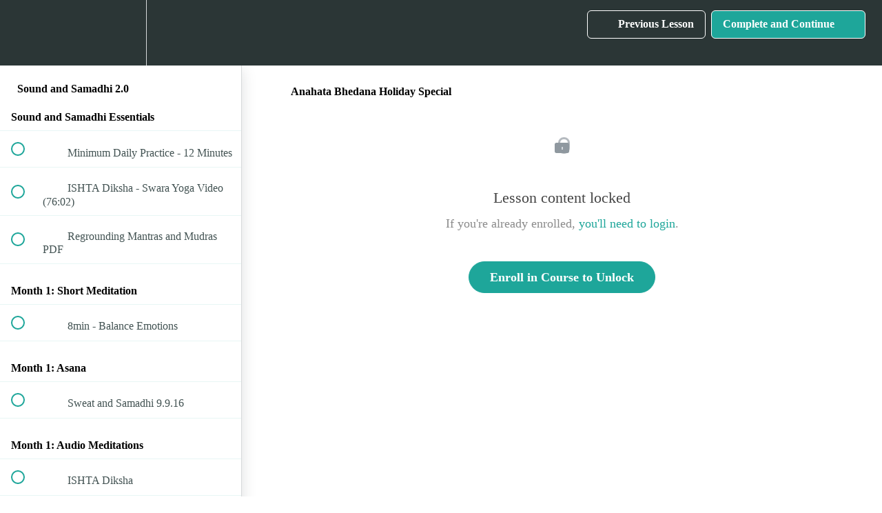

--- FILE ---
content_type: text/html; charset=utf-8
request_url: https://ishta-sound-and-samadhi.teachable.com/courses/ishta-sound-and-samadhi/lectures/5208777
body_size: 39384
content:
<!DOCTYPE html>
<html>
  <head>
    <script src="https://releases.transloadit.com/uppy/v4.18.0/uppy.min.js"></script><link rel="stylesheet" href="https://releases.transloadit.com/uppy/v4.18.0/uppy.min.css" />
    <link href='https://static-media.hotmart.com/yLJF1wQTfn1qvVnGfTWEp1438_U=/32x32/https://uploads.teachablecdn.com/attachments/sElPNkfRloOwg4BFxIgI_ISHTA_Bindi_logo.jpg' rel='icon' type='image/png'>

<link href='https://static-media.hotmart.com/QjD80ZL39JBMBsDr_Li8nAfvflc=/72x72/https://uploads.teachablecdn.com/attachments/sElPNkfRloOwg4BFxIgI_ISHTA_Bindi_logo.jpg' rel='apple-touch-icon' type='image/png'>

<link href='https://static-media.hotmart.com/0soh_AJSb8i79QmtRDNF_E_UAco=/144x144/https://uploads.teachablecdn.com/attachments/sElPNkfRloOwg4BFxIgI_ISHTA_Bindi_logo.jpg' rel='apple-touch-icon' type='image/png'>

<link href='https://static-media.hotmart.com/B1PT2C2AKoayBZ5fJsW2vgcSHq4=/320x345/https://uploads.teachablecdn.com/attachments/qu8N1rVRmtU43OH16MJA_BG_milkyway.jpeg' rel='apple-touch-startup-image' type='image/png'>

<link href='https://static-media.hotmart.com/aIkOPWDYNfK5b7afcmlJyqBj8b0=/640x690/https://uploads.teachablecdn.com/attachments/qu8N1rVRmtU43OH16MJA_BG_milkyway.jpeg' rel='apple-touch-startup-image' type='image/png'>

<meta name='apple-mobile-web-app-capable' content='yes' />
<meta charset="UTF-8">
<meta name="csrf-param" content="authenticity_token" />
<meta name="csrf-token" content="S_SsagDlqSw9lMYPxn-d3CMqUDjD3MRBz2X6JCqegfMcSsH99EDM0rY-wL5UxDVeYy60rQj4w4ev7uvBz1_WgA" />
<link rel="stylesheet" href="https://fedora.teachablecdn.com/assets/bootstrap-748e653be2be27c8e709ced95eab64a05c870fcc9544b56e33dfe1a9a539317d.css" data-turbolinks-track="true" /><link href="https://teachable-themeable.learning.teachable.com/themecss/production/base.css?_=34bb111e57ea&amp;brand_course_heading=%23ffffff&amp;brand_homepage_heading=%23ffffff&amp;brand_navbar_fixed_text=%23ffffff&amp;brand_navbar_text=%23ffffff&amp;font=Palatino&amp;logged_out_homepage_background_image_overlay=0.0&amp;logged_out_homepage_background_image_url=https%3A%2F%2Fuploads.teachablecdn.com%2Fattachments%2Fqu8N1rVRmtU43OH16MJA_BG_milkyway.jpeg" rel="stylesheet" data-turbolinks-track="true"></link>
<title>Anahata Bhedana Holiday Special | ISHTA Online</title>
<meta name="description" content="Meditation + Asana + Music">
<link rel="canonical" href="https://ishtaonline.com/courses/339726/lectures/5208777">
<meta property="og:description" content="Meditation + Asana + Music">
<meta property="og:image" content="https://uploads.teachablecdn.com/attachments/JckxBZFeSpGXxBNOZBkk_soundandsamadhialbumcover960x540.jpg">
<meta property="og:title" content="Anahata Bhedana Holiday Special">
<meta property="og:type" content="website">
<meta property="og:url" content="https://ishtaonline.com/courses/339726/lectures/5208777">
<meta name="brand_video_player_color" content="#09A59A">
<meta name="site_title" content="ISHTA Online">
<style>.lecture-icon {
display: none ;
}</style>
<script src='//fast.wistia.com/assets/external/E-v1.js'></script>
<script
  src='https://www.recaptcha.net/recaptcha/api.js'
  async
  defer></script>



      <meta name="asset_host" content="https://fedora.teachablecdn.com">
     <script>
  (function () {
    const origCreateElement = Document.prototype.createElement;
    Document.prototype.createElement = function () {
      const el = origCreateElement.apply(this, arguments);
      if (arguments[0].toLowerCase() === "video") {
        const observer = new MutationObserver(() => {
          if (
            el.src &&
            el.src.startsWith("data:video") &&
            el.autoplay &&
            el.style.display === "none"
          ) {
            el.removeAttribute("autoplay");
            el.autoplay = false;
            el.style.display = "none";
            observer.disconnect();
          }
        });
        observer.observe(el, {
          attributes: true,
          attributeFilter: ["src", "autoplay", "style"],
        });
      }
      return el;
    };
  })();
</script>
<script src="https://fedora.teachablecdn.com/packs/student-globals--1463f1f1bdf1bb9a431c.js"></script><script src="https://fedora.teachablecdn.com/packs/student-legacy--c399b5901bd8566e3c07.js"></script><script src="https://fedora.teachablecdn.com/packs/student--2d4def8492b406cbb91a.js"></script>
<meta id='iris-url' data-iris-url=https://eventable.internal.teachable.com />
<script type="text/javascript">
  window.heap=window.heap||[],heap.load=function(e,t){window.heap.appid=e,window.heap.config=t=t||{};var r=document.createElement("script");r.type="text/javascript",r.async=!0,r.src="https://cdn.heapanalytics.com/js/heap-"+e+".js";var a=document.getElementsByTagName("script")[0];a.parentNode.insertBefore(r,a);for(var n=function(e){return function(){heap.push([e].concat(Array.prototype.slice.call(arguments,0)))}},p=["addEventProperties","addUserProperties","clearEventProperties","identify","resetIdentity","removeEventProperty","setEventProperties","track","unsetEventProperty"],o=0;o<p.length;o++)heap[p[o]]=n(p[o])},heap.load("318805607");
  window.heapShouldTrackUser = true;
</script>


<script type="text/javascript">
  var _user_id = ''; // Set to the user's ID, username, or email address, or '' if not yet known.
  var _session_id = 'b412d47964ddeddd55a9c5f7ff3a7764'; // Set to a unique session ID for the visitor's current browsing session.

  var _sift = window._sift = window._sift || [];
  _sift.push(['_setAccount', '2e541754ec']);
  _sift.push(['_setUserId', _user_id]);
  _sift.push(['_setSessionId', _session_id]);
  _sift.push(['_trackPageview']);

  (function() {
    function ls() {
      var e = document.createElement('script');
      e.src = 'https://cdn.sift.com/s.js';
      document.body.appendChild(e);
    }
    if (window.attachEvent) {
      window.attachEvent('onload', ls);
    } else {
      window.addEventListener('load', ls, false);
    }
  })();
</script>


<!-- Global site tag (gtag.js) - Google Analytics -->
<script async src="https://www.googletagmanager.com/gtag/js?id=UA-19402161-5"></script>
<script>
  window.dataLayer = window.dataLayer || [];
  function gtag(){dataLayer.push(arguments);}
  gtag('js', new Date());

  gtag('config', 'UA-19402161-5');
</script>



<!-- Google tag (gtag.js) -->
<script async src="https://www.googletagmanager.com/gtag/js?id=G-SL8LSCXHSV"></script>
<script>
  window.dataLayer = window.dataLayer || [];
  function gtag(){dataLayer.push(arguments);}
  gtag('js', new Date());

  gtag('config', 'G-SL8LSCXHSV', {
    'user_id': '',
    'school_id': '220539',
    'school_domain': 'ishtaonline.com'
  });
</script>



<meta http-equiv="X-UA-Compatible" content="IE=edge">
<script type="text/javascript">window.NREUM||(NREUM={});NREUM.info={"beacon":"bam.nr-data.net","errorBeacon":"bam.nr-data.net","licenseKey":"NRBR-08e3a2ada38dc55a529","applicationID":"1065060701","transactionName":"dAxdTUFZXVQEQh0JAFQXRktWRR5LCV9F","queueTime":0,"applicationTime":264,"agent":""}</script>
<script type="text/javascript">(window.NREUM||(NREUM={})).init={privacy:{cookies_enabled:true},ajax:{deny_list:["bam.nr-data.net"]},feature_flags:["soft_nav"],distributed_tracing:{enabled:true}};(window.NREUM||(NREUM={})).loader_config={agentID:"1103368432",accountID:"4102727",trustKey:"27503",xpid:"UAcHU1FRDxABVFdXBwcHUVQA",licenseKey:"NRBR-08e3a2ada38dc55a529",applicationID:"1065060701",browserID:"1103368432"};;/*! For license information please see nr-loader-spa-1.306.0.min.js.LICENSE.txt */
(()=>{var e,t,r={384:(e,t,r)=>{"use strict";r.d(t,{NT:()=>s,US:()=>u,Zm:()=>a,bQ:()=>d,dV:()=>c,pV:()=>l});var n=r(6154),i=r(1863),o=r(1910);const s={beacon:"bam.nr-data.net",errorBeacon:"bam.nr-data.net"};function a(){return n.gm.NREUM||(n.gm.NREUM={}),void 0===n.gm.newrelic&&(n.gm.newrelic=n.gm.NREUM),n.gm.NREUM}function c(){let e=a();return e.o||(e.o={ST:n.gm.setTimeout,SI:n.gm.setImmediate||n.gm.setInterval,CT:n.gm.clearTimeout,XHR:n.gm.XMLHttpRequest,REQ:n.gm.Request,EV:n.gm.Event,PR:n.gm.Promise,MO:n.gm.MutationObserver,FETCH:n.gm.fetch,WS:n.gm.WebSocket},(0,o.i)(...Object.values(e.o))),e}function d(e,t){let r=a();r.initializedAgents??={},t.initializedAt={ms:(0,i.t)(),date:new Date},r.initializedAgents[e]=t}function u(e,t){a()[e]=t}function l(){return function(){let e=a();const t=e.info||{};e.info={beacon:s.beacon,errorBeacon:s.errorBeacon,...t}}(),function(){let e=a();const t=e.init||{};e.init={...t}}(),c(),function(){let e=a();const t=e.loader_config||{};e.loader_config={...t}}(),a()}},782:(e,t,r)=>{"use strict";r.d(t,{T:()=>n});const n=r(860).K7.pageViewTiming},860:(e,t,r)=>{"use strict";r.d(t,{$J:()=>u,K7:()=>c,P3:()=>d,XX:()=>i,Yy:()=>a,df:()=>o,qY:()=>n,v4:()=>s});const n="events",i="jserrors",o="browser/blobs",s="rum",a="browser/logs",c={ajax:"ajax",genericEvents:"generic_events",jserrors:i,logging:"logging",metrics:"metrics",pageAction:"page_action",pageViewEvent:"page_view_event",pageViewTiming:"page_view_timing",sessionReplay:"session_replay",sessionTrace:"session_trace",softNav:"soft_navigations",spa:"spa"},d={[c.pageViewEvent]:1,[c.pageViewTiming]:2,[c.metrics]:3,[c.jserrors]:4,[c.spa]:5,[c.ajax]:6,[c.sessionTrace]:7,[c.softNav]:8,[c.sessionReplay]:9,[c.logging]:10,[c.genericEvents]:11},u={[c.pageViewEvent]:s,[c.pageViewTiming]:n,[c.ajax]:n,[c.spa]:n,[c.softNav]:n,[c.metrics]:i,[c.jserrors]:i,[c.sessionTrace]:o,[c.sessionReplay]:o,[c.logging]:a,[c.genericEvents]:"ins"}},944:(e,t,r)=>{"use strict";r.d(t,{R:()=>i});var n=r(3241);function i(e,t){"function"==typeof console.debug&&(console.debug("New Relic Warning: https://github.com/newrelic/newrelic-browser-agent/blob/main/docs/warning-codes.md#".concat(e),t),(0,n.W)({agentIdentifier:null,drained:null,type:"data",name:"warn",feature:"warn",data:{code:e,secondary:t}}))}},993:(e,t,r)=>{"use strict";r.d(t,{A$:()=>o,ET:()=>s,TZ:()=>a,p_:()=>i});var n=r(860);const i={ERROR:"ERROR",WARN:"WARN",INFO:"INFO",DEBUG:"DEBUG",TRACE:"TRACE"},o={OFF:0,ERROR:1,WARN:2,INFO:3,DEBUG:4,TRACE:5},s="log",a=n.K7.logging},1687:(e,t,r)=>{"use strict";r.d(t,{Ak:()=>d,Ze:()=>f,x3:()=>u});var n=r(3241),i=r(7836),o=r(3606),s=r(860),a=r(2646);const c={};function d(e,t){const r={staged:!1,priority:s.P3[t]||0};l(e),c[e].get(t)||c[e].set(t,r)}function u(e,t){e&&c[e]&&(c[e].get(t)&&c[e].delete(t),p(e,t,!1),c[e].size&&h(e))}function l(e){if(!e)throw new Error("agentIdentifier required");c[e]||(c[e]=new Map)}function f(e="",t="feature",r=!1){if(l(e),!e||!c[e].get(t)||r)return p(e,t);c[e].get(t).staged=!0,h(e)}function h(e){const t=Array.from(c[e]);t.every(([e,t])=>t.staged)&&(t.sort((e,t)=>e[1].priority-t[1].priority),t.forEach(([t])=>{c[e].delete(t),p(e,t)}))}function p(e,t,r=!0){const s=e?i.ee.get(e):i.ee,c=o.i.handlers;if(!s.aborted&&s.backlog&&c){if((0,n.W)({agentIdentifier:e,type:"lifecycle",name:"drain",feature:t}),r){const e=s.backlog[t],r=c[t];if(r){for(let t=0;e&&t<e.length;++t)g(e[t],r);Object.entries(r).forEach(([e,t])=>{Object.values(t||{}).forEach(t=>{t[0]?.on&&t[0]?.context()instanceof a.y&&t[0].on(e,t[1])})})}}s.isolatedBacklog||delete c[t],s.backlog[t]=null,s.emit("drain-"+t,[])}}function g(e,t){var r=e[1];Object.values(t[r]||{}).forEach(t=>{var r=e[0];if(t[0]===r){var n=t[1],i=e[3],o=e[2];n.apply(i,o)}})}},1741:(e,t,r)=>{"use strict";r.d(t,{W:()=>o});var n=r(944),i=r(4261);class o{#e(e,...t){if(this[e]!==o.prototype[e])return this[e](...t);(0,n.R)(35,e)}addPageAction(e,t){return this.#e(i.hG,e,t)}register(e){return this.#e(i.eY,e)}recordCustomEvent(e,t){return this.#e(i.fF,e,t)}setPageViewName(e,t){return this.#e(i.Fw,e,t)}setCustomAttribute(e,t,r){return this.#e(i.cD,e,t,r)}noticeError(e,t){return this.#e(i.o5,e,t)}setUserId(e){return this.#e(i.Dl,e)}setApplicationVersion(e){return this.#e(i.nb,e)}setErrorHandler(e){return this.#e(i.bt,e)}addRelease(e,t){return this.#e(i.k6,e,t)}log(e,t){return this.#e(i.$9,e,t)}start(){return this.#e(i.d3)}finished(e){return this.#e(i.BL,e)}recordReplay(){return this.#e(i.CH)}pauseReplay(){return this.#e(i.Tb)}addToTrace(e){return this.#e(i.U2,e)}setCurrentRouteName(e){return this.#e(i.PA,e)}interaction(e){return this.#e(i.dT,e)}wrapLogger(e,t,r){return this.#e(i.Wb,e,t,r)}measure(e,t){return this.#e(i.V1,e,t)}consent(e){return this.#e(i.Pv,e)}}},1863:(e,t,r)=>{"use strict";function n(){return Math.floor(performance.now())}r.d(t,{t:()=>n})},1910:(e,t,r)=>{"use strict";r.d(t,{i:()=>o});var n=r(944);const i=new Map;function o(...e){return e.every(e=>{if(i.has(e))return i.get(e);const t="function"==typeof e?e.toString():"",r=t.includes("[native code]"),o=t.includes("nrWrapper");return r||o||(0,n.R)(64,e?.name||t),i.set(e,r),r})}},2555:(e,t,r)=>{"use strict";r.d(t,{D:()=>a,f:()=>s});var n=r(384),i=r(8122);const o={beacon:n.NT.beacon,errorBeacon:n.NT.errorBeacon,licenseKey:void 0,applicationID:void 0,sa:void 0,queueTime:void 0,applicationTime:void 0,ttGuid:void 0,user:void 0,account:void 0,product:void 0,extra:void 0,jsAttributes:{},userAttributes:void 0,atts:void 0,transactionName:void 0,tNamePlain:void 0};function s(e){try{return!!e.licenseKey&&!!e.errorBeacon&&!!e.applicationID}catch(e){return!1}}const a=e=>(0,i.a)(e,o)},2614:(e,t,r)=>{"use strict";r.d(t,{BB:()=>s,H3:()=>n,g:()=>d,iL:()=>c,tS:()=>a,uh:()=>i,wk:()=>o});const n="NRBA",i="SESSION",o=144e5,s=18e5,a={STARTED:"session-started",PAUSE:"session-pause",RESET:"session-reset",RESUME:"session-resume",UPDATE:"session-update"},c={SAME_TAB:"same-tab",CROSS_TAB:"cross-tab"},d={OFF:0,FULL:1,ERROR:2}},2646:(e,t,r)=>{"use strict";r.d(t,{y:()=>n});class n{constructor(e){this.contextId=e}}},2843:(e,t,r)=>{"use strict";r.d(t,{G:()=>o,u:()=>i});var n=r(3878);function i(e,t=!1,r,i){(0,n.DD)("visibilitychange",function(){if(t)return void("hidden"===document.visibilityState&&e());e(document.visibilityState)},r,i)}function o(e,t,r){(0,n.sp)("pagehide",e,t,r)}},3241:(e,t,r)=>{"use strict";r.d(t,{W:()=>o});var n=r(6154);const i="newrelic";function o(e={}){try{n.gm.dispatchEvent(new CustomEvent(i,{detail:e}))}catch(e){}}},3304:(e,t,r)=>{"use strict";r.d(t,{A:()=>o});var n=r(7836);const i=()=>{const e=new WeakSet;return(t,r)=>{if("object"==typeof r&&null!==r){if(e.has(r))return;e.add(r)}return r}};function o(e){try{return JSON.stringify(e,i())??""}catch(e){try{n.ee.emit("internal-error",[e])}catch(e){}return""}}},3333:(e,t,r)=>{"use strict";r.d(t,{$v:()=>u,TZ:()=>n,Xh:()=>c,Zp:()=>i,kd:()=>d,mq:()=>a,nf:()=>s,qN:()=>o});const n=r(860).K7.genericEvents,i=["auxclick","click","copy","keydown","paste","scrollend"],o=["focus","blur"],s=4,a=1e3,c=2e3,d=["PageAction","UserAction","BrowserPerformance"],u={RESOURCES:"experimental.resources",REGISTER:"register"}},3434:(e,t,r)=>{"use strict";r.d(t,{Jt:()=>o,YM:()=>d});var n=r(7836),i=r(5607);const o="nr@original:".concat(i.W),s=50;var a=Object.prototype.hasOwnProperty,c=!1;function d(e,t){return e||(e=n.ee),r.inPlace=function(e,t,n,i,o){n||(n="");const s="-"===n.charAt(0);for(let a=0;a<t.length;a++){const c=t[a],d=e[c];l(d)||(e[c]=r(d,s?c+n:n,i,c,o))}},r.flag=o,r;function r(t,r,n,c,d){return l(t)?t:(r||(r=""),nrWrapper[o]=t,function(e,t,r){if(Object.defineProperty&&Object.keys)try{return Object.keys(e).forEach(function(r){Object.defineProperty(t,r,{get:function(){return e[r]},set:function(t){return e[r]=t,t}})}),t}catch(e){u([e],r)}for(var n in e)a.call(e,n)&&(t[n]=e[n])}(t,nrWrapper,e),nrWrapper);function nrWrapper(){var o,a,l,f;let h;try{a=this,o=[...arguments],l="function"==typeof n?n(o,a):n||{}}catch(t){u([t,"",[o,a,c],l],e)}i(r+"start",[o,a,c],l,d);const p=performance.now();let g;try{return f=t.apply(a,o),g=performance.now(),f}catch(e){throw g=performance.now(),i(r+"err",[o,a,e],l,d),h=e,h}finally{const e=g-p,t={start:p,end:g,duration:e,isLongTask:e>=s,methodName:c,thrownError:h};t.isLongTask&&i("long-task",[t,a],l,d),i(r+"end",[o,a,f],l,d)}}}function i(r,n,i,o){if(!c||t){var s=c;c=!0;try{e.emit(r,n,i,t,o)}catch(t){u([t,r,n,i],e)}c=s}}}function u(e,t){t||(t=n.ee);try{t.emit("internal-error",e)}catch(e){}}function l(e){return!(e&&"function"==typeof e&&e.apply&&!e[o])}},3606:(e,t,r)=>{"use strict";r.d(t,{i:()=>o});var n=r(9908);o.on=s;var i=o.handlers={};function o(e,t,r,o){s(o||n.d,i,e,t,r)}function s(e,t,r,i,o){o||(o="feature"),e||(e=n.d);var s=t[o]=t[o]||{};(s[r]=s[r]||[]).push([e,i])}},3738:(e,t,r)=>{"use strict";r.d(t,{He:()=>i,Kp:()=>a,Lc:()=>d,Rz:()=>u,TZ:()=>n,bD:()=>o,d3:()=>s,jx:()=>l,sl:()=>f,uP:()=>c});const n=r(860).K7.sessionTrace,i="bstResource",o="resource",s="-start",a="-end",c="fn"+s,d="fn"+a,u="pushState",l=1e3,f=3e4},3785:(e,t,r)=>{"use strict";r.d(t,{R:()=>c,b:()=>d});var n=r(9908),i=r(1863),o=r(860),s=r(3969),a=r(993);function c(e,t,r={},c=a.p_.INFO,d=!0,u,l=(0,i.t)()){(0,n.p)(s.xV,["API/logging/".concat(c.toLowerCase(),"/called")],void 0,o.K7.metrics,e),(0,n.p)(a.ET,[l,t,r,c,d,u],void 0,o.K7.logging,e)}function d(e){return"string"==typeof e&&Object.values(a.p_).some(t=>t===e.toUpperCase().trim())}},3878:(e,t,r)=>{"use strict";function n(e,t){return{capture:e,passive:!1,signal:t}}function i(e,t,r=!1,i){window.addEventListener(e,t,n(r,i))}function o(e,t,r=!1,i){document.addEventListener(e,t,n(r,i))}r.d(t,{DD:()=>o,jT:()=>n,sp:()=>i})},3962:(e,t,r)=>{"use strict";r.d(t,{AM:()=>s,O2:()=>l,OV:()=>o,Qu:()=>f,TZ:()=>c,ih:()=>h,pP:()=>a,t1:()=>u,tC:()=>i,wD:()=>d});var n=r(860);const i=["click","keydown","submit"],o="popstate",s="api",a="initialPageLoad",c=n.K7.softNav,d=5e3,u=500,l={INITIAL_PAGE_LOAD:"",ROUTE_CHANGE:1,UNSPECIFIED:2},f={INTERACTION:1,AJAX:2,CUSTOM_END:3,CUSTOM_TRACER:4},h={IP:"in progress",PF:"pending finish",FIN:"finished",CAN:"cancelled"}},3969:(e,t,r)=>{"use strict";r.d(t,{TZ:()=>n,XG:()=>a,rs:()=>i,xV:()=>s,z_:()=>o});const n=r(860).K7.metrics,i="sm",o="cm",s="storeSupportabilityMetrics",a="storeEventMetrics"},4234:(e,t,r)=>{"use strict";r.d(t,{W:()=>o});var n=r(7836),i=r(1687);class o{constructor(e,t){this.agentIdentifier=e,this.ee=n.ee.get(e),this.featureName=t,this.blocked=!1}deregisterDrain(){(0,i.x3)(this.agentIdentifier,this.featureName)}}},4261:(e,t,r)=>{"use strict";r.d(t,{$9:()=>u,BL:()=>c,CH:()=>p,Dl:()=>x,Fw:()=>w,PA:()=>v,Pl:()=>n,Pv:()=>A,Tb:()=>f,U2:()=>s,V1:()=>E,Wb:()=>T,bt:()=>y,cD:()=>b,d3:()=>R,dT:()=>d,eY:()=>g,fF:()=>h,hG:()=>o,hw:()=>i,k6:()=>a,nb:()=>m,o5:()=>l});const n="api-",i=n+"ixn-",o="addPageAction",s="addToTrace",a="addRelease",c="finished",d="interaction",u="log",l="noticeError",f="pauseReplay",h="recordCustomEvent",p="recordReplay",g="register",m="setApplicationVersion",v="setCurrentRouteName",b="setCustomAttribute",y="setErrorHandler",w="setPageViewName",x="setUserId",R="start",T="wrapLogger",E="measure",A="consent"},4387:(e,t,r)=>{"use strict";function n(e={}){return!(!e.id||!e.name)}function i(e){return"string"==typeof e&&e.trim().length<501||"number"==typeof e}function o(e,t){if(2!==t?.harvestEndpointVersion)return{};const r=t.agentRef.runtime.appMetadata.agents[0].entityGuid;return n(e)?{"source.id":e.id,"source.name":e.name,"source.type":e.type,"parent.id":e.parent?.id||r}:{"entity.guid":r,appId:t.agentRef.info.applicationID}}r.d(t,{Ux:()=>o,c7:()=>n,yo:()=>i})},5205:(e,t,r)=>{"use strict";r.d(t,{j:()=>_});var n=r(384),i=r(1741);var o=r(2555),s=r(3333);const a=e=>{if(!e||"string"!=typeof e)return!1;try{document.createDocumentFragment().querySelector(e)}catch{return!1}return!0};var c=r(2614),d=r(944),u=r(8122);const l="[data-nr-mask]",f=e=>(0,u.a)(e,(()=>{const e={feature_flags:[],experimental:{allow_registered_children:!1,resources:!1},mask_selector:"*",block_selector:"[data-nr-block]",mask_input_options:{color:!1,date:!1,"datetime-local":!1,email:!1,month:!1,number:!1,range:!1,search:!1,tel:!1,text:!1,time:!1,url:!1,week:!1,textarea:!1,select:!1,password:!0}};return{ajax:{deny_list:void 0,block_internal:!0,enabled:!0,autoStart:!0},api:{get allow_registered_children(){return e.feature_flags.includes(s.$v.REGISTER)||e.experimental.allow_registered_children},set allow_registered_children(t){e.experimental.allow_registered_children=t},duplicate_registered_data:!1},browser_consent_mode:{enabled:!1},distributed_tracing:{enabled:void 0,exclude_newrelic_header:void 0,cors_use_newrelic_header:void 0,cors_use_tracecontext_headers:void 0,allowed_origins:void 0},get feature_flags(){return e.feature_flags},set feature_flags(t){e.feature_flags=t},generic_events:{enabled:!0,autoStart:!0},harvest:{interval:30},jserrors:{enabled:!0,autoStart:!0},logging:{enabled:!0,autoStart:!0},metrics:{enabled:!0,autoStart:!0},obfuscate:void 0,page_action:{enabled:!0},page_view_event:{enabled:!0,autoStart:!0},page_view_timing:{enabled:!0,autoStart:!0},performance:{capture_marks:!1,capture_measures:!1,capture_detail:!0,resources:{get enabled(){return e.feature_flags.includes(s.$v.RESOURCES)||e.experimental.resources},set enabled(t){e.experimental.resources=t},asset_types:[],first_party_domains:[],ignore_newrelic:!0}},privacy:{cookies_enabled:!0},proxy:{assets:void 0,beacon:void 0},session:{expiresMs:c.wk,inactiveMs:c.BB},session_replay:{autoStart:!0,enabled:!1,preload:!1,sampling_rate:10,error_sampling_rate:100,collect_fonts:!1,inline_images:!1,fix_stylesheets:!0,mask_all_inputs:!0,get mask_text_selector(){return e.mask_selector},set mask_text_selector(t){a(t)?e.mask_selector="".concat(t,",").concat(l):""===t||null===t?e.mask_selector=l:(0,d.R)(5,t)},get block_class(){return"nr-block"},get ignore_class(){return"nr-ignore"},get mask_text_class(){return"nr-mask"},get block_selector(){return e.block_selector},set block_selector(t){a(t)?e.block_selector+=",".concat(t):""!==t&&(0,d.R)(6,t)},get mask_input_options(){return e.mask_input_options},set mask_input_options(t){t&&"object"==typeof t?e.mask_input_options={...t,password:!0}:(0,d.R)(7,t)}},session_trace:{enabled:!0,autoStart:!0},soft_navigations:{enabled:!0,autoStart:!0},spa:{enabled:!0,autoStart:!0},ssl:void 0,user_actions:{enabled:!0,elementAttributes:["id","className","tagName","type"]}}})());var h=r(6154),p=r(9324);let g=0;const m={buildEnv:p.F3,distMethod:p.Xs,version:p.xv,originTime:h.WN},v={consented:!1},b={appMetadata:{},get consented(){return this.session?.state?.consent||v.consented},set consented(e){v.consented=e},customTransaction:void 0,denyList:void 0,disabled:!1,harvester:void 0,isolatedBacklog:!1,isRecording:!1,loaderType:void 0,maxBytes:3e4,obfuscator:void 0,onerror:void 0,ptid:void 0,releaseIds:{},session:void 0,timeKeeper:void 0,registeredEntities:[],jsAttributesMetadata:{bytes:0},get harvestCount(){return++g}},y=e=>{const t=(0,u.a)(e,b),r=Object.keys(m).reduce((e,t)=>(e[t]={value:m[t],writable:!1,configurable:!0,enumerable:!0},e),{});return Object.defineProperties(t,r)};var w=r(5701);const x=e=>{const t=e.startsWith("http");e+="/",r.p=t?e:"https://"+e};var R=r(7836),T=r(3241);const E={accountID:void 0,trustKey:void 0,agentID:void 0,licenseKey:void 0,applicationID:void 0,xpid:void 0},A=e=>(0,u.a)(e,E),S=new Set;function _(e,t={},r,s){let{init:a,info:c,loader_config:d,runtime:u={},exposed:l=!0}=t;if(!c){const e=(0,n.pV)();a=e.init,c=e.info,d=e.loader_config}e.init=f(a||{}),e.loader_config=A(d||{}),c.jsAttributes??={},h.bv&&(c.jsAttributes.isWorker=!0),e.info=(0,o.D)(c);const p=e.init,g=[c.beacon,c.errorBeacon];S.has(e.agentIdentifier)||(p.proxy.assets&&(x(p.proxy.assets),g.push(p.proxy.assets)),p.proxy.beacon&&g.push(p.proxy.beacon),e.beacons=[...g],function(e){const t=(0,n.pV)();Object.getOwnPropertyNames(i.W.prototype).forEach(r=>{const n=i.W.prototype[r];if("function"!=typeof n||"constructor"===n)return;let o=t[r];e[r]&&!1!==e.exposed&&"micro-agent"!==e.runtime?.loaderType&&(t[r]=(...t)=>{const n=e[r](...t);return o?o(...t):n})})}(e),(0,n.US)("activatedFeatures",w.B),e.runSoftNavOverSpa&&=!0===p.soft_navigations.enabled&&p.feature_flags.includes("soft_nav")),u.denyList=[...p.ajax.deny_list||[],...p.ajax.block_internal?g:[]],u.ptid=e.agentIdentifier,u.loaderType=r,e.runtime=y(u),S.has(e.agentIdentifier)||(e.ee=R.ee.get(e.agentIdentifier),e.exposed=l,(0,T.W)({agentIdentifier:e.agentIdentifier,drained:!!w.B?.[e.agentIdentifier],type:"lifecycle",name:"initialize",feature:void 0,data:e.config})),S.add(e.agentIdentifier)}},5270:(e,t,r)=>{"use strict";r.d(t,{Aw:()=>s,SR:()=>o,rF:()=>a});var n=r(384),i=r(7767);function o(e){return!!(0,n.dV)().o.MO&&(0,i.V)(e)&&!0===e?.session_trace.enabled}function s(e){return!0===e?.session_replay.preload&&o(e)}function a(e,t){try{if("string"==typeof t?.type){if("password"===t.type.toLowerCase())return"*".repeat(e?.length||0);if(void 0!==t?.dataset?.nrUnmask||t?.classList?.contains("nr-unmask"))return e}}catch(e){}return"string"==typeof e?e.replace(/[\S]/g,"*"):"*".repeat(e?.length||0)}},5289:(e,t,r)=>{"use strict";r.d(t,{GG:()=>s,Qr:()=>c,sB:()=>a});var n=r(3878),i=r(6389);function o(){return"undefined"==typeof document||"complete"===document.readyState}function s(e,t){if(o())return e();const r=(0,i.J)(e),s=setInterval(()=>{o()&&(clearInterval(s),r())},500);(0,n.sp)("load",r,t)}function a(e){if(o())return e();(0,n.DD)("DOMContentLoaded",e)}function c(e){if(o())return e();(0,n.sp)("popstate",e)}},5607:(e,t,r)=>{"use strict";r.d(t,{W:()=>n});const n=(0,r(9566).bz)()},5701:(e,t,r)=>{"use strict";r.d(t,{B:()=>o,t:()=>s});var n=r(3241);const i=new Set,o={};function s(e,t){const r=t.agentIdentifier;o[r]??={},e&&"object"==typeof e&&(i.has(r)||(t.ee.emit("rumresp",[e]),o[r]=e,i.add(r),(0,n.W)({agentIdentifier:r,loaded:!0,drained:!0,type:"lifecycle",name:"load",feature:void 0,data:e})))}},6154:(e,t,r)=>{"use strict";r.d(t,{A4:()=>a,OF:()=>u,RI:()=>i,WN:()=>h,bv:()=>o,eN:()=>p,gm:()=>s,lR:()=>f,m:()=>d,mw:()=>c,sb:()=>l});var n=r(1863);const i="undefined"!=typeof window&&!!window.document,o="undefined"!=typeof WorkerGlobalScope&&("undefined"!=typeof self&&self instanceof WorkerGlobalScope&&self.navigator instanceof WorkerNavigator||"undefined"!=typeof globalThis&&globalThis instanceof WorkerGlobalScope&&globalThis.navigator instanceof WorkerNavigator),s=i?window:"undefined"!=typeof WorkerGlobalScope&&("undefined"!=typeof self&&self instanceof WorkerGlobalScope&&self||"undefined"!=typeof globalThis&&globalThis instanceof WorkerGlobalScope&&globalThis),a="complete"===s?.document?.readyState,c=Boolean("hidden"===s?.document?.visibilityState),d=""+s?.location,u=/iPad|iPhone|iPod/.test(s.navigator?.userAgent),l=u&&"undefined"==typeof SharedWorker,f=(()=>{const e=s.navigator?.userAgent?.match(/Firefox[/\s](\d+\.\d+)/);return Array.isArray(e)&&e.length>=2?+e[1]:0})(),h=Date.now()-(0,n.t)(),p=()=>"undefined"!=typeof PerformanceNavigationTiming&&s?.performance?.getEntriesByType("navigation")?.[0]?.responseStart},6344:(e,t,r)=>{"use strict";r.d(t,{BB:()=>u,Qb:()=>l,TZ:()=>i,Ug:()=>s,Vh:()=>o,_s:()=>a,bc:()=>d,yP:()=>c});var n=r(2614);const i=r(860).K7.sessionReplay,o="errorDuringReplay",s=.12,a={DomContentLoaded:0,Load:1,FullSnapshot:2,IncrementalSnapshot:3,Meta:4,Custom:5},c={[n.g.ERROR]:15e3,[n.g.FULL]:3e5,[n.g.OFF]:0},d={RESET:{message:"Session was reset",sm:"Reset"},IMPORT:{message:"Recorder failed to import",sm:"Import"},TOO_MANY:{message:"429: Too Many Requests",sm:"Too-Many"},TOO_BIG:{message:"Payload was too large",sm:"Too-Big"},CROSS_TAB:{message:"Session Entity was set to OFF on another tab",sm:"Cross-Tab"},ENTITLEMENTS:{message:"Session Replay is not allowed and will not be started",sm:"Entitlement"}},u=5e3,l={API:"api",RESUME:"resume",SWITCH_TO_FULL:"switchToFull",INITIALIZE:"initialize",PRELOAD:"preload"}},6389:(e,t,r)=>{"use strict";function n(e,t=500,r={}){const n=r?.leading||!1;let i;return(...r)=>{n&&void 0===i&&(e.apply(this,r),i=setTimeout(()=>{i=clearTimeout(i)},t)),n||(clearTimeout(i),i=setTimeout(()=>{e.apply(this,r)},t))}}function i(e){let t=!1;return(...r)=>{t||(t=!0,e.apply(this,r))}}r.d(t,{J:()=>i,s:()=>n})},6630:(e,t,r)=>{"use strict";r.d(t,{T:()=>n});const n=r(860).K7.pageViewEvent},6774:(e,t,r)=>{"use strict";r.d(t,{T:()=>n});const n=r(860).K7.jserrors},7295:(e,t,r)=>{"use strict";r.d(t,{Xv:()=>s,gX:()=>i,iW:()=>o});var n=[];function i(e){if(!e||o(e))return!1;if(0===n.length)return!0;for(var t=0;t<n.length;t++){var r=n[t];if("*"===r.hostname)return!1;if(a(r.hostname,e.hostname)&&c(r.pathname,e.pathname))return!1}return!0}function o(e){return void 0===e.hostname}function s(e){if(n=[],e&&e.length)for(var t=0;t<e.length;t++){let r=e[t];if(!r)continue;0===r.indexOf("http://")?r=r.substring(7):0===r.indexOf("https://")&&(r=r.substring(8));const i=r.indexOf("/");let o,s;i>0?(o=r.substring(0,i),s=r.substring(i)):(o=r,s="");let[a]=o.split(":");n.push({hostname:a,pathname:s})}}function a(e,t){return!(e.length>t.length)&&t.indexOf(e)===t.length-e.length}function c(e,t){return 0===e.indexOf("/")&&(e=e.substring(1)),0===t.indexOf("/")&&(t=t.substring(1)),""===e||e===t}},7378:(e,t,r)=>{"use strict";r.d(t,{$p:()=>R,BR:()=>b,Kp:()=>x,L3:()=>y,Lc:()=>c,NC:()=>o,SG:()=>u,TZ:()=>i,U6:()=>p,UT:()=>m,d3:()=>w,dT:()=>f,e5:()=>E,gx:()=>v,l9:()=>l,oW:()=>h,op:()=>g,rw:()=>d,tH:()=>A,uP:()=>a,wW:()=>T,xq:()=>s});var n=r(384);const i=r(860).K7.spa,o=["click","submit","keypress","keydown","keyup","change"],s=999,a="fn-start",c="fn-end",d="cb-start",u="api-ixn-",l="remaining",f="interaction",h="spaNode",p="jsonpNode",g="fetch-start",m="fetch-done",v="fetch-body-",b="jsonp-end",y=(0,n.dV)().o.ST,w="-start",x="-end",R="-body",T="cb"+x,E="jsTime",A="fetch"},7485:(e,t,r)=>{"use strict";r.d(t,{D:()=>i});var n=r(6154);function i(e){if(0===(e||"").indexOf("data:"))return{protocol:"data"};try{const t=new URL(e,location.href),r={port:t.port,hostname:t.hostname,pathname:t.pathname,search:t.search,protocol:t.protocol.slice(0,t.protocol.indexOf(":")),sameOrigin:t.protocol===n.gm?.location?.protocol&&t.host===n.gm?.location?.host};return r.port&&""!==r.port||("http:"===t.protocol&&(r.port="80"),"https:"===t.protocol&&(r.port="443")),r.pathname&&""!==r.pathname?r.pathname.startsWith("/")||(r.pathname="/".concat(r.pathname)):r.pathname="/",r}catch(e){return{}}}},7699:(e,t,r)=>{"use strict";r.d(t,{It:()=>o,KC:()=>a,No:()=>i,qh:()=>s});var n=r(860);const i=16e3,o=1e6,s="SESSION_ERROR",a={[n.K7.logging]:!0,[n.K7.genericEvents]:!1,[n.K7.jserrors]:!1,[n.K7.ajax]:!1}},7767:(e,t,r)=>{"use strict";r.d(t,{V:()=>i});var n=r(6154);const i=e=>n.RI&&!0===e?.privacy.cookies_enabled},7836:(e,t,r)=>{"use strict";r.d(t,{P:()=>a,ee:()=>c});var n=r(384),i=r(8990),o=r(2646),s=r(5607);const a="nr@context:".concat(s.W),c=function e(t,r){var n={},s={},u={},l=!1;try{l=16===r.length&&d.initializedAgents?.[r]?.runtime.isolatedBacklog}catch(e){}var f={on:p,addEventListener:p,removeEventListener:function(e,t){var r=n[e];if(!r)return;for(var i=0;i<r.length;i++)r[i]===t&&r.splice(i,1)},emit:function(e,r,n,i,o){!1!==o&&(o=!0);if(c.aborted&&!i)return;t&&o&&t.emit(e,r,n);var a=h(n);g(e).forEach(e=>{e.apply(a,r)});var d=v()[s[e]];d&&d.push([f,e,r,a]);return a},get:m,listeners:g,context:h,buffer:function(e,t){const r=v();if(t=t||"feature",f.aborted)return;Object.entries(e||{}).forEach(([e,n])=>{s[n]=t,t in r||(r[t]=[])})},abort:function(){f._aborted=!0,Object.keys(f.backlog).forEach(e=>{delete f.backlog[e]})},isBuffering:function(e){return!!v()[s[e]]},debugId:r,backlog:l?{}:t&&"object"==typeof t.backlog?t.backlog:{},isolatedBacklog:l};return Object.defineProperty(f,"aborted",{get:()=>{let e=f._aborted||!1;return e||(t&&(e=t.aborted),e)}}),f;function h(e){return e&&e instanceof o.y?e:e?(0,i.I)(e,a,()=>new o.y(a)):new o.y(a)}function p(e,t){n[e]=g(e).concat(t)}function g(e){return n[e]||[]}function m(t){return u[t]=u[t]||e(f,t)}function v(){return f.backlog}}(void 0,"globalEE"),d=(0,n.Zm)();d.ee||(d.ee=c)},8122:(e,t,r)=>{"use strict";r.d(t,{a:()=>i});var n=r(944);function i(e,t){try{if(!e||"object"!=typeof e)return(0,n.R)(3);if(!t||"object"!=typeof t)return(0,n.R)(4);const r=Object.create(Object.getPrototypeOf(t),Object.getOwnPropertyDescriptors(t)),o=0===Object.keys(r).length?e:r;for(let s in o)if(void 0!==e[s])try{if(null===e[s]){r[s]=null;continue}Array.isArray(e[s])&&Array.isArray(t[s])?r[s]=Array.from(new Set([...e[s],...t[s]])):"object"==typeof e[s]&&"object"==typeof t[s]?r[s]=i(e[s],t[s]):r[s]=e[s]}catch(e){r[s]||(0,n.R)(1,e)}return r}catch(e){(0,n.R)(2,e)}}},8139:(e,t,r)=>{"use strict";r.d(t,{u:()=>f});var n=r(7836),i=r(3434),o=r(8990),s=r(6154);const a={},c=s.gm.XMLHttpRequest,d="addEventListener",u="removeEventListener",l="nr@wrapped:".concat(n.P);function f(e){var t=function(e){return(e||n.ee).get("events")}(e);if(a[t.debugId]++)return t;a[t.debugId]=1;var r=(0,i.YM)(t,!0);function f(e){r.inPlace(e,[d,u],"-",p)}function p(e,t){return e[1]}return"getPrototypeOf"in Object&&(s.RI&&h(document,f),c&&h(c.prototype,f),h(s.gm,f)),t.on(d+"-start",function(e,t){var n=e[1];if(null!==n&&("function"==typeof n||"object"==typeof n)&&"newrelic"!==e[0]){var i=(0,o.I)(n,l,function(){var e={object:function(){if("function"!=typeof n.handleEvent)return;return n.handleEvent.apply(n,arguments)},function:n}[typeof n];return e?r(e,"fn-",null,e.name||"anonymous"):n});this.wrapped=e[1]=i}}),t.on(u+"-start",function(e){e[1]=this.wrapped||e[1]}),t}function h(e,t,...r){let n=e;for(;"object"==typeof n&&!Object.prototype.hasOwnProperty.call(n,d);)n=Object.getPrototypeOf(n);n&&t(n,...r)}},8374:(e,t,r)=>{r.nc=(()=>{try{return document?.currentScript?.nonce}catch(e){}return""})()},8990:(e,t,r)=>{"use strict";r.d(t,{I:()=>i});var n=Object.prototype.hasOwnProperty;function i(e,t,r){if(n.call(e,t))return e[t];var i=r();if(Object.defineProperty&&Object.keys)try{return Object.defineProperty(e,t,{value:i,writable:!0,enumerable:!1}),i}catch(e){}return e[t]=i,i}},9300:(e,t,r)=>{"use strict";r.d(t,{T:()=>n});const n=r(860).K7.ajax},9324:(e,t,r)=>{"use strict";r.d(t,{AJ:()=>s,F3:()=>i,Xs:()=>o,Yq:()=>a,xv:()=>n});const n="1.306.0",i="PROD",o="CDN",s="@newrelic/rrweb",a="1.0.1"},9566:(e,t,r)=>{"use strict";r.d(t,{LA:()=>a,ZF:()=>c,bz:()=>s,el:()=>d});var n=r(6154);const i="xxxxxxxx-xxxx-4xxx-yxxx-xxxxxxxxxxxx";function o(e,t){return e?15&e[t]:16*Math.random()|0}function s(){const e=n.gm?.crypto||n.gm?.msCrypto;let t,r=0;return e&&e.getRandomValues&&(t=e.getRandomValues(new Uint8Array(30))),i.split("").map(e=>"x"===e?o(t,r++).toString(16):"y"===e?(3&o()|8).toString(16):e).join("")}function a(e){const t=n.gm?.crypto||n.gm?.msCrypto;let r,i=0;t&&t.getRandomValues&&(r=t.getRandomValues(new Uint8Array(e)));const s=[];for(var a=0;a<e;a++)s.push(o(r,i++).toString(16));return s.join("")}function c(){return a(16)}function d(){return a(32)}},9908:(e,t,r)=>{"use strict";r.d(t,{d:()=>n,p:()=>i});var n=r(7836).ee.get("handle");function i(e,t,r,i,o){o?(o.buffer([e],i),o.emit(e,t,r)):(n.buffer([e],i),n.emit(e,t,r))}}},n={};function i(e){var t=n[e];if(void 0!==t)return t.exports;var o=n[e]={exports:{}};return r[e](o,o.exports,i),o.exports}i.m=r,i.d=(e,t)=>{for(var r in t)i.o(t,r)&&!i.o(e,r)&&Object.defineProperty(e,r,{enumerable:!0,get:t[r]})},i.f={},i.e=e=>Promise.all(Object.keys(i.f).reduce((t,r)=>(i.f[r](e,t),t),[])),i.u=e=>({212:"nr-spa-compressor",249:"nr-spa-recorder",478:"nr-spa"}[e]+"-1.306.0.min.js"),i.o=(e,t)=>Object.prototype.hasOwnProperty.call(e,t),e={},t="NRBA-1.306.0.PROD:",i.l=(r,n,o,s)=>{if(e[r])e[r].push(n);else{var a,c;if(void 0!==o)for(var d=document.getElementsByTagName("script"),u=0;u<d.length;u++){var l=d[u];if(l.getAttribute("src")==r||l.getAttribute("data-webpack")==t+o){a=l;break}}if(!a){c=!0;var f={478:"sha512-aOsrvCAZ97m4mi9/Q4P4Dl7seaB7sOFJOs8qmPK71B7CWoc9bXc5a5319PV5PSQ3SmEq++JW0qpaiKWV7MTLEg==",249:"sha512-nPxm1wa+eWrD9VPj39BAOPa200tURpQREipOlSDpePq/R8Y4hd4lO6tDy6C/6jm/J54CUHnLYeGyLZ/GIlo7gg==",212:"sha512-zcA2FBsG3fy6K+G9+4J1T2M6AmHuICGsq35BrGWu1rmRJwYBUqdOhAAxJkXYpoBy/9vKZ7LBcGpOEjABpjEWCQ=="};(a=document.createElement("script")).charset="utf-8",i.nc&&a.setAttribute("nonce",i.nc),a.setAttribute("data-webpack",t+o),a.src=r,0!==a.src.indexOf(window.location.origin+"/")&&(a.crossOrigin="anonymous"),f[s]&&(a.integrity=f[s])}e[r]=[n];var h=(t,n)=>{a.onerror=a.onload=null,clearTimeout(p);var i=e[r];if(delete e[r],a.parentNode&&a.parentNode.removeChild(a),i&&i.forEach(e=>e(n)),t)return t(n)},p=setTimeout(h.bind(null,void 0,{type:"timeout",target:a}),12e4);a.onerror=h.bind(null,a.onerror),a.onload=h.bind(null,a.onload),c&&document.head.appendChild(a)}},i.r=e=>{"undefined"!=typeof Symbol&&Symbol.toStringTag&&Object.defineProperty(e,Symbol.toStringTag,{value:"Module"}),Object.defineProperty(e,"__esModule",{value:!0})},i.p="https://js-agent.newrelic.com/",(()=>{var e={38:0,788:0};i.f.j=(t,r)=>{var n=i.o(e,t)?e[t]:void 0;if(0!==n)if(n)r.push(n[2]);else{var o=new Promise((r,i)=>n=e[t]=[r,i]);r.push(n[2]=o);var s=i.p+i.u(t),a=new Error;i.l(s,r=>{if(i.o(e,t)&&(0!==(n=e[t])&&(e[t]=void 0),n)){var o=r&&("load"===r.type?"missing":r.type),s=r&&r.target&&r.target.src;a.message="Loading chunk "+t+" failed: ("+o+": "+s+")",a.name="ChunkLoadError",a.type=o,a.request=s,n[1](a)}},"chunk-"+t,t)}};var t=(t,r)=>{var n,o,[s,a,c]=r,d=0;if(s.some(t=>0!==e[t])){for(n in a)i.o(a,n)&&(i.m[n]=a[n]);if(c)c(i)}for(t&&t(r);d<s.length;d++)o=s[d],i.o(e,o)&&e[o]&&e[o][0](),e[o]=0},r=self["webpackChunk:NRBA-1.306.0.PROD"]=self["webpackChunk:NRBA-1.306.0.PROD"]||[];r.forEach(t.bind(null,0)),r.push=t.bind(null,r.push.bind(r))})(),(()=>{"use strict";i(8374);var e=i(9566),t=i(1741);class r extends t.W{agentIdentifier=(0,e.LA)(16)}var n=i(860);const o=Object.values(n.K7);var s=i(5205);var a=i(9908),c=i(1863),d=i(4261),u=i(3241),l=i(944),f=i(5701),h=i(3969);function p(e,t,i,o){const s=o||i;!s||s[e]&&s[e]!==r.prototype[e]||(s[e]=function(){(0,a.p)(h.xV,["API/"+e+"/called"],void 0,n.K7.metrics,i.ee),(0,u.W)({agentIdentifier:i.agentIdentifier,drained:!!f.B?.[i.agentIdentifier],type:"data",name:"api",feature:d.Pl+e,data:{}});try{return t.apply(this,arguments)}catch(e){(0,l.R)(23,e)}})}function g(e,t,r,n,i){const o=e.info;null===r?delete o.jsAttributes[t]:o.jsAttributes[t]=r,(i||null===r)&&(0,a.p)(d.Pl+n,[(0,c.t)(),t,r],void 0,"session",e.ee)}var m=i(1687),v=i(4234),b=i(5289),y=i(6154),w=i(5270),x=i(7767),R=i(6389),T=i(7699);class E extends v.W{constructor(e,t){super(e.agentIdentifier,t),this.agentRef=e,this.abortHandler=void 0,this.featAggregate=void 0,this.loadedSuccessfully=void 0,this.onAggregateImported=new Promise(e=>{this.loadedSuccessfully=e}),this.deferred=Promise.resolve(),!1===e.init[this.featureName].autoStart?this.deferred=new Promise((t,r)=>{this.ee.on("manual-start-all",(0,R.J)(()=>{(0,m.Ak)(e.agentIdentifier,this.featureName),t()}))}):(0,m.Ak)(e.agentIdentifier,t)}importAggregator(e,t,r={}){if(this.featAggregate)return;const n=async()=>{let n;await this.deferred;try{if((0,x.V)(e.init)){const{setupAgentSession:t}=await i.e(478).then(i.bind(i,8766));n=t(e)}}catch(e){(0,l.R)(20,e),this.ee.emit("internal-error",[e]),(0,a.p)(T.qh,[e],void 0,this.featureName,this.ee)}try{if(!this.#t(this.featureName,n,e.init))return(0,m.Ze)(this.agentIdentifier,this.featureName),void this.loadedSuccessfully(!1);const{Aggregate:i}=await t();this.featAggregate=new i(e,r),e.runtime.harvester.initializedAggregates.push(this.featAggregate),this.loadedSuccessfully(!0)}catch(e){(0,l.R)(34,e),this.abortHandler?.(),(0,m.Ze)(this.agentIdentifier,this.featureName,!0),this.loadedSuccessfully(!1),this.ee&&this.ee.abort()}};y.RI?(0,b.GG)(()=>n(),!0):n()}#t(e,t,r){if(this.blocked)return!1;switch(e){case n.K7.sessionReplay:return(0,w.SR)(r)&&!!t;case n.K7.sessionTrace:return!!t;default:return!0}}}var A=i(6630),S=i(2614);class _ extends E{static featureName=A.T;constructor(e){var t;super(e,A.T),this.setupInspectionEvents(e.agentIdentifier),t=e,p(d.Fw,function(e,r){"string"==typeof e&&("/"!==e.charAt(0)&&(e="/"+e),t.runtime.customTransaction=(r||"http://custom.transaction")+e,(0,a.p)(d.Pl+d.Fw,[(0,c.t)()],void 0,void 0,t.ee))},t),this.importAggregator(e,()=>i.e(478).then(i.bind(i,2467)))}setupInspectionEvents(e){const t=(t,r)=>{t&&(0,u.W)({agentIdentifier:e,timeStamp:t.timeStamp,loaded:"complete"===t.target.readyState,type:"window",name:r,data:t.target.location+""})};(0,b.sB)(e=>{t(e,"DOMContentLoaded")}),(0,b.GG)(e=>{t(e,"load")}),(0,b.Qr)(e=>{t(e,"navigate")}),this.ee.on(S.tS.UPDATE,(t,r)=>{(0,u.W)({agentIdentifier:e,type:"lifecycle",name:"session",data:r})})}}var O=i(384);var N=i(2843),I=i(782);class P extends E{static featureName=I.T;constructor(e){super(e,I.T),y.RI&&((0,N.u)(()=>(0,a.p)("docHidden",[(0,c.t)()],void 0,I.T,this.ee),!0),(0,N.G)(()=>(0,a.p)("winPagehide",[(0,c.t)()],void 0,I.T,this.ee)),this.importAggregator(e,()=>i.e(478).then(i.bind(i,9917))))}}class j extends E{static featureName=h.TZ;constructor(e){super(e,h.TZ),y.RI&&document.addEventListener("securitypolicyviolation",e=>{(0,a.p)(h.xV,["Generic/CSPViolation/Detected"],void 0,this.featureName,this.ee)}),this.importAggregator(e,()=>i.e(478).then(i.bind(i,6555)))}}var k=i(6774),C=i(3878),D=i(3304);class L{constructor(e,t,r,n,i){this.name="UncaughtError",this.message="string"==typeof e?e:(0,D.A)(e),this.sourceURL=t,this.line=r,this.column=n,this.__newrelic=i}}function M(e){return K(e)?e:new L(void 0!==e?.message?e.message:e,e?.filename||e?.sourceURL,e?.lineno||e?.line,e?.colno||e?.col,e?.__newrelic,e?.cause)}function H(e){const t="Unhandled Promise Rejection: ";if(!e?.reason)return;if(K(e.reason)){try{e.reason.message.startsWith(t)||(e.reason.message=t+e.reason.message)}catch(e){}return M(e.reason)}const r=M(e.reason);return(r.message||"").startsWith(t)||(r.message=t+r.message),r}function B(e){if(e.error instanceof SyntaxError&&!/:\d+$/.test(e.error.stack?.trim())){const t=new L(e.message,e.filename,e.lineno,e.colno,e.error.__newrelic,e.cause);return t.name=SyntaxError.name,t}return K(e.error)?e.error:M(e)}function K(e){return e instanceof Error&&!!e.stack}function W(e,t,r,i,o=(0,c.t)()){"string"==typeof e&&(e=new Error(e)),(0,a.p)("err",[e,o,!1,t,r.runtime.isRecording,void 0,i],void 0,n.K7.jserrors,r.ee),(0,a.p)("uaErr",[],void 0,n.K7.genericEvents,r.ee)}var U=i(4387),F=i(993),V=i(3785);function G(e,{customAttributes:t={},level:r=F.p_.INFO}={},n,i,o=(0,c.t)()){(0,V.R)(n.ee,e,t,r,!1,i,o)}function z(e,t,r,i,o=(0,c.t)()){(0,a.p)(d.Pl+d.hG,[o,e,t,i],void 0,n.K7.genericEvents,r.ee)}function Z(e,t,r,i,o=(0,c.t)()){const{start:s,end:u,customAttributes:f}=t||{},h={customAttributes:f||{}};if("object"!=typeof h.customAttributes||"string"!=typeof e||0===e.length)return void(0,l.R)(57);const p=(e,t)=>null==e?t:"number"==typeof e?e:e instanceof PerformanceMark?e.startTime:Number.NaN;if(h.start=p(s,0),h.end=p(u,o),Number.isNaN(h.start)||Number.isNaN(h.end))(0,l.R)(57);else{if(h.duration=h.end-h.start,!(h.duration<0))return(0,a.p)(d.Pl+d.V1,[h,e,i],void 0,n.K7.genericEvents,r.ee),h;(0,l.R)(58)}}function q(e,t={},r,i,o=(0,c.t)()){(0,a.p)(d.Pl+d.fF,[o,e,t,i],void 0,n.K7.genericEvents,r.ee)}function X(e){p(d.eY,function(t){return Y(e,t)},e)}function Y(e,t,r){const i={};(0,l.R)(54,"newrelic.register"),t||={},t.type="MFE",t.licenseKey||=e.info.licenseKey,t.blocked=!1,t.parent=r||{};let o=()=>{};const s=e.runtime.registeredEntities,d=s.find(({metadata:{target:{id:e,name:r}}})=>e===t.id);if(d)return d.metadata.target.name!==t.name&&(d.metadata.target.name=t.name),d;const u=e=>{t.blocked=!0,o=e};e.init.api.allow_registered_children||u((0,R.J)(()=>(0,l.R)(55))),(0,U.c7)(t)||u((0,R.J)(()=>(0,l.R)(48,t))),(0,U.yo)(t.id)&&(0,U.yo)(t.name)||u((0,R.J)(()=>(0,l.R)(48,t)));const f={addPageAction:(r,n={})=>m(z,[r,{...i,...n},e],t),log:(r,n={})=>m(G,[r,{...n,customAttributes:{...i,...n.customAttributes||{}}},e],t),measure:(r,n={})=>m(Z,[r,{...n,customAttributes:{...i,...n.customAttributes||{}}},e],t),noticeError:(r,n={})=>m(W,[r,{...i,...n},e],t),register:(t={})=>m(Y,[e,t],f.metadata.target),recordCustomEvent:(r,n={})=>m(q,[r,{...i,...n},e],t),setApplicationVersion:e=>g("application.version",e),setCustomAttribute:(e,t)=>g(e,t),setUserId:e=>g("enduser.id",e),metadata:{customAttributes:i,target:t}},p=()=>(t.blocked&&o(),t.blocked);p()||s.push(f);const g=(e,t)=>{p()||(i[e]=t)},m=(t,r,i)=>{if(p())return;const o=(0,c.t)();(0,a.p)(h.xV,["API/register/".concat(t.name,"/called")],void 0,n.K7.metrics,e.ee);try{return e.init.api.duplicate_registered_data&&"register"!==t.name&&t(...r,void 0,o),t(...r,i,o)}catch(e){(0,l.R)(50,e)}};return f}class J extends E{static featureName=k.T;constructor(e){var t;super(e,k.T),t=e,p(d.o5,(e,r)=>W(e,r,t),t),function(e){p(d.bt,function(t){e.runtime.onerror=t},e)}(e),function(e){let t=0;p(d.k6,function(e,r){++t>10||(this.runtime.releaseIds[e.slice(-200)]=(""+r).slice(-200))},e)}(e),X(e);try{this.removeOnAbort=new AbortController}catch(e){}this.ee.on("internal-error",(t,r)=>{this.abortHandler&&(0,a.p)("ierr",[M(t),(0,c.t)(),!0,{},e.runtime.isRecording,r],void 0,this.featureName,this.ee)}),y.gm.addEventListener("unhandledrejection",t=>{this.abortHandler&&(0,a.p)("err",[H(t),(0,c.t)(),!1,{unhandledPromiseRejection:1},e.runtime.isRecording],void 0,this.featureName,this.ee)},(0,C.jT)(!1,this.removeOnAbort?.signal)),y.gm.addEventListener("error",t=>{this.abortHandler&&(0,a.p)("err",[B(t),(0,c.t)(),!1,{},e.runtime.isRecording],void 0,this.featureName,this.ee)},(0,C.jT)(!1,this.removeOnAbort?.signal)),this.abortHandler=this.#r,this.importAggregator(e,()=>i.e(478).then(i.bind(i,2176)))}#r(){this.removeOnAbort?.abort(),this.abortHandler=void 0}}var Q=i(8990);let ee=1;function te(e){const t=typeof e;return!e||"object"!==t&&"function"!==t?-1:e===y.gm?0:(0,Q.I)(e,"nr@id",function(){return ee++})}function re(e){if("string"==typeof e&&e.length)return e.length;if("object"==typeof e){if("undefined"!=typeof ArrayBuffer&&e instanceof ArrayBuffer&&e.byteLength)return e.byteLength;if("undefined"!=typeof Blob&&e instanceof Blob&&e.size)return e.size;if(!("undefined"!=typeof FormData&&e instanceof FormData))try{return(0,D.A)(e).length}catch(e){return}}}var ne=i(8139),ie=i(7836),oe=i(3434);const se={},ae=["open","send"];function ce(e){var t=e||ie.ee;const r=function(e){return(e||ie.ee).get("xhr")}(t);if(void 0===y.gm.XMLHttpRequest)return r;if(se[r.debugId]++)return r;se[r.debugId]=1,(0,ne.u)(t);var n=(0,oe.YM)(r),i=y.gm.XMLHttpRequest,o=y.gm.MutationObserver,s=y.gm.Promise,a=y.gm.setInterval,c="readystatechange",d=["onload","onerror","onabort","onloadstart","onloadend","onprogress","ontimeout"],u=[],f=y.gm.XMLHttpRequest=function(e){const t=new i(e),o=r.context(t);try{r.emit("new-xhr",[t],o),t.addEventListener(c,(s=o,function(){var e=this;e.readyState>3&&!s.resolved&&(s.resolved=!0,r.emit("xhr-resolved",[],e)),n.inPlace(e,d,"fn-",b)}),(0,C.jT)(!1))}catch(e){(0,l.R)(15,e);try{r.emit("internal-error",[e])}catch(e){}}var s;return t};function h(e,t){n.inPlace(t,["onreadystatechange"],"fn-",b)}if(function(e,t){for(var r in e)t[r]=e[r]}(i,f),f.prototype=i.prototype,n.inPlace(f.prototype,ae,"-xhr-",b),r.on("send-xhr-start",function(e,t){h(e,t),function(e){u.push(e),o&&(p?p.then(v):a?a(v):(g=-g,m.data=g))}(t)}),r.on("open-xhr-start",h),o){var p=s&&s.resolve();if(!a&&!s){var g=1,m=document.createTextNode(g);new o(v).observe(m,{characterData:!0})}}else t.on("fn-end",function(e){e[0]&&e[0].type===c||v()});function v(){for(var e=0;e<u.length;e++)h(0,u[e]);u.length&&(u=[])}function b(e,t){return t}return r}var de="fetch-",ue=de+"body-",le=["arrayBuffer","blob","json","text","formData"],fe=y.gm.Request,he=y.gm.Response,pe="prototype";const ge={};function me(e){const t=function(e){return(e||ie.ee).get("fetch")}(e);if(!(fe&&he&&y.gm.fetch))return t;if(ge[t.debugId]++)return t;function r(e,r,n){var i=e[r];"function"==typeof i&&(e[r]=function(){var e,r=[...arguments],o={};t.emit(n+"before-start",[r],o),o[ie.P]&&o[ie.P].dt&&(e=o[ie.P].dt);var s=i.apply(this,r);return t.emit(n+"start",[r,e],s),s.then(function(e){return t.emit(n+"end",[null,e],s),e},function(e){throw t.emit(n+"end",[e],s),e})})}return ge[t.debugId]=1,le.forEach(e=>{r(fe[pe],e,ue),r(he[pe],e,ue)}),r(y.gm,"fetch",de),t.on(de+"end",function(e,r){var n=this;if(r){var i=r.headers.get("content-length");null!==i&&(n.rxSize=i),t.emit(de+"done",[null,r],n)}else t.emit(de+"done",[e],n)}),t}var ve=i(7485);class be{constructor(e){this.agentRef=e}generateTracePayload(t){const r=this.agentRef.loader_config;if(!this.shouldGenerateTrace(t)||!r)return null;var n=(r.accountID||"").toString()||null,i=(r.agentID||"").toString()||null,o=(r.trustKey||"").toString()||null;if(!n||!i)return null;var s=(0,e.ZF)(),a=(0,e.el)(),c=Date.now(),d={spanId:s,traceId:a,timestamp:c};return(t.sameOrigin||this.isAllowedOrigin(t)&&this.useTraceContextHeadersForCors())&&(d.traceContextParentHeader=this.generateTraceContextParentHeader(s,a),d.traceContextStateHeader=this.generateTraceContextStateHeader(s,c,n,i,o)),(t.sameOrigin&&!this.excludeNewrelicHeader()||!t.sameOrigin&&this.isAllowedOrigin(t)&&this.useNewrelicHeaderForCors())&&(d.newrelicHeader=this.generateTraceHeader(s,a,c,n,i,o)),d}generateTraceContextParentHeader(e,t){return"00-"+t+"-"+e+"-01"}generateTraceContextStateHeader(e,t,r,n,i){return i+"@nr=0-1-"+r+"-"+n+"-"+e+"----"+t}generateTraceHeader(e,t,r,n,i,o){if(!("function"==typeof y.gm?.btoa))return null;var s={v:[0,1],d:{ty:"Browser",ac:n,ap:i,id:e,tr:t,ti:r}};return o&&n!==o&&(s.d.tk=o),btoa((0,D.A)(s))}shouldGenerateTrace(e){return this.agentRef.init?.distributed_tracing?.enabled&&this.isAllowedOrigin(e)}isAllowedOrigin(e){var t=!1;const r=this.agentRef.init?.distributed_tracing;if(e.sameOrigin)t=!0;else if(r?.allowed_origins instanceof Array)for(var n=0;n<r.allowed_origins.length;n++){var i=(0,ve.D)(r.allowed_origins[n]);if(e.hostname===i.hostname&&e.protocol===i.protocol&&e.port===i.port){t=!0;break}}return t}excludeNewrelicHeader(){var e=this.agentRef.init?.distributed_tracing;return!!e&&!!e.exclude_newrelic_header}useNewrelicHeaderForCors(){var e=this.agentRef.init?.distributed_tracing;return!!e&&!1!==e.cors_use_newrelic_header}useTraceContextHeadersForCors(){var e=this.agentRef.init?.distributed_tracing;return!!e&&!!e.cors_use_tracecontext_headers}}var ye=i(9300),we=i(7295);function xe(e){return"string"==typeof e?e:e instanceof(0,O.dV)().o.REQ?e.url:y.gm?.URL&&e instanceof URL?e.href:void 0}var Re=["load","error","abort","timeout"],Te=Re.length,Ee=(0,O.dV)().o.REQ,Ae=(0,O.dV)().o.XHR;const Se="X-NewRelic-App-Data";class _e extends E{static featureName=ye.T;constructor(e){super(e,ye.T),this.dt=new be(e),this.handler=(e,t,r,n)=>(0,a.p)(e,t,r,n,this.ee);try{const e={xmlhttprequest:"xhr",fetch:"fetch",beacon:"beacon"};y.gm?.performance?.getEntriesByType("resource").forEach(t=>{if(t.initiatorType in e&&0!==t.responseStatus){const r={status:t.responseStatus},i={rxSize:t.transferSize,duration:Math.floor(t.duration),cbTime:0};Oe(r,t.name),this.handler("xhr",[r,i,t.startTime,t.responseEnd,e[t.initiatorType]],void 0,n.K7.ajax)}})}catch(e){}me(this.ee),ce(this.ee),function(e,t,r,i){function o(e){var t=this;t.totalCbs=0,t.called=0,t.cbTime=0,t.end=E,t.ended=!1,t.xhrGuids={},t.lastSize=null,t.loadCaptureCalled=!1,t.params=this.params||{},t.metrics=this.metrics||{},t.latestLongtaskEnd=0,e.addEventListener("load",function(r){A(t,e)},(0,C.jT)(!1)),y.lR||e.addEventListener("progress",function(e){t.lastSize=e.loaded},(0,C.jT)(!1))}function s(e){this.params={method:e[0]},Oe(this,e[1]),this.metrics={}}function d(t,r){e.loader_config.xpid&&this.sameOrigin&&r.setRequestHeader("X-NewRelic-ID",e.loader_config.xpid);var n=i.generateTracePayload(this.parsedOrigin);if(n){var o=!1;n.newrelicHeader&&(r.setRequestHeader("newrelic",n.newrelicHeader),o=!0),n.traceContextParentHeader&&(r.setRequestHeader("traceparent",n.traceContextParentHeader),n.traceContextStateHeader&&r.setRequestHeader("tracestate",n.traceContextStateHeader),o=!0),o&&(this.dt=n)}}function u(e,r){var n=this.metrics,i=e[0],o=this;if(n&&i){var s=re(i);s&&(n.txSize=s)}this.startTime=(0,c.t)(),this.body=i,this.listener=function(e){try{"abort"!==e.type||o.loadCaptureCalled||(o.params.aborted=!0),("load"!==e.type||o.called===o.totalCbs&&(o.onloadCalled||"function"!=typeof r.onload)&&"function"==typeof o.end)&&o.end(r)}catch(e){try{t.emit("internal-error",[e])}catch(e){}}};for(var a=0;a<Te;a++)r.addEventListener(Re[a],this.listener,(0,C.jT)(!1))}function l(e,t,r){this.cbTime+=e,t?this.onloadCalled=!0:this.called+=1,this.called!==this.totalCbs||!this.onloadCalled&&"function"==typeof r.onload||"function"!=typeof this.end||this.end(r)}function f(e,t){var r=""+te(e)+!!t;this.xhrGuids&&!this.xhrGuids[r]&&(this.xhrGuids[r]=!0,this.totalCbs+=1)}function p(e,t){var r=""+te(e)+!!t;this.xhrGuids&&this.xhrGuids[r]&&(delete this.xhrGuids[r],this.totalCbs-=1)}function g(){this.endTime=(0,c.t)()}function m(e,r){r instanceof Ae&&"load"===e[0]&&t.emit("xhr-load-added",[e[1],e[2]],r)}function v(e,r){r instanceof Ae&&"load"===e[0]&&t.emit("xhr-load-removed",[e[1],e[2]],r)}function b(e,t,r){t instanceof Ae&&("onload"===r&&(this.onload=!0),("load"===(e[0]&&e[0].type)||this.onload)&&(this.xhrCbStart=(0,c.t)()))}function w(e,r){this.xhrCbStart&&t.emit("xhr-cb-time",[(0,c.t)()-this.xhrCbStart,this.onload,r],r)}function x(e){var t,r=e[1]||{};if("string"==typeof e[0]?0===(t=e[0]).length&&y.RI&&(t=""+y.gm.location.href):e[0]&&e[0].url?t=e[0].url:y.gm?.URL&&e[0]&&e[0]instanceof URL?t=e[0].href:"function"==typeof e[0].toString&&(t=e[0].toString()),"string"==typeof t&&0!==t.length){t&&(this.parsedOrigin=(0,ve.D)(t),this.sameOrigin=this.parsedOrigin.sameOrigin);var n=i.generateTracePayload(this.parsedOrigin);if(n&&(n.newrelicHeader||n.traceContextParentHeader))if(e[0]&&e[0].headers)a(e[0].headers,n)&&(this.dt=n);else{var o={};for(var s in r)o[s]=r[s];o.headers=new Headers(r.headers||{}),a(o.headers,n)&&(this.dt=n),e.length>1?e[1]=o:e.push(o)}}function a(e,t){var r=!1;return t.newrelicHeader&&(e.set("newrelic",t.newrelicHeader),r=!0),t.traceContextParentHeader&&(e.set("traceparent",t.traceContextParentHeader),t.traceContextStateHeader&&e.set("tracestate",t.traceContextStateHeader),r=!0),r}}function R(e,t){this.params={},this.metrics={},this.startTime=(0,c.t)(),this.dt=t,e.length>=1&&(this.target=e[0]),e.length>=2&&(this.opts=e[1]);var r=this.opts||{},n=this.target;Oe(this,xe(n));var i=(""+(n&&n instanceof Ee&&n.method||r.method||"GET")).toUpperCase();this.params.method=i,this.body=r.body,this.txSize=re(r.body)||0}function T(e,t){if(this.endTime=(0,c.t)(),this.params||(this.params={}),(0,we.iW)(this.params))return;let i;this.params.status=t?t.status:0,"string"==typeof this.rxSize&&this.rxSize.length>0&&(i=+this.rxSize);const o={txSize:this.txSize,rxSize:i,duration:(0,c.t)()-this.startTime};r("xhr",[this.params,o,this.startTime,this.endTime,"fetch"],this,n.K7.ajax)}function E(e){const t=this.params,i=this.metrics;if(!this.ended){this.ended=!0;for(let t=0;t<Te;t++)e.removeEventListener(Re[t],this.listener,!1);t.aborted||(0,we.iW)(t)||(i.duration=(0,c.t)()-this.startTime,this.loadCaptureCalled||4!==e.readyState?null==t.status&&(t.status=0):A(this,e),i.cbTime=this.cbTime,r("xhr",[t,i,this.startTime,this.endTime,"xhr"],this,n.K7.ajax))}}function A(e,r){e.params.status=r.status;var i=function(e,t){var r=e.responseType;return"json"===r&&null!==t?t:"arraybuffer"===r||"blob"===r||"json"===r?re(e.response):"text"===r||""===r||void 0===r?re(e.responseText):void 0}(r,e.lastSize);if(i&&(e.metrics.rxSize=i),e.sameOrigin&&r.getAllResponseHeaders().indexOf(Se)>=0){var o=r.getResponseHeader(Se);o&&((0,a.p)(h.rs,["Ajax/CrossApplicationTracing/Header/Seen"],void 0,n.K7.metrics,t),e.params.cat=o.split(", ").pop())}e.loadCaptureCalled=!0}t.on("new-xhr",o),t.on("open-xhr-start",s),t.on("open-xhr-end",d),t.on("send-xhr-start",u),t.on("xhr-cb-time",l),t.on("xhr-load-added",f),t.on("xhr-load-removed",p),t.on("xhr-resolved",g),t.on("addEventListener-end",m),t.on("removeEventListener-end",v),t.on("fn-end",w),t.on("fetch-before-start",x),t.on("fetch-start",R),t.on("fn-start",b),t.on("fetch-done",T)}(e,this.ee,this.handler,this.dt),this.importAggregator(e,()=>i.e(478).then(i.bind(i,3845)))}}function Oe(e,t){var r=(0,ve.D)(t),n=e.params||e;n.hostname=r.hostname,n.port=r.port,n.protocol=r.protocol,n.host=r.hostname+":"+r.port,n.pathname=r.pathname,e.parsedOrigin=r,e.sameOrigin=r.sameOrigin}const Ne={},Ie=["pushState","replaceState"];function Pe(e){const t=function(e){return(e||ie.ee).get("history")}(e);return!y.RI||Ne[t.debugId]++||(Ne[t.debugId]=1,(0,oe.YM)(t).inPlace(window.history,Ie,"-")),t}var je=i(3738);function ke(e){p(d.BL,function(t=Date.now()){const r=t-y.WN;r<0&&(0,l.R)(62,t),(0,a.p)(h.XG,[d.BL,{time:r}],void 0,n.K7.metrics,e.ee),e.addToTrace({name:d.BL,start:t,origin:"nr"}),(0,a.p)(d.Pl+d.hG,[r,d.BL],void 0,n.K7.genericEvents,e.ee)},e)}const{He:Ce,bD:De,d3:Le,Kp:Me,TZ:He,Lc:Be,uP:Ke,Rz:We}=je;class Ue extends E{static featureName=He;constructor(e){var t;super(e,He),t=e,p(d.U2,function(e){if(!(e&&"object"==typeof e&&e.name&&e.start))return;const r={n:e.name,s:e.start-y.WN,e:(e.end||e.start)-y.WN,o:e.origin||"",t:"api"};r.s<0||r.e<0||r.e<r.s?(0,l.R)(61,{start:r.s,end:r.e}):(0,a.p)("bstApi",[r],void 0,n.K7.sessionTrace,t.ee)},t),ke(e);if(!(0,x.V)(e.init))return void this.deregisterDrain();const r=this.ee;let o;Pe(r),this.eventsEE=(0,ne.u)(r),this.eventsEE.on(Ke,function(e,t){this.bstStart=(0,c.t)()}),this.eventsEE.on(Be,function(e,t){(0,a.p)("bst",[e[0],t,this.bstStart,(0,c.t)()],void 0,n.K7.sessionTrace,r)}),r.on(We+Le,function(e){this.time=(0,c.t)(),this.startPath=location.pathname+location.hash}),r.on(We+Me,function(e){(0,a.p)("bstHist",[location.pathname+location.hash,this.startPath,this.time],void 0,n.K7.sessionTrace,r)});try{o=new PerformanceObserver(e=>{const t=e.getEntries();(0,a.p)(Ce,[t],void 0,n.K7.sessionTrace,r)}),o.observe({type:De,buffered:!0})}catch(e){}this.importAggregator(e,()=>i.e(478).then(i.bind(i,6974)),{resourceObserver:o})}}var Fe=i(6344);class Ve extends E{static featureName=Fe.TZ;#n;recorder;constructor(e){var t;let r;super(e,Fe.TZ),t=e,p(d.CH,function(){(0,a.p)(d.CH,[],void 0,n.K7.sessionReplay,t.ee)},t),function(e){p(d.Tb,function(){(0,a.p)(d.Tb,[],void 0,n.K7.sessionReplay,e.ee)},e)}(e);try{r=JSON.parse(localStorage.getItem("".concat(S.H3,"_").concat(S.uh)))}catch(e){}(0,w.SR)(e.init)&&this.ee.on(d.CH,()=>this.#i()),this.#o(r)&&this.importRecorder().then(e=>{e.startRecording(Fe.Qb.PRELOAD,r?.sessionReplayMode)}),this.importAggregator(this.agentRef,()=>i.e(478).then(i.bind(i,6167)),this),this.ee.on("err",e=>{this.blocked||this.agentRef.runtime.isRecording&&(this.errorNoticed=!0,(0,a.p)(Fe.Vh,[e],void 0,this.featureName,this.ee))})}#o(e){return e&&(e.sessionReplayMode===S.g.FULL||e.sessionReplayMode===S.g.ERROR)||(0,w.Aw)(this.agentRef.init)}importRecorder(){return this.recorder?Promise.resolve(this.recorder):(this.#n??=Promise.all([i.e(478),i.e(249)]).then(i.bind(i,4866)).then(({Recorder:e})=>(this.recorder=new e(this),this.recorder)).catch(e=>{throw this.ee.emit("internal-error",[e]),this.blocked=!0,e}),this.#n)}#i(){this.blocked||(this.featAggregate?this.featAggregate.mode!==S.g.FULL&&this.featAggregate.initializeRecording(S.g.FULL,!0,Fe.Qb.API):this.importRecorder().then(()=>{this.recorder.startRecording(Fe.Qb.API,S.g.FULL)}))}}var Ge=i(3962);function ze(e){const t=e.ee.get("tracer");function r(){}p(d.dT,function(e){return(new r).get("object"==typeof e?e:{})},e);const i=r.prototype={createTracer:function(r,i){var o={},s=this,u="function"==typeof i;return(0,a.p)(h.xV,["API/createTracer/called"],void 0,n.K7.metrics,e.ee),e.runSoftNavOverSpa||(0,a.p)(d.hw+"tracer",[(0,c.t)(),r,o],s,n.K7.spa,e.ee),function(){if(t.emit((u?"":"no-")+"fn-start",[(0,c.t)(),s,u],o),u)try{return i.apply(this,arguments)}catch(e){const r="string"==typeof e?new Error(e):e;throw t.emit("fn-err",[arguments,this,r],o),r}finally{t.emit("fn-end",[(0,c.t)()],o)}}}};["actionText","setName","setAttribute","save","ignore","onEnd","getContext","end","get"].forEach(t=>{p.apply(this,[t,function(){return(0,a.p)(d.hw+t,[(0,c.t)(),...arguments],this,e.runSoftNavOverSpa?n.K7.softNav:n.K7.spa,e.ee),this},e,i])}),p(d.PA,function(){e.runSoftNavOverSpa?(0,a.p)(d.hw+"routeName",[performance.now(),...arguments],void 0,n.K7.softNav,e.ee):(0,a.p)(d.Pl+"routeName",[(0,c.t)(),...arguments],this,n.K7.spa,e.ee)},e)}class Ze extends E{static featureName=Ge.TZ;constructor(e){if(super(e,Ge.TZ),ze(e),!y.RI||!(0,O.dV)().o.MO)return;const t=Pe(this.ee);try{this.removeOnAbort=new AbortController}catch(e){}Ge.tC.forEach(e=>{(0,C.sp)(e,e=>{s(e)},!0,this.removeOnAbort?.signal)});const r=()=>(0,a.p)("newURL",[(0,c.t)(),""+window.location],void 0,this.featureName,this.ee);t.on("pushState-end",r),t.on("replaceState-end",r),(0,C.sp)(Ge.OV,e=>{s(e),(0,a.p)("newURL",[e.timeStamp,""+window.location],void 0,this.featureName,this.ee)},!0,this.removeOnAbort?.signal);let n=!1;const o=new((0,O.dV)().o.MO)((e,t)=>{n||(n=!0,requestAnimationFrame(()=>{(0,a.p)("newDom",[(0,c.t)()],void 0,this.featureName,this.ee),n=!1}))}),s=(0,R.s)(e=>{"loading"!==document.readyState&&((0,a.p)("newUIEvent",[e],void 0,this.featureName,this.ee),o.observe(document.body,{attributes:!0,childList:!0,subtree:!0,characterData:!0}))},100,{leading:!0});this.abortHandler=function(){this.removeOnAbort?.abort(),o.disconnect(),this.abortHandler=void 0},this.importAggregator(e,()=>i.e(478).then(i.bind(i,4393)),{domObserver:o})}}var qe=i(7378);const Xe={},Ye=["appendChild","insertBefore","replaceChild"];function Je(e){const t=function(e){return(e||ie.ee).get("jsonp")}(e);if(!y.RI||Xe[t.debugId])return t;Xe[t.debugId]=!0;var r=(0,oe.YM)(t),n=/[?&](?:callback|cb)=([^&#]+)/,i=/(.*)\.([^.]+)/,o=/^(\w+)(\.|$)(.*)$/;function s(e,t){if(!e)return t;const r=e.match(o),n=r[1];return s(r[3],t[n])}return r.inPlace(Node.prototype,Ye,"dom-"),t.on("dom-start",function(e){!function(e){if(!e||"string"!=typeof e.nodeName||"script"!==e.nodeName.toLowerCase())return;if("function"!=typeof e.addEventListener)return;var o=(a=e.src,c=a.match(n),c?c[1]:null);var a,c;if(!o)return;var d=function(e){var t=e.match(i);if(t&&t.length>=3)return{key:t[2],parent:s(t[1],window)};return{key:e,parent:window}}(o);if("function"!=typeof d.parent[d.key])return;var u={};function l(){t.emit("jsonp-end",[],u),e.removeEventListener("load",l,(0,C.jT)(!1)),e.removeEventListener("error",f,(0,C.jT)(!1))}function f(){t.emit("jsonp-error",[],u),t.emit("jsonp-end",[],u),e.removeEventListener("load",l,(0,C.jT)(!1)),e.removeEventListener("error",f,(0,C.jT)(!1))}r.inPlace(d.parent,[d.key],"cb-",u),e.addEventListener("load",l,(0,C.jT)(!1)),e.addEventListener("error",f,(0,C.jT)(!1)),t.emit("new-jsonp",[e.src],u)}(e[0])}),t}const $e={};function Qe(e){const t=function(e){return(e||ie.ee).get("promise")}(e);if($e[t.debugId])return t;$e[t.debugId]=!0;var r=t.context,n=(0,oe.YM)(t),i=y.gm.Promise;return i&&function(){function e(r){var o=t.context(),s=n(r,"executor-",o,null,!1);const a=Reflect.construct(i,[s],e);return t.context(a).getCtx=function(){return o},a}y.gm.Promise=e,Object.defineProperty(e,"name",{value:"Promise"}),e.toString=function(){return i.toString()},Object.setPrototypeOf(e,i),["all","race"].forEach(function(r){const n=i[r];e[r]=function(e){let i=!1;[...e||[]].forEach(e=>{this.resolve(e).then(s("all"===r),s(!1))});const o=n.apply(this,arguments);return o;function s(e){return function(){t.emit("propagate",[null,!i],o,!1,!1),i=i||!e}}}}),["resolve","reject"].forEach(function(r){const n=i[r];e[r]=function(e){const r=n.apply(this,arguments);return e!==r&&t.emit("propagate",[e,!0],r,!1,!1),r}}),e.prototype=i.prototype;const o=i.prototype.then;i.prototype.then=function(...e){var i=this,s=r(i);s.promise=i,e[0]=n(e[0],"cb-",s,null,!1),e[1]=n(e[1],"cb-",s,null,!1);const a=o.apply(this,e);return s.nextPromise=a,t.emit("propagate",[i,!0],a,!1,!1),a},i.prototype.then[oe.Jt]=o,t.on("executor-start",function(e){e[0]=n(e[0],"resolve-",this,null,!1),e[1]=n(e[1],"resolve-",this,null,!1)}),t.on("executor-err",function(e,t,r){e[1](r)}),t.on("cb-end",function(e,r,n){t.emit("propagate",[n,!0],this.nextPromise,!1,!1)}),t.on("propagate",function(e,r,n){if(!this.getCtx||r){const r=this,n=e instanceof Promise?t.context(e):null;let i;this.getCtx=function(){return i||(i=n&&n!==r?"function"==typeof n.getCtx?n.getCtx():n:r,i)}}})}(),t}const et={},tt="setTimeout",rt="setInterval",nt="clearTimeout",it="-start",ot=[tt,"setImmediate",rt,nt,"clearImmediate"];function st(e){const t=function(e){return(e||ie.ee).get("timer")}(e);if(et[t.debugId]++)return t;et[t.debugId]=1;var r=(0,oe.YM)(t);return r.inPlace(y.gm,ot.slice(0,2),tt+"-"),r.inPlace(y.gm,ot.slice(2,3),rt+"-"),r.inPlace(y.gm,ot.slice(3),nt+"-"),t.on(rt+it,function(e,t,n){e[0]=r(e[0],"fn-",null,n)}),t.on(tt+it,function(e,t,n){this.method=n,this.timerDuration=isNaN(e[1])?0:+e[1],e[0]=r(e[0],"fn-",this,n)}),t}const at={};function ct(e){const t=function(e){return(e||ie.ee).get("mutation")}(e);if(!y.RI||at[t.debugId])return t;at[t.debugId]=!0;var r=(0,oe.YM)(t),n=y.gm.MutationObserver;return n&&(window.MutationObserver=function(e){return this instanceof n?new n(r(e,"fn-")):n.apply(this,arguments)},MutationObserver.prototype=n.prototype),t}const{TZ:dt,d3:ut,Kp:lt,$p:ft,wW:ht,e5:pt,tH:gt,uP:mt,rw:vt,Lc:bt}=qe;class yt extends E{static featureName=dt;constructor(e){if(super(e,dt),ze(e),!y.RI)return;try{this.removeOnAbort=new AbortController}catch(e){}let t,r=0;const n=this.ee.get("tracer"),o=Je(this.ee),s=Qe(this.ee),d=st(this.ee),u=ce(this.ee),l=this.ee.get("events"),f=me(this.ee),h=Pe(this.ee),p=ct(this.ee);function g(e,t){h.emit("newURL",[""+window.location,t])}function m(){r++,t=window.location.hash,this[mt]=(0,c.t)()}function v(){r--,window.location.hash!==t&&g(0,!0);var e=(0,c.t)();this[pt]=~~this[pt]+e-this[mt],this[bt]=e}function w(e,t){e.on(t,function(){this[t]=(0,c.t)()})}this.ee.on(mt,m),s.on(vt,m),o.on(vt,m),this.ee.on(bt,v),s.on(ht,v),o.on(ht,v),this.ee.on("fn-err",(...t)=>{t[2]?.__newrelic?.[e.agentIdentifier]||(0,a.p)("function-err",[...t],void 0,this.featureName,this.ee)}),this.ee.buffer([mt,bt,"xhr-resolved"],this.featureName),l.buffer([mt],this.featureName),d.buffer(["setTimeout"+lt,"clearTimeout"+ut,mt],this.featureName),u.buffer([mt,"new-xhr","send-xhr"+ut],this.featureName),f.buffer([gt+ut,gt+"-done",gt+ft+ut,gt+ft+lt],this.featureName),h.buffer(["newURL"],this.featureName),p.buffer([mt],this.featureName),s.buffer(["propagate",vt,ht,"executor-err","resolve"+ut],this.featureName),n.buffer([mt,"no-"+mt],this.featureName),o.buffer(["new-jsonp","cb-start","jsonp-error","jsonp-end"],this.featureName),w(f,gt+ut),w(f,gt+"-done"),w(o,"new-jsonp"),w(o,"jsonp-end"),w(o,"cb-start"),h.on("pushState-end",g),h.on("replaceState-end",g),(0,b.GG)(()=>{l.emit(mt,[[{type:"load"}],window],void 0,!0)}),window.addEventListener("hashchange",g,(0,C.jT)(!0,this.removeOnAbort?.signal)),window.addEventListener("load",g,(0,C.jT)(!0,this.removeOnAbort?.signal)),window.addEventListener("popstate",function(){g(0,r>1)},(0,C.jT)(!0,this.removeOnAbort?.signal)),this.abortHandler=this.#r,this.importAggregator(e,()=>i.e(478).then(i.bind(i,5592)))}#r(){this.removeOnAbort?.abort(),this.abortHandler=void 0}}var wt=i(3333);const xt={},Rt=new Set;function Tt(e){return"string"==typeof e?{type:"string",size:(new TextEncoder).encode(e).length}:e instanceof ArrayBuffer?{type:"ArrayBuffer",size:e.byteLength}:e instanceof Blob?{type:"Blob",size:e.size}:e instanceof DataView?{type:"DataView",size:e.byteLength}:ArrayBuffer.isView(e)?{type:"TypedArray",size:e.byteLength}:{type:"unknown",size:0}}class Et{constructor(t,r){this.timestamp=(0,c.t)(),this.currentUrl=window.location.href,this.socketId=(0,e.LA)(8),this.requestedUrl=t,this.requestedProtocols=Array.isArray(r)?r.join(","):r||"",this.openedAt=void 0,this.protocol=void 0,this.extensions=void 0,this.binaryType=void 0,this.messageOrigin=void 0,this.messageCount=void 0,this.messageBytes=void 0,this.messageBytesMin=void 0,this.messageBytesMax=void 0,this.messageTypes=void 0,this.sendCount=void 0,this.sendBytes=void 0,this.sendBytesMin=void 0,this.sendBytesMax=void 0,this.sendTypes=void 0,this.closedAt=void 0,this.closeCode=void 0,this.closeReason=void 0,this.closeWasClean=void 0,this.connectedDuration=void 0,this.hasErrors=void 0}}class At extends E{static featureName=wt.TZ;constructor(e){super(e,wt.TZ);const t=e.init.feature_flags.includes("websockets"),r=[e.init.page_action.enabled,e.init.performance.capture_marks,e.init.performance.capture_measures,e.init.performance.resources.enabled,e.init.user_actions.enabled,t];var o;let s,u;if(o=e,p(d.hG,(e,t)=>z(e,t,o),o),function(e){p(d.fF,(t,r)=>q(t,r,e),e)}(e),ke(e),X(e),function(e){p(d.V1,(t,r)=>Z(t,r,e),e)}(e),t&&(u=function(e){if(!(0,O.dV)().o.WS)return e;const t=e.get("websockets");if(xt[t.debugId]++)return t;xt[t.debugId]=1,(0,N.G)(()=>{const e=(0,c.t)();Rt.forEach(r=>{r.nrData.closedAt=e,r.nrData.closeCode=1001,r.nrData.closeReason="Page navigating away",r.nrData.closeWasClean=!1,r.nrData.openedAt&&(r.nrData.connectedDuration=e-r.nrData.openedAt),t.emit("ws",[r.nrData],r)})});class r extends WebSocket{static name="WebSocket";static toString(){return"function WebSocket() { [native code] }"}toString(){return"[object WebSocket]"}get[Symbol.toStringTag](){return r.name}#s(e){(e.__newrelic??={}).socketId=this.nrData.socketId,this.nrData.hasErrors??=!0}constructor(...e){super(...e),this.nrData=new Et(e[0],e[1]),this.addEventListener("open",()=>{this.nrData.openedAt=(0,c.t)(),["protocol","extensions","binaryType"].forEach(e=>{this.nrData[e]=this[e]}),Rt.add(this)}),this.addEventListener("message",e=>{const{type:t,size:r}=Tt(e.data);this.nrData.messageOrigin??=e.origin,this.nrData.messageCount=(this.nrData.messageCount??0)+1,this.nrData.messageBytes=(this.nrData.messageBytes??0)+r,this.nrData.messageBytesMin=Math.min(this.nrData.messageBytesMin??1/0,r),this.nrData.messageBytesMax=Math.max(this.nrData.messageBytesMax??0,r),(this.nrData.messageTypes??"").includes(t)||(this.nrData.messageTypes=this.nrData.messageTypes?"".concat(this.nrData.messageTypes,",").concat(t):t)}),this.addEventListener("close",e=>{this.nrData.closedAt=(0,c.t)(),this.nrData.closeCode=e.code,this.nrData.closeReason=e.reason,this.nrData.closeWasClean=e.wasClean,this.nrData.connectedDuration=this.nrData.closedAt-this.nrData.openedAt,Rt.delete(this),t.emit("ws",[this.nrData],this)})}addEventListener(e,t,...r){const n=this,i="function"==typeof t?function(...e){try{return t.apply(this,e)}catch(e){throw n.#s(e),e}}:t?.handleEvent?{handleEvent:function(...e){try{return t.handleEvent.apply(t,e)}catch(e){throw n.#s(e),e}}}:t;return super.addEventListener(e,i,...r)}send(e){if(this.readyState===WebSocket.OPEN){const{type:t,size:r}=Tt(e);this.nrData.sendCount=(this.nrData.sendCount??0)+1,this.nrData.sendBytes=(this.nrData.sendBytes??0)+r,this.nrData.sendBytesMin=Math.min(this.nrData.sendBytesMin??1/0,r),this.nrData.sendBytesMax=Math.max(this.nrData.sendBytesMax??0,r),(this.nrData.sendTypes??"").includes(t)||(this.nrData.sendTypes=this.nrData.sendTypes?"".concat(this.nrData.sendTypes,",").concat(t):t)}try{return super.send(e)}catch(e){throw this.#s(e),e}}close(...e){try{super.close(...e)}catch(e){throw this.#s(e),e}}}return y.gm.WebSocket=r,t}(this.ee)),y.RI){if(me(this.ee),ce(this.ee),s=Pe(this.ee),e.init.user_actions.enabled){function l(t){const r=(0,ve.D)(t);return e.beacons.includes(r.hostname+":"+r.port)}function f(){s.emit("navChange")}wt.Zp.forEach(e=>(0,C.sp)(e,e=>(0,a.p)("ua",[e],void 0,this.featureName,this.ee),!0)),wt.qN.forEach(e=>{const t=(0,R.s)(e=>{(0,a.p)("ua",[e],void 0,this.featureName,this.ee)},500,{leading:!0});(0,C.sp)(e,t)}),y.gm.addEventListener("error",()=>{(0,a.p)("uaErr",[],void 0,n.K7.genericEvents,this.ee)},(0,C.jT)(!1,this.removeOnAbort?.signal)),this.ee.on("open-xhr-start",(e,t)=>{l(e[1])||t.addEventListener("readystatechange",()=>{2===t.readyState&&(0,a.p)("uaXhr",[],void 0,n.K7.genericEvents,this.ee)})}),this.ee.on("fetch-start",e=>{e.length>=1&&!l(xe(e[0]))&&(0,a.p)("uaXhr",[],void 0,n.K7.genericEvents,this.ee)}),s.on("pushState-end",f),s.on("replaceState-end",f),window.addEventListener("hashchange",f,(0,C.jT)(!0,this.removeOnAbort?.signal)),window.addEventListener("popstate",f,(0,C.jT)(!0,this.removeOnAbort?.signal))}if(e.init.performance.resources.enabled&&y.gm.PerformanceObserver?.supportedEntryTypes.includes("resource")){new PerformanceObserver(e=>{e.getEntries().forEach(e=>{(0,a.p)("browserPerformance.resource",[e],void 0,this.featureName,this.ee)})}).observe({type:"resource",buffered:!0})}}t&&u.on("ws",e=>{(0,a.p)("ws-complete",[e],void 0,this.featureName,this.ee)});try{this.removeOnAbort=new AbortController}catch(h){}this.abortHandler=()=>{this.removeOnAbort?.abort(),this.abortHandler=void 0},r.some(e=>e)?this.importAggregator(e,()=>i.e(478).then(i.bind(i,8019))):this.deregisterDrain()}}var St=i(2646);const _t=new Map;function Ot(e,t,r,n,i=!0){if("object"!=typeof t||!t||"string"!=typeof r||!r||"function"!=typeof t[r])return(0,l.R)(29);const o=function(e){return(e||ie.ee).get("logger")}(e),s=(0,oe.YM)(o),a=new St.y(ie.P);a.level=n.level,a.customAttributes=n.customAttributes,a.autoCaptured=i;const c=t[r]?.[oe.Jt]||t[r];return _t.set(c,a),s.inPlace(t,[r],"wrap-logger-",()=>_t.get(c)),o}var Nt=i(1910);class It extends E{static featureName=F.TZ;constructor(e){var t;super(e,F.TZ),t=e,p(d.$9,(e,r)=>G(e,r,t),t),function(e){p(d.Wb,(t,r,{customAttributes:n={},level:i=F.p_.INFO}={})=>{Ot(e.ee,t,r,{customAttributes:n,level:i},!1)},e)}(e),X(e);const r=this.ee;["log","error","warn","info","debug","trace"].forEach(e=>{(0,Nt.i)(y.gm.console[e]),Ot(r,y.gm.console,e,{level:"log"===e?"info":e})}),this.ee.on("wrap-logger-end",function([e]){const{level:t,customAttributes:n,autoCaptured:i}=this;(0,V.R)(r,e,n,t,i)}),this.importAggregator(e,()=>i.e(478).then(i.bind(i,5288)))}}new class extends r{constructor(e){var t;(super(),y.gm)?(this.features={},(0,O.bQ)(this.agentIdentifier,this),this.desiredFeatures=new Set(e.features||[]),this.desiredFeatures.add(_),this.runSoftNavOverSpa=[...this.desiredFeatures].some(e=>e.featureName===n.K7.softNav),(0,s.j)(this,e,e.loaderType||"agent"),t=this,p(d.cD,function(e,r,n=!1){if("string"==typeof e){if(["string","number","boolean"].includes(typeof r)||null===r)return g(t,e,r,d.cD,n);(0,l.R)(40,typeof r)}else(0,l.R)(39,typeof e)},t),function(e){p(d.Dl,function(t){if("string"==typeof t||null===t)return g(e,"enduser.id",t,d.Dl,!0);(0,l.R)(41,typeof t)},e)}(this),function(e){p(d.nb,function(t){if("string"==typeof t||null===t)return g(e,"application.version",t,d.nb,!1);(0,l.R)(42,typeof t)},e)}(this),function(e){p(d.d3,function(){e.ee.emit("manual-start-all")},e)}(this),function(e){p(d.Pv,function(t=!0){if("boolean"==typeof t){if((0,a.p)(d.Pl+d.Pv,[t],void 0,"session",e.ee),e.runtime.consented=t,t){const t=e.features.page_view_event;t.onAggregateImported.then(e=>{const r=t.featAggregate;e&&!r.sentRum&&r.sendRum()})}}else(0,l.R)(65,typeof t)},e)}(this),this.run()):(0,l.R)(21)}get config(){return{info:this.info,init:this.init,loader_config:this.loader_config,runtime:this.runtime}}get api(){return this}run(){try{const e=function(e){const t={};return o.forEach(r=>{t[r]=!!e[r]?.enabled}),t}(this.init),t=[...this.desiredFeatures];t.sort((e,t)=>n.P3[e.featureName]-n.P3[t.featureName]),t.forEach(t=>{if(!e[t.featureName]&&t.featureName!==n.K7.pageViewEvent)return;if(this.runSoftNavOverSpa&&t.featureName===n.K7.spa)return;if(!this.runSoftNavOverSpa&&t.featureName===n.K7.softNav)return;const r=function(e){switch(e){case n.K7.ajax:return[n.K7.jserrors];case n.K7.sessionTrace:return[n.K7.ajax,n.K7.pageViewEvent];case n.K7.sessionReplay:return[n.K7.sessionTrace];case n.K7.pageViewTiming:return[n.K7.pageViewEvent];default:return[]}}(t.featureName).filter(e=>!(e in this.features));r.length>0&&(0,l.R)(36,{targetFeature:t.featureName,missingDependencies:r}),this.features[t.featureName]=new t(this)})}catch(e){(0,l.R)(22,e);for(const e in this.features)this.features[e].abortHandler?.();const t=(0,O.Zm)();delete t.initializedAgents[this.agentIdentifier]?.features,delete this.sharedAggregator;return t.ee.get(this.agentIdentifier).abort(),!1}}}({features:[_e,_,P,Ue,Ve,j,J,At,It,Ze,yt],loaderType:"spa"})})()})();</script>

    <meta id="custom-text" data-referral-block-button="Learn more">
  </head>

  <body data-no-turbolink="true" class="revamped_lecture_player">
          <meta http-content='IE=Edge' http-equiv='X-UA-Compatible'>
      <meta content='width=device-width,initial-scale=1.0' name='viewport'>
<meta id="fedora-keys" data-commit-sha="34bb111e57ea6d6b4fc68a164875c5860f4a7dd4" data-env="production" data-sentry-public-dsn="https://8149a85a83fa4ec69640c43ddd69017d@sentry.io/120346" data-stripe="pk_live_hkgvgSBxG4TAl3zGlXiB1KUX" data-track-all-ahoy="false" data-track-changes-ahoy="false" data-track-clicks-ahoy="false" data-track-sumbits-ahoy="false" data-iris-url="https://eventable.internal.teachable.com" /><meta id="fedora-data" data-report-card="{}" data-course-ids="[]" data-completed-lecture-ids="[]" data-school-id="220539" data-school-launched="true" data-preview="logged_out" data-turn-off-fedora-branding="true" data-plan-supports-whitelabeling="true" data-powered-by-text="Powered by" data-asset-path="//assets.teachablecdn.com/teachable-branding-2025/logos/teachable-logomark-white.svg" data-school-preferences="{&quot;ssl_forced&quot;:&quot;true&quot;,&quot;phone_enabled&quot;:&quot;false&quot;,&quot;bazaar_enabled&quot;:&quot;false&quot;,&quot;paypal_enabled&quot;:&quot;true&quot;,&quot;phone_required&quot;:&quot;false&quot;,&quot;gifting_enabled&quot;:&quot;true&quot;,&quot;autoplay_lectures&quot;:&quot;true&quot;,&quot;clickwrap_enabled&quot;:&quot;false&quot;,&quot;comments_threaded&quot;:&quot;true&quot;,&quot;themeable_enabled&quot;:&quot;false&quot;,&quot;course_blocks_beta&quot;:&quot;true&quot;,&quot;eu_vat_tax_enabled&quot;:&quot;false&quot;,&quot;legacy_back_office&quot;:&quot;true&quot;,&quot;themeable_disabled&quot;:&quot;false&quot;,&quot;comments_moderation&quot;:&quot;false&quot;,&quot;eu_vat_tax_eligible&quot;:&quot;true&quot;,&quot;charge_exclusive_tax&quot;:&quot;true&quot;,&quot;send_receipts_emails&quot;:&quot;true&quot;,&quot;autocomplete_lectures&quot;:&quot;false&quot;,&quot;class_periods_enabled&quot;:&quot;false&quot;,&quot;custom_fields_enabled&quot;:&quot;false&quot;,&quot;tax_inclusive_pricing&quot;:&quot;false&quot;,&quot;authors_can_manage_pbc&quot;:&quot;true&quot;,&quot;css_properties_enabled&quot;:&quot;false&quot;,&quot;preenrollments_enabled&quot;:&quot;false&quot;,&quot;new_text_editor_enabled&quot;:&quot;true&quot;,&quot;require_terms_agreement&quot;:&quot;true&quot;,&quot;send_new_comment_emails&quot;:&quot;true&quot;,&quot;send_drip_content_emails&quot;:&quot;true&quot;,&quot;ssl_forced_from_creation&quot;:&quot;true&quot;,&quot;turn_off_fedora_branding&quot;:&quot;true&quot;,&quot;allow_comment_attachments&quot;:&quot;true&quot;,&quot;authors_can_email_students&quot;:&quot;false&quot;,&quot;authors_can_manage_coupons&quot;:&quot;false&quot;,&quot;custom_email_limit_applied&quot;:&quot;false&quot;,&quot;send_abandoned_cart_emails&quot;:&quot;true&quot;,&quot;teachable_accounts_enabled&quot;:&quot;true&quot;,&quot;teachable_payments_enabled&quot;:&quot;true&quot;,&quot;authors_can_import_students&quot;:&quot;false&quot;,&quot;authors_can_publish_courses&quot;:&quot;false&quot;,&quot;internal_subscriptions_beta&quot;:&quot;true&quot;,&quot;recaptcha_enabled_on_signup&quot;:&quot;true&quot;,&quot;tax_form_collection_enabled&quot;:&quot;false&quot;,&quot;display_vat_inclusive_prices&quot;:&quot;true&quot;,&quot;single_page_checkout_enabled&quot;:&quot;true&quot;,&quot;authors_can_set_course_prices&quot;:&quot;false&quot;,&quot;send_lead_confirmation_emails&quot;:&quot;true&quot;,&quot;affiliate_cookie_duration_days&quot;:&quot;365&quot;,&quot;authors_can_issue_certificates&quot;:&quot;false&quot;,&quot;store_student_cards_separately&quot;:&quot;true&quot;,&quot;authors_can_manage_certificates&quot;:&quot;false&quot;,&quot;authors_can_manage_course_pages&quot;:&quot;false&quot;,&quot;disable_js_course_event_tracking&quot;:&quot;false&quot;,&quot;exclusive_vat_on_custom_gateways&quot;:&quot;true&quot;,&quot;is_edit_site_onboarding_complete&quot;:&quot;false&quot;,&quot;send_certificate_issuance_emails&quot;:&quot;true&quot;,&quot;owner_teachable_accounts_required&quot;:&quot;true&quot;,&quot;prevent_payment_plan_cancellation&quot;:&quot;true&quot;,&quot;send_subscription_reminder_emails&quot;:&quot;true&quot;,&quot;automatically_add_disqus_attachments&quot;:&quot;true&quot;,&quot;recalc_course_pct_on_lecture_publish&quot;:&quot;false&quot;,&quot;send_confirmation_instructions_emails&quot;:&quot;true&quot;,&quot;send_limited_time_unenrollment_emails&quot;:&quot;true&quot;,&quot;turn_off_myteachable_sign_up_branding&quot;:&quot;true&quot;}" data-accessible-features="[&quot;bulk_importing_users&quot;,&quot;bulk_enroll_students&quot;,&quot;manually_importing_users&quot;,&quot;native_certificates&quot;,&quot;admin_seats&quot;,&quot;custom_roles&quot;,&quot;earnings_statements&quot;,&quot;teachable_payments&quot;,&quot;teachable_u&quot;,&quot;course_compliance&quot;,&quot;page_editor_v2&quot;,&quot;certificates_editor_v2&quot;,&quot;drip_content&quot;,&quot;custom_domain&quot;,&quot;coupons&quot;,&quot;graded_quizzes&quot;,&quot;email&quot;,&quot;course_reports&quot;,&quot;webhooks&quot;,&quot;integrations&quot;,&quot;zapier_action_create_user&quot;,&quot;teachable_payments_payout_view&quot;,&quot;upsells&quot;,&quot;facebook_pixel&quot;,&quot;user_search_filters&quot;,&quot;user_tags&quot;,&quot;multiple_course_pages&quot;,&quot;proration_upgrade_flow&quot;,&quot;cross_border_payments&quot;,&quot;limited_time_enrollments&quot;,&quot;sales_tax_on_student_checkout&quot;,&quot;paid_integrations&quot;,&quot;sales_analytics_retool&quot;,&quot;new_device_confirmation&quot;,&quot;elasticsearch_users&quot;,&quot;elasticsearch_transactions&quot;,&quot;reset_progress&quot;,&quot;fraud_warnings&quot;,&quot;paypal_through_tp&quot;,&quot;new_creator_checkout&quot;,&quot;circle_oauth&quot;]" data-course-data="{&quot;is_lecture_order_enforced&quot;:null,&quot;is_minimum_quiz_score_enforced&quot;:null,&quot;is_video_completion_enforced&quot;:null,&quot;minimum_quiz_score&quot;:null,&quot;maximum_quiz_retakes&quot;:null}" data-course-url="https://ishtaonline.com/courses/339726" data-course-id="339726" data-lecture-id="5208777" data-lecture-url="https://ishtaonline.com/courses/339726/lectures/5208777" data-quiz-strings="{&quot;check&quot;:&quot;Check&quot;,&quot;error&quot;:&quot;Select an answer.&quot;,&quot;label&quot;:&quot;Quiz&quot;,&quot;next&quot;:&quot;Continue&quot;,&quot;previous&quot;:&quot;Back&quot;,&quot;scored&quot;:&quot;You scored&quot;,&quot;retake&quot;:&quot;Retake Quiz&quot;,&quot;retry&quot;:&quot;You need a score of at least %{minimumQuizScore}% to continue - you may retake this quiz %{retakes} more time(s).&quot;,&quot;request&quot;:&quot;You need a score of at least %{minimumQuizScore}% to continue - a request has been sent to the school owner to reset your score. You will be notified if the school owner allows you to retake this quiz.&quot;}" data-transloadit-api-key="VsWuQtwW19YT2LAVdnmMuA8OUHziOHIQ" /><meta id="analytics-keys" name="analytics" data-analytics="{}" />
    
    
    <!-- Preview bar -->
    





    <!-- Lecture Header -->
<header class='full-width half-height is-not-signed-in'>
<!-- HEADER for Free Plan -->






  <div class='lecture-left'>
    <a class='nav-icon-back' aria-label='Back to course curriculum' data-no-turbolink="true" role='button' href='/p/ishta-sound-and-samadhi'>
      <svg width="24" height="24" title="Back to course curriculum">
        <use xlink:href="#icon__Home"></use>
      </svg>
    </a>
    <div class="dropdown settings-dropdown" role='menubar'>
      <a href='#' class='nav-icon-settings dropdown-toggle nav-focus' aria-label='Settings Menu' aria-haspopup='true' role='menuitem' id='settings_menu' data-toggle='dropdown'>
        <svg width="24" height="24" title="Settings Menu">
          <use xlink:href="#icon__Settings"></use>
        </svg>
      </a>
      <ul class="dropdown-menu left-caret" role="menu" aria-labelledby="settings_menu">
  <!-- AUTOPLAY -->
  <li class="nav-focus" aria-label="menuitem">
    <div class="switch" id="switch-autoplay-lectures">
      <input id="custom-toggle-autoplay" class="custom-toggle custom-toggle-round" name="toggle-autoplay" type="checkbox" aria-label="Autoplay">
      <label for="custom-toggle-autoplay"></label>
    </div>
    <span aria-labelledby="switch-autoplay-lectures">Autoplay</span>
  </li>
  <!-- AUTOCOMPLETE -->
  <li class="nav-focus" aria-label="menuitem">
    <div class="switch" id="switch-autocomplete-lectures">
      <input id="custom-toggle-autocomplete" class="custom-toggle custom-toggle-round" name="toggle-autocomplete" type="checkbox" aria-label="Autocomplete">
      <label for="custom-toggle-autocomplete"></label>
    </div>
    <span aria-labelledby="switch-autocomplete-lectures">Autocomplete</span>
  </li>
</ul>

    </div>
    <a class="nav-icon-list show-xs hidden-sm hidden-md hidden-lg collapsed" aria-label='Course Sidebar' role="button" data-toggle="collapse" href="#courseSidebar" aria-expanded="false" aria-controls="courseSidebar">
        <svg width="24" height="24" title="Course Sidebar">
          <use xlink:href="#icon__FormatListBulleted"></use>
        </svg>
      </a>
  </div>
  
  <div class='lecture-nav'>
    <a class='nav-btn' href='' role='button' id='lecture_previous_button'>
        <svg width="24" height="24" aria-hidden='true'>
          <use xlink:href="#icon__ArrowBack"></use>
         </svg>
      &nbsp;
      <span class='nav-text'>Previous Lesson</span>
    </a>
    <a
      class='nav-btn complete'
      data-cpl-tooltip='You must complete all lesson material before progressing.'
      data-vpl-tooltip='90% of each video must be completed. You have completed %{progress_completed} of the current video.'
      data-orl-tooltip='Response is required to continue.'
      href=''
      id='lecture_complete_button'
      role='button'
    >
      <span class='nav-text'>Complete and Continue</span>
      &nbsp;
      <svg width="24" height="24" aria-hidden='true'>
          <use xlink:href="#icon__ArrowForward"></use>
        </svg>
    </a>
  </div>
  
</header>

    <section class="lecture-page-layout ">
      
<div role="navigation" class='course-sidebar lecture-page navbar-collapse navbar-sidebar-collapse' id='courseSidebar'>
  <div class='course-sidebar-head'>
    <h2>Sound and Samadhi 2.0</h2>
    <!-- Course Progress -->
    
  </div>
  <!-- Lecture list on courses page (enrolled user) -->

  <div class='row lecture-sidebar'>
    
    <div class='col-sm-12 course-section'>
      <div role="heading" aria-level="3" class='section-title' data-release-date=""
        data-days-until-dripped="0"
        data-is-dripped-by-date="false" data-course-id="339726">
        <span class="section-lock v-middle">
          <svg width="24" height="24">
            <use xlink:href="#icon__LockClock"></use>
          </svg>&nbsp;
        </span>
        Sound and Samadhi Essentials
      </div>
      <ul class='section-list'>
        
        <li data-lecture-id="5208886" data-lecture-url='/courses/ishta-sound-and-samadhi/lectures/5208886' class='section-item incomplete'>
          <a class='item' data-no-turbolink='true' data-ss-course-id='339726'
            data-ss-event-name='Lecture: Navigation Sidebar' data-ss-event-href='/courses/ishta-sound-and-samadhi/lectures/5208886'
            data-ss-event-type='link' data-ss-lecture-id='5208886'
            data-ss-position='1' data-ss-school-id='220539'
            data-ss-user-id='' href='/courses/ishta-sound-and-samadhi/lectures/5208886' id='sidebar_link_5208886'>
            <span class='status-container'>
              <span class='status-icon'>
                &nbsp;
              </span>
            </span>
            <div class='title-container'>
              <span class='lecture-icon v-middle'>
                <svg width="24" height="24">
                  <use xlink:href="#icon__VolumeUp"></use>
                </svg>
              </span>
              <span class='lecture-name'>
                Minimum Daily Practice - 12 Minutes
                
                
              </span>
            </div>
          </a>
        </li>
        
        <li data-lecture-id="5208887" data-lecture-url='/courses/ishta-sound-and-samadhi/lectures/5208887' class='section-item incomplete'>
          <a class='item' data-no-turbolink='true' data-ss-course-id='339726'
            data-ss-event-name='Lecture: Navigation Sidebar' data-ss-event-href='/courses/ishta-sound-and-samadhi/lectures/5208887'
            data-ss-event-type='link' data-ss-lecture-id='5208887'
            data-ss-position='1' data-ss-school-id='220539'
            data-ss-user-id='' href='/courses/ishta-sound-and-samadhi/lectures/5208887' id='sidebar_link_5208887'>
            <span class='status-container'>
              <span class='status-icon'>
                &nbsp;
              </span>
            </span>
            <div class='title-container'>
              <span class='lecture-icon v-middle'>
                <svg width="24" height="24">
                  <use xlink:href="#icon__Video"></use>
                </svg>
              </span>
              <span class='lecture-name'>
                ISHTA Diksha - Swara Yoga Video
                
                (76:02)
                
                
              </span>
            </div>
          </a>
        </li>
        
        <li data-lecture-id="60854985" data-lecture-url='/courses/ishta-sound-and-samadhi/lectures/60854985' class='section-item incomplete'>
          <a class='item' data-no-turbolink='true' data-ss-course-id='339726'
            data-ss-event-name='Lecture: Navigation Sidebar' data-ss-event-href='/courses/ishta-sound-and-samadhi/lectures/60854985'
            data-ss-event-type='link' data-ss-lecture-id='60854985'
            data-ss-position='1' data-ss-school-id='220539'
            data-ss-user-id='' href='/courses/ishta-sound-and-samadhi/lectures/60854985' id='sidebar_link_60854985'>
            <span class='status-container'>
              <span class='status-icon'>
                &nbsp;
              </span>
            </span>
            <div class='title-container'>
              <span class='lecture-icon v-middle'>
                <svg width="24" height="24">
                  <use xlink:href="#icon__Subject"></use>
                </svg>
              </span>
              <span class='lecture-name'>
                Regrounding Mantras and Mudras PDF
                
                
              </span>
            </div>
          </a>
        </li>
        
      </ul>
    </div>
    
    <div class='col-sm-12 course-section'>
      <div role="heading" aria-level="3" class='section-title' data-release-date=""
        data-days-until-dripped="0"
        data-is-dripped-by-date="false" data-course-id="339726">
        <span class="section-lock v-middle">
          <svg width="24" height="24">
            <use xlink:href="#icon__LockClock"></use>
          </svg>&nbsp;
        </span>
        Month 1: Short Meditation
      </div>
      <ul class='section-list'>
        
        <li data-lecture-id="5208885" data-lecture-url='/courses/ishta-sound-and-samadhi/lectures/5208885' class='section-item incomplete'>
          <a class='item' data-no-turbolink='true' data-ss-course-id='339726'
            data-ss-event-name='Lecture: Navigation Sidebar' data-ss-event-href='/courses/ishta-sound-and-samadhi/lectures/5208885'
            data-ss-event-type='link' data-ss-lecture-id='5208885'
            data-ss-position='2' data-ss-school-id='220539'
            data-ss-user-id='' href='/courses/ishta-sound-and-samadhi/lectures/5208885' id='sidebar_link_5208885'>
            <span class='status-container'>
              <span class='status-icon'>
                &nbsp;
              </span>
            </span>
            <div class='title-container'>
              <span class='lecture-icon v-middle'>
                <svg width="24" height="24">
                  <use xlink:href="#icon__VolumeUp"></use>
                </svg>
              </span>
              <span class='lecture-name'>
                8min - Balance Emotions
                
                
              </span>
            </div>
          </a>
        </li>
        
      </ul>
    </div>
    
    <div class='col-sm-12 course-section'>
      <div role="heading" aria-level="3" class='section-title' data-release-date=""
        data-days-until-dripped="0"
        data-is-dripped-by-date="false" data-course-id="339726">
        <span class="section-lock v-middle">
          <svg width="24" height="24">
            <use xlink:href="#icon__LockClock"></use>
          </svg>&nbsp;
        </span>
        Month 1: Asana
      </div>
      <ul class='section-list'>
        
        <li data-lecture-id="5208884" data-lecture-url='/courses/ishta-sound-and-samadhi/lectures/5208884' class='section-item incomplete'>
          <a class='item' data-no-turbolink='true' data-ss-course-id='339726'
            data-ss-event-name='Lecture: Navigation Sidebar' data-ss-event-href='/courses/ishta-sound-and-samadhi/lectures/5208884'
            data-ss-event-type='link' data-ss-lecture-id='5208884'
            data-ss-position='3' data-ss-school-id='220539'
            data-ss-user-id='' href='/courses/ishta-sound-and-samadhi/lectures/5208884' id='sidebar_link_5208884'>
            <span class='status-container'>
              <span class='status-icon'>
                &nbsp;
              </span>
            </span>
            <div class='title-container'>
              <span class='lecture-icon v-middle'>
                <svg width="24" height="24">
                  <use xlink:href="#icon__VolumeUp"></use>
                </svg>
              </span>
              <span class='lecture-name'>
                Sweat and Samadhi 9.9.16
                
                
              </span>
            </div>
          </a>
        </li>
        
      </ul>
    </div>
    
    <div class='col-sm-12 course-section'>
      <div role="heading" aria-level="3" class='section-title' data-release-date=""
        data-days-until-dripped="0"
        data-is-dripped-by-date="false" data-course-id="339726">
        <span class="section-lock v-middle">
          <svg width="24" height="24">
            <use xlink:href="#icon__LockClock"></use>
          </svg>&nbsp;
        </span>
        Month 1: Audio Meditations
      </div>
      <ul class='section-list'>
        
        <li data-lecture-id="5208879" data-lecture-url='/courses/ishta-sound-and-samadhi/lectures/5208879' class='section-item incomplete'>
          <a class='item' data-no-turbolink='true' data-ss-course-id='339726'
            data-ss-event-name='Lecture: Navigation Sidebar' data-ss-event-href='/courses/ishta-sound-and-samadhi/lectures/5208879'
            data-ss-event-type='link' data-ss-lecture-id='5208879'
            data-ss-position='4' data-ss-school-id='220539'
            data-ss-user-id='' href='/courses/ishta-sound-and-samadhi/lectures/5208879' id='sidebar_link_5208879'>
            <span class='status-container'>
              <span class='status-icon'>
                &nbsp;
              </span>
            </span>
            <div class='title-container'>
              <span class='lecture-icon v-middle'>
                <svg width="24" height="24">
                  <use xlink:href="#icon__VolumeUp"></use>
                </svg>
              </span>
              <span class='lecture-name'>
                ISHTA Diksha
                
                
              </span>
            </div>
          </a>
        </li>
        
        <li data-lecture-id="5208880" data-lecture-url='/courses/ishta-sound-and-samadhi/lectures/5208880' class='section-item incomplete'>
          <a class='item' data-no-turbolink='true' data-ss-course-id='339726'
            data-ss-event-name='Lecture: Navigation Sidebar' data-ss-event-href='/courses/ishta-sound-and-samadhi/lectures/5208880'
            data-ss-event-type='link' data-ss-lecture-id='5208880'
            data-ss-position='4' data-ss-school-id='220539'
            data-ss-user-id='' href='/courses/ishta-sound-and-samadhi/lectures/5208880' id='sidebar_link_5208880'>
            <span class='status-container'>
              <span class='status-icon'>
                &nbsp;
              </span>
            </span>
            <div class='title-container'>
              <span class='lecture-icon v-middle'>
                <svg width="24" height="24">
                  <use xlink:href="#icon__VolumeUp"></use>
                </svg>
              </span>
              <span class='lecture-name'>
                Chakra Bhedana
                
                
              </span>
            </div>
          </a>
        </li>
        
        <li data-lecture-id="5208881" data-lecture-url='/courses/ishta-sound-and-samadhi/lectures/5208881' class='section-item incomplete'>
          <a class='item' data-no-turbolink='true' data-ss-course-id='339726'
            data-ss-event-name='Lecture: Navigation Sidebar' data-ss-event-href='/courses/ishta-sound-and-samadhi/lectures/5208881'
            data-ss-event-type='link' data-ss-lecture-id='5208881'
            data-ss-position='4' data-ss-school-id='220539'
            data-ss-user-id='' href='/courses/ishta-sound-and-samadhi/lectures/5208881' id='sidebar_link_5208881'>
            <span class='status-container'>
              <span class='status-icon'>
                &nbsp;
              </span>
            </span>
            <div class='title-container'>
              <span class='lecture-icon v-middle'>
                <svg width="24" height="24">
                  <use xlink:href="#icon__VolumeUp"></use>
                </svg>
              </span>
              <span class='lecture-name'>
                Ajna Bedana + Ham Sah
                
                
              </span>
            </div>
          </a>
        </li>
        
        <li data-lecture-id="5208883" data-lecture-url='/courses/ishta-sound-and-samadhi/lectures/5208883' class='section-item incomplete'>
          <a class='item' data-no-turbolink='true' data-ss-course-id='339726'
            data-ss-event-name='Lecture: Navigation Sidebar' data-ss-event-href='/courses/ishta-sound-and-samadhi/lectures/5208883'
            data-ss-event-type='link' data-ss-lecture-id='5208883'
            data-ss-position='4' data-ss-school-id='220539'
            data-ss-user-id='' href='/courses/ishta-sound-and-samadhi/lectures/5208883' id='sidebar_link_5208883'>
            <span class='status-container'>
              <span class='status-icon'>
                &nbsp;
              </span>
            </span>
            <div class='title-container'>
              <span class='lecture-icon v-middle'>
                <svg width="24" height="24">
                  <use xlink:href="#icon__VolumeUp"></use>
                </svg>
              </span>
              <span class='lecture-name'>
                Arohan Awarohan Gates
                
                
              </span>
            </div>
          </a>
        </li>
        
        <li data-lecture-id="10729802" data-lecture-url='/courses/ishta-sound-and-samadhi/lectures/10729802' class='section-item incomplete'>
          <a class='item' data-no-turbolink='true' data-ss-course-id='339726'
            data-ss-event-name='Lecture: Navigation Sidebar' data-ss-event-href='/courses/ishta-sound-and-samadhi/lectures/10729802'
            data-ss-event-type='link' data-ss-lecture-id='10729802'
            data-ss-position='4' data-ss-school-id='220539'
            data-ss-user-id='' href='/courses/ishta-sound-and-samadhi/lectures/10729802' id='sidebar_link_10729802'>
            <span class='status-container'>
              <span class='status-icon'>
                &nbsp;
              </span>
            </span>
            <div class='title-container'>
              <span class='lecture-icon v-middle'>
                <svg width="24" height="24">
                  <use xlink:href="#icon__VolumeUp"></use>
                </svg>
              </span>
              <span class='lecture-name'>
                Overview of Meditation
                
                
              </span>
            </div>
          </a>
        </li>
        
      </ul>
    </div>
    
    <div class='col-sm-12 course-section'>
      <div role="heading" aria-level="3" class='section-title' data-release-date=""
        data-days-until-dripped="0"
        data-is-dripped-by-date="false" data-course-id="339726">
        <span class="section-lock v-middle">
          <svg width="24" height="24">
            <use xlink:href="#icon__LockClock"></use>
          </svg>&nbsp;
        </span>
        Month 1: Music
      </div>
      <ul class='section-list'>
        
        <li data-lecture-id="5208878" data-lecture-url='/courses/ishta-sound-and-samadhi/lectures/5208878' class='section-item incomplete'>
          <a class='item' data-no-turbolink='true' data-ss-course-id='339726'
            data-ss-event-name='Lecture: Navigation Sidebar' data-ss-event-href='/courses/ishta-sound-and-samadhi/lectures/5208878'
            data-ss-event-type='link' data-ss-lecture-id='5208878'
            data-ss-position='5' data-ss-school-id='220539'
            data-ss-user-id='' href='/courses/ishta-sound-and-samadhi/lectures/5208878' id='sidebar_link_5208878'>
            <span class='status-container'>
              <span class='status-icon'>
                &nbsp;
              </span>
            </span>
            <div class='title-container'>
              <span class='lecture-icon v-middle'>
                <svg width="24" height="24">
                  <use xlink:href="#icon__VolumeUp"></use>
                </svg>
              </span>
              <span class='lecture-name'>
                Aya and Tyler - Om Namah Shivaya
                
                
              </span>
            </div>
          </a>
        </li>
        
        <li data-lecture-id="9868293" data-lecture-url='/courses/ishta-sound-and-samadhi/lectures/9868293' class='section-item incomplete'>
          <a class='item' data-no-turbolink='true' data-ss-course-id='339726'
            data-ss-event-name='Lecture: Navigation Sidebar' data-ss-event-href='/courses/ishta-sound-and-samadhi/lectures/9868293'
            data-ss-event-type='link' data-ss-lecture-id='9868293'
            data-ss-position='5' data-ss-school-id='220539'
            data-ss-user-id='' href='/courses/ishta-sound-and-samadhi/lectures/9868293' id='sidebar_link_9868293'>
            <span class='status-container'>
              <span class='status-icon'>
                &nbsp;
              </span>
            </span>
            <div class='title-container'>
              <span class='lecture-icon v-middle'>
                <svg width="24" height="24">
                  <use xlink:href="#icon__VolumeUp"></use>
                </svg>
              </span>
              <span class='lecture-name'>
                8-min Music Meditation
                
                
              </span>
            </div>
          </a>
        </li>
        
        <li data-lecture-id="9868291" data-lecture-url='/courses/ishta-sound-and-samadhi/lectures/9868291' class='section-item incomplete'>
          <a class='item' data-no-turbolink='true' data-ss-course-id='339726'
            data-ss-event-name='Lecture: Navigation Sidebar' data-ss-event-href='/courses/ishta-sound-and-samadhi/lectures/9868291'
            data-ss-event-type='link' data-ss-lecture-id='9868291'
            data-ss-position='5' data-ss-school-id='220539'
            data-ss-user-id='' href='/courses/ishta-sound-and-samadhi/lectures/9868291' id='sidebar_link_9868291'>
            <span class='status-container'>
              <span class='status-icon'>
                &nbsp;
              </span>
            </span>
            <div class='title-container'>
              <span class='lecture-icon v-middle'>
                <svg width="24" height="24">
                  <use xlink:href="#icon__VolumeUp"></use>
                </svg>
              </span>
              <span class='lecture-name'>
                22-min Sound Dive
                
                
              </span>
            </div>
          </a>
        </li>
        
        <li data-lecture-id="9868283" data-lecture-url='/courses/ishta-sound-and-samadhi/lectures/9868283' class='section-item incomplete'>
          <a class='item' data-no-turbolink='true' data-ss-course-id='339726'
            data-ss-event-name='Lecture: Navigation Sidebar' data-ss-event-href='/courses/ishta-sound-and-samadhi/lectures/9868283'
            data-ss-event-type='link' data-ss-lecture-id='9868283'
            data-ss-position='5' data-ss-school-id='220539'
            data-ss-user-id='' href='/courses/ishta-sound-and-samadhi/lectures/9868283' id='sidebar_link_9868283'>
            <span class='status-container'>
              <span class='status-icon'>
                &nbsp;
              </span>
            </span>
            <div class='title-container'>
              <span class='lecture-icon v-middle'>
                <svg width="24" height="24">
                  <use xlink:href="#icon__VolumeUp"></use>
                </svg>
              </span>
              <span class='lecture-name'>
                46-min Sound Dive
                
                
              </span>
            </div>
          </a>
        </li>
        
      </ul>
    </div>
    
    <div class='col-sm-12 course-section'>
      <div role="heading" aria-level="3" class='section-title' data-release-date=""
        data-days-until-dripped="0"
        data-is-dripped-by-date="false" data-course-id="339726">
        <span class="section-lock v-middle">
          <svg width="24" height="24">
            <use xlink:href="#icon__LockClock"></use>
          </svg>&nbsp;
        </span>
        Month 1: Lecture
      </div>
      <ul class='section-list'>
        
        <li data-lecture-id="10729801" data-lecture-url='/courses/ishta-sound-and-samadhi/lectures/10729801' class='section-item incomplete'>
          <a class='item' data-no-turbolink='true' data-ss-course-id='339726'
            data-ss-event-name='Lecture: Navigation Sidebar' data-ss-event-href='/courses/ishta-sound-and-samadhi/lectures/10729801'
            data-ss-event-type='link' data-ss-lecture-id='10729801'
            data-ss-position='6' data-ss-school-id='220539'
            data-ss-user-id='' href='/courses/ishta-sound-and-samadhi/lectures/10729801' id='sidebar_link_10729801'>
            <span class='status-container'>
              <span class='status-icon'>
                &nbsp;
              </span>
            </span>
            <div class='title-container'>
              <span class='lecture-icon v-middle'>
                <svg width="24" height="24">
                  <use xlink:href="#icon__VolumeUp"></use>
                </svg>
              </span>
              <span class='lecture-name'>
                6min Overview of Meditation
                
                
              </span>
            </div>
          </a>
        </li>
        
        <li data-lecture-id="8692275" data-lecture-url='/courses/ishta-sound-and-samadhi/lectures/8692275' class='section-item incomplete'>
          <a class='item' data-no-turbolink='true' data-ss-course-id='339726'
            data-ss-event-name='Lecture: Navigation Sidebar' data-ss-event-href='/courses/ishta-sound-and-samadhi/lectures/8692275'
            data-ss-event-type='link' data-ss-lecture-id='8692275'
            data-ss-position='6' data-ss-school-id='220539'
            data-ss-user-id='' href='/courses/ishta-sound-and-samadhi/lectures/8692275' id='sidebar_link_8692275'>
            <span class='status-container'>
              <span class='status-icon'>
                &nbsp;
              </span>
            </span>
            <div class='title-container'>
              <span class='lecture-icon v-middle'>
                <svg width="24" height="24">
                  <use xlink:href="#icon__Video"></use>
                </svg>
              </span>
              <span class='lecture-name'>
                Prana Yama
                
                (14:16)
                
                
              </span>
            </div>
          </a>
        </li>
        
      </ul>
    </div>
    
    <div class='col-sm-12 course-section'>
      <div role="heading" aria-level="3" class='section-title' data-release-date=""
        data-days-until-dripped=""
        data-is-dripped-by-date="" data-course-id="339726">
        <span class="section-lock v-middle">
          <svg width="24" height="24">
            <use xlink:href="#icon__LockClock"></use>
          </svg>&nbsp;
        </span>
        Month 1: Express Meditation w/ Sarah
      </div>
      <ul class='section-list'>
        
        <li data-lecture-id="11864033" data-lecture-url='/courses/ishta-sound-and-samadhi/lectures/11864033' class='section-item incomplete'>
          <a class='item' data-no-turbolink='true' data-ss-course-id='339726'
            data-ss-event-name='Lecture: Navigation Sidebar' data-ss-event-href='/courses/ishta-sound-and-samadhi/lectures/11864033'
            data-ss-event-type='link' data-ss-lecture-id='11864033'
            data-ss-position='7' data-ss-school-id='220539'
            data-ss-user-id='' href='/courses/ishta-sound-and-samadhi/lectures/11864033' id='sidebar_link_11864033'>
            <span class='status-container'>
              <span class='status-icon'>
                &nbsp;
              </span>
            </span>
            <div class='title-container'>
              <span class='lecture-icon v-middle'>
                <svg width="24" height="24">
                  <use xlink:href="#icon__VolumeUp"></use>
                </svg>
              </span>
              <span class='lecture-name'>
                Ham Sah Kriya 51 min
                
                
              </span>
            </div>
          </a>
        </li>
        
        <li data-lecture-id="11864032" data-lecture-url='/courses/ishta-sound-and-samadhi/lectures/11864032' class='section-item incomplete'>
          <a class='item' data-no-turbolink='true' data-ss-course-id='339726'
            data-ss-event-name='Lecture: Navigation Sidebar' data-ss-event-href='/courses/ishta-sound-and-samadhi/lectures/11864032'
            data-ss-event-type='link' data-ss-lecture-id='11864032'
            data-ss-position='7' data-ss-school-id='220539'
            data-ss-user-id='' href='/courses/ishta-sound-and-samadhi/lectures/11864032' id='sidebar_link_11864032'>
            <span class='status-container'>
              <span class='status-icon'>
                &nbsp;
              </span>
            </span>
            <div class='title-container'>
              <span class='lecture-icon v-middle'>
                <svg width="24" height="24">
                  <use xlink:href="#icon__VolumeUp"></use>
                </svg>
              </span>
              <span class='lecture-name'>
                Sat Yam Meditation 60 min
                
                
              </span>
            </div>
          </a>
        </li>
        
      </ul>
    </div>
    
    <div class='col-sm-12 course-section'>
      <div role="heading" aria-level="3" class='section-title' data-release-date=""
        data-days-until-dripped="30"
        data-is-dripped-by-date="false" data-course-id="339726">
        <span class="section-lock v-middle">
          <svg width="24" height="24">
            <use xlink:href="#icon__LockClock"></use>
          </svg>&nbsp;
        </span>
        Month 2: Short Meditation
      </div>
      <ul class='section-list'>
        
        <li data-lecture-id="5208877" data-lecture-url='/courses/ishta-sound-and-samadhi/lectures/5208877' class='section-item incomplete'>
          <a class='item' data-no-turbolink='true' data-ss-course-id='339726'
            data-ss-event-name='Lecture: Navigation Sidebar' data-ss-event-href='/courses/ishta-sound-and-samadhi/lectures/5208877'
            data-ss-event-type='link' data-ss-lecture-id='5208877'
            data-ss-position='8' data-ss-school-id='220539'
            data-ss-user-id='' href='/courses/ishta-sound-and-samadhi/lectures/5208877' id='sidebar_link_5208877'>
            <span class='status-container'>
              <span class='status-icon'>
                &nbsp;
              </span>
            </span>
            <div class='title-container'>
              <span class='lecture-icon v-middle'>
                <svg width="24" height="24">
                  <use xlink:href="#icon__VolumeUp"></use>
                </svg>
              </span>
              <span class='lecture-name'>
                8min - Mind Body Reset Meditation
                
                
              </span>
            </div>
          </a>
        </li>
        
      </ul>
    </div>
    
    <div class='col-sm-12 course-section'>
      <div role="heading" aria-level="3" class='section-title' data-release-date=""
        data-days-until-dripped="30"
        data-is-dripped-by-date="false" data-course-id="339726">
        <span class="section-lock v-middle">
          <svg width="24" height="24">
            <use xlink:href="#icon__LockClock"></use>
          </svg>&nbsp;
        </span>
        Month 2: Video
      </div>
      <ul class='section-list'>
        
        <li data-lecture-id="5208747" data-lecture-url='/courses/ishta-sound-and-samadhi/lectures/5208747' class='section-item incomplete'>
          <a class='item' data-no-turbolink='true' data-ss-course-id='339726'
            data-ss-event-name='Lecture: Navigation Sidebar' data-ss-event-href='/courses/ishta-sound-and-samadhi/lectures/5208747'
            data-ss-event-type='link' data-ss-lecture-id='5208747'
            data-ss-position='9' data-ss-school-id='220539'
            data-ss-user-id='' href='/courses/ishta-sound-and-samadhi/lectures/5208747' id='sidebar_link_5208747'>
            <span class='status-container'>
              <span class='status-icon'>
                &nbsp;
              </span>
            </span>
            <div class='title-container'>
              <span class='lecture-icon v-middle'>
                <svg width="24" height="24">
                  <use xlink:href="#icon__Video"></use>
                </svg>
              </span>
              <span class='lecture-name'>
                Chakra Bhedana - 039 - 9.5.17
                
                (81:53)
                
                
              </span>
            </div>
          </a>
        </li>
        
      </ul>
    </div>
    
    <div class='col-sm-12 course-section'>
      <div role="heading" aria-level="3" class='section-title' data-release-date=""
        data-days-until-dripped="30"
        data-is-dripped-by-date="false" data-course-id="339726">
        <span class="section-lock v-middle">
          <svg width="24" height="24">
            <use xlink:href="#icon__LockClock"></use>
          </svg>&nbsp;
        </span>
        Month 2: Asana
      </div>
      <ul class='section-list'>
        
        <li data-lecture-id="5208746" data-lecture-url='/courses/ishta-sound-and-samadhi/lectures/5208746' class='section-item incomplete'>
          <a class='item' data-no-turbolink='true' data-ss-course-id='339726'
            data-ss-event-name='Lecture: Navigation Sidebar' data-ss-event-href='/courses/ishta-sound-and-samadhi/lectures/5208746'
            data-ss-event-type='link' data-ss-lecture-id='5208746'
            data-ss-position='10' data-ss-school-id='220539'
            data-ss-user-id='' href='/courses/ishta-sound-and-samadhi/lectures/5208746' id='sidebar_link_5208746'>
            <span class='status-container'>
              <span class='status-icon'>
                &nbsp;
              </span>
            </span>
            <div class='title-container'>
              <span class='lecture-icon v-middle'>
                <svg width="24" height="24">
                  <use xlink:href="#icon__VolumeUp"></use>
                </svg>
              </span>
              <span class='lecture-name'>
                Sweat and Samadhi 9.16.16
                
                
              </span>
            </div>
          </a>
        </li>
        
      </ul>
    </div>
    
    <div class='col-sm-12 course-section'>
      <div role="heading" aria-level="3" class='section-title' data-release-date=""
        data-days-until-dripped="30"
        data-is-dripped-by-date="false" data-course-id="339726">
        <span class="section-lock v-middle">
          <svg width="24" height="24">
            <use xlink:href="#icon__LockClock"></use>
          </svg>&nbsp;
        </span>
        Month 2: Audio Meditations
      </div>
      <ul class='section-list'>
        
        <li data-lecture-id="5208742" data-lecture-url='/courses/ishta-sound-and-samadhi/lectures/5208742' class='section-item incomplete'>
          <a class='item' data-no-turbolink='true' data-ss-course-id='339726'
            data-ss-event-name='Lecture: Navigation Sidebar' data-ss-event-href='/courses/ishta-sound-and-samadhi/lectures/5208742'
            data-ss-event-type='link' data-ss-lecture-id='5208742'
            data-ss-position='11' data-ss-school-id='220539'
            data-ss-user-id='' href='/courses/ishta-sound-and-samadhi/lectures/5208742' id='sidebar_link_5208742'>
            <span class='status-container'>
              <span class='status-icon'>
                &nbsp;
              </span>
            </span>
            <div class='title-container'>
              <span class='lecture-icon v-middle'>
                <svg width="24" height="24">
                  <use xlink:href="#icon__VolumeUp"></use>
                </svg>
              </span>
              <span class='lecture-name'>
                AUM
                
                
              </span>
            </div>
          </a>
        </li>
        
        <li data-lecture-id="5208743" data-lecture-url='/courses/ishta-sound-and-samadhi/lectures/5208743' class='section-item incomplete'>
          <a class='item' data-no-turbolink='true' data-ss-course-id='339726'
            data-ss-event-name='Lecture: Navigation Sidebar' data-ss-event-href='/courses/ishta-sound-and-samadhi/lectures/5208743'
            data-ss-event-type='link' data-ss-lecture-id='5208743'
            data-ss-position='11' data-ss-school-id='220539'
            data-ss-user-id='' href='/courses/ishta-sound-and-samadhi/lectures/5208743' id='sidebar_link_5208743'>
            <span class='status-container'>
              <span class='status-icon'>
                &nbsp;
              </span>
            </span>
            <div class='title-container'>
              <span class='lecture-icon v-middle'>
                <svg width="24" height="24">
                  <use xlink:href="#icon__VolumeUp"></use>
                </svg>
              </span>
              <span class='lecture-name'>
                Anahata Bhedana
                
                
              </span>
            </div>
          </a>
        </li>
        
        <li data-lecture-id="5208744" data-lecture-url='/courses/ishta-sound-and-samadhi/lectures/5208744' class='section-item incomplete'>
          <a class='item' data-no-turbolink='true' data-ss-course-id='339726'
            data-ss-event-name='Lecture: Navigation Sidebar' data-ss-event-href='/courses/ishta-sound-and-samadhi/lectures/5208744'
            data-ss-event-type='link' data-ss-lecture-id='5208744'
            data-ss-position='11' data-ss-school-id='220539'
            data-ss-user-id='' href='/courses/ishta-sound-and-samadhi/lectures/5208744' id='sidebar_link_5208744'>
            <span class='status-container'>
              <span class='status-icon'>
                &nbsp;
              </span>
            </span>
            <div class='title-container'>
              <span class='lecture-icon v-middle'>
                <svg width="24" height="24">
                  <use xlink:href="#icon__VolumeUp"></use>
                </svg>
              </span>
              <span class='lecture-name'>
                Apa Japa Swaying
                
                
              </span>
            </div>
          </a>
        </li>
        
        <li data-lecture-id="5208745" data-lecture-url='/courses/ishta-sound-and-samadhi/lectures/5208745' class='section-item incomplete'>
          <a class='item' data-no-turbolink='true' data-ss-course-id='339726'
            data-ss-event-name='Lecture: Navigation Sidebar' data-ss-event-href='/courses/ishta-sound-and-samadhi/lectures/5208745'
            data-ss-event-type='link' data-ss-lecture-id='5208745'
            data-ss-position='11' data-ss-school-id='220539'
            data-ss-user-id='' href='/courses/ishta-sound-and-samadhi/lectures/5208745' id='sidebar_link_5208745'>
            <span class='status-container'>
              <span class='status-icon'>
                &nbsp;
              </span>
            </span>
            <div class='title-container'>
              <span class='lecture-icon v-middle'>
                <svg width="24" height="24">
                  <use xlink:href="#icon__VolumeUp"></use>
                </svg>
              </span>
              <span class='lecture-name'>
                Bhuta Shuddhi
                
                
              </span>
            </div>
          </a>
        </li>
        
      </ul>
    </div>
    
    <div class='col-sm-12 course-section'>
      <div role="heading" aria-level="3" class='section-title' data-release-date=""
        data-days-until-dripped="30"
        data-is-dripped-by-date="false" data-course-id="339726">
        <span class="section-lock v-middle">
          <svg width="24" height="24">
            <use xlink:href="#icon__LockClock"></use>
          </svg>&nbsp;
        </span>
        Month 2: Music
      </div>
      <ul class='section-list'>
        
        <li data-lecture-id="9868295" data-lecture-url='/courses/ishta-sound-and-samadhi/lectures/9868295' class='section-item incomplete'>
          <a class='item' data-no-turbolink='true' data-ss-course-id='339726'
            data-ss-event-name='Lecture: Navigation Sidebar' data-ss-event-href='/courses/ishta-sound-and-samadhi/lectures/9868295'
            data-ss-event-type='link' data-ss-lecture-id='9868295'
            data-ss-position='12' data-ss-school-id='220539'
            data-ss-user-id='' href='/courses/ishta-sound-and-samadhi/lectures/9868295' id='sidebar_link_9868295'>
            <span class='status-container'>
              <span class='status-icon'>
                &nbsp;
              </span>
            </span>
            <div class='title-container'>
              <span class='lecture-icon v-middle'>
                <svg width="24" height="24">
                  <use xlink:href="#icon__VolumeUp"></use>
                </svg>
              </span>
              <span class='lecture-name'>
                7-min Music Meditation
                
                
              </span>
            </div>
          </a>
        </li>
        
        <li data-lecture-id="9880626" data-lecture-url='/courses/ishta-sound-and-samadhi/lectures/9880626' class='section-item incomplete'>
          <a class='item' data-no-turbolink='true' data-ss-course-id='339726'
            data-ss-event-name='Lecture: Navigation Sidebar' data-ss-event-href='/courses/ishta-sound-and-samadhi/lectures/9880626'
            data-ss-event-type='link' data-ss-lecture-id='9880626'
            data-ss-position='12' data-ss-school-id='220539'
            data-ss-user-id='' href='/courses/ishta-sound-and-samadhi/lectures/9880626' id='sidebar_link_9880626'>
            <span class='status-container'>
              <span class='status-icon'>
                &nbsp;
              </span>
            </span>
            <div class='title-container'>
              <span class='lecture-icon v-middle'>
                <svg width="24" height="24">
                  <use xlink:href="#icon__VolumeUp"></use>
                </svg>
              </span>
              <span class='lecture-name'>
                29-min Sound Dive
                
                
              </span>
            </div>
          </a>
        </li>
        
        <li data-lecture-id="9880632" data-lecture-url='/courses/ishta-sound-and-samadhi/lectures/9880632' class='section-item incomplete'>
          <a class='item' data-no-turbolink='true' data-ss-course-id='339726'
            data-ss-event-name='Lecture: Navigation Sidebar' data-ss-event-href='/courses/ishta-sound-and-samadhi/lectures/9880632'
            data-ss-event-type='link' data-ss-lecture-id='9880632'
            data-ss-position='12' data-ss-school-id='220539'
            data-ss-user-id='' href='/courses/ishta-sound-and-samadhi/lectures/9880632' id='sidebar_link_9880632'>
            <span class='status-container'>
              <span class='status-icon'>
                &nbsp;
              </span>
            </span>
            <div class='title-container'>
              <span class='lecture-icon v-middle'>
                <svg width="24" height="24">
                  <use xlink:href="#icon__VolumeUp"></use>
                </svg>
              </span>
              <span class='lecture-name'>
                33-min Music Meditation
                
                
              </span>
            </div>
          </a>
        </li>
        
        <li data-lecture-id="5208741" data-lecture-url='/courses/ishta-sound-and-samadhi/lectures/5208741' class='section-item incomplete'>
          <a class='item' data-no-turbolink='true' data-ss-course-id='339726'
            data-ss-event-name='Lecture: Navigation Sidebar' data-ss-event-href='/courses/ishta-sound-and-samadhi/lectures/5208741'
            data-ss-event-type='link' data-ss-lecture-id='5208741'
            data-ss-position='12' data-ss-school-id='220539'
            data-ss-user-id='' href='/courses/ishta-sound-and-samadhi/lectures/5208741' id='sidebar_link_5208741'>
            <span class='status-container'>
              <span class='status-icon'>
                &nbsp;
              </span>
            </span>
            <div class='title-container'>
              <span class='lecture-icon v-middle'>
                <svg width="24" height="24">
                  <use xlink:href="#icon__VolumeUp"></use>
                </svg>
              </span>
              <span class='lecture-name'>
                Aya and Tyler - 1 Hour of Mar De Jade Restorative Music 4.7.18
                
                
              </span>
            </div>
          </a>
        </li>
        
      </ul>
    </div>
    
    <div class='col-sm-12 course-section'>
      <div role="heading" aria-level="3" class='section-title' data-release-date=""
        data-days-until-dripped="30"
        data-is-dripped-by-date="false" data-course-id="339726">
        <span class="section-lock v-middle">
          <svg width="24" height="24">
            <use xlink:href="#icon__LockClock"></use>
          </svg>&nbsp;
        </span>
        Month 2: Lecture
      </div>
      <ul class='section-list'>
        
        <li data-lecture-id="8692268" data-lecture-url='/courses/ishta-sound-and-samadhi/lectures/8692268' class='section-item incomplete'>
          <a class='item' data-no-turbolink='true' data-ss-course-id='339726'
            data-ss-event-name='Lecture: Navigation Sidebar' data-ss-event-href='/courses/ishta-sound-and-samadhi/lectures/8692268'
            data-ss-event-type='link' data-ss-lecture-id='8692268'
            data-ss-position='13' data-ss-school-id='220539'
            data-ss-user-id='' href='/courses/ishta-sound-and-samadhi/lectures/8692268' id='sidebar_link_8692268'>
            <span class='status-container'>
              <span class='status-icon'>
                &nbsp;
              </span>
            </span>
            <div class='title-container'>
              <span class='lecture-icon v-middle'>
                <svg width="24" height="24">
                  <use xlink:href="#icon__Video"></use>
                </svg>
              </span>
              <span class='lecture-name'>
                ISHTA Diksha full lecture 68 - 7.19.18
                
                (28:04)
                
                
              </span>
            </div>
          </a>
        </li>
        
        <li data-lecture-id="8692269" data-lecture-url='/courses/ishta-sound-and-samadhi/lectures/8692269' class='section-item incomplete'>
          <a class='item' data-no-turbolink='true' data-ss-course-id='339726'
            data-ss-event-name='Lecture: Navigation Sidebar' data-ss-event-href='/courses/ishta-sound-and-samadhi/lectures/8692269'
            data-ss-event-type='link' data-ss-lecture-id='8692269'
            data-ss-position='13' data-ss-school-id='220539'
            data-ss-user-id='' href='/courses/ishta-sound-and-samadhi/lectures/8692269' id='sidebar_link_8692269'>
            <span class='status-container'>
              <span class='status-icon'>
                &nbsp;
              </span>
            </span>
            <div class='title-container'>
              <span class='lecture-icon v-middle'>
                <svg width="24" height="24">
                  <use xlink:href="#icon__Video"></use>
                </svg>
              </span>
              <span class='lecture-name'>
                ISHTA Diksha short lecture 68 - 7.19.18
                
                (14:32)
                
                
              </span>
            </div>
          </a>
        </li>
        
      </ul>
    </div>
    
    <div class='col-sm-12 course-section'>
      <div role="heading" aria-level="3" class='section-title' data-release-date=""
        data-days-until-dripped="30"
        data-is-dripped-by-date="false" data-course-id="339726">
        <span class="section-lock v-middle">
          <svg width="24" height="24">
            <use xlink:href="#icon__LockClock"></use>
          </svg>&nbsp;
        </span>
        Month 2: Express Meditation w/ Sarah
      </div>
      <ul class='section-list'>
        
        <li data-lecture-id="11844811" data-lecture-url='/courses/ishta-sound-and-samadhi/lectures/11844811' class='section-item incomplete'>
          <a class='item' data-no-turbolink='true' data-ss-course-id='339726'
            data-ss-event-name='Lecture: Navigation Sidebar' data-ss-event-href='/courses/ishta-sound-and-samadhi/lectures/11844811'
            data-ss-event-type='link' data-ss-lecture-id='11844811'
            data-ss-position='14' data-ss-school-id='220539'
            data-ss-user-id='' href='/courses/ishta-sound-and-samadhi/lectures/11844811' id='sidebar_link_11844811'>
            <span class='status-container'>
              <span class='status-icon'>
                &nbsp;
              </span>
            </span>
            <div class='title-container'>
              <span class='lecture-icon v-middle'>
                <svg width="24" height="24">
                  <use xlink:href="#icon__VolumeUp"></use>
                </svg>
              </span>
              <span class='lecture-name'>
                Chakra Meditation 45min
                
                
              </span>
            </div>
          </a>
        </li>
        
      </ul>
    </div>
    
    <div class='col-sm-12 course-section'>
      <div role="heading" aria-level="3" class='section-title' data-release-date=""
        data-days-until-dripped="60"
        data-is-dripped-by-date="false" data-course-id="339726">
        <span class="section-lock v-middle">
          <svg width="24" height="24">
            <use xlink:href="#icon__LockClock"></use>
          </svg>&nbsp;
        </span>
        Month 3: Short Meditation
      </div>
      <ul class='section-list'>
        
        <li data-lecture-id="5208876" data-lecture-url='/courses/ishta-sound-and-samadhi/lectures/5208876' class='section-item incomplete'>
          <a class='item' data-no-turbolink='true' data-ss-course-id='339726'
            data-ss-event-name='Lecture: Navigation Sidebar' data-ss-event-href='/courses/ishta-sound-and-samadhi/lectures/5208876'
            data-ss-event-type='link' data-ss-lecture-id='5208876'
            data-ss-position='15' data-ss-school-id='220539'
            data-ss-user-id='' href='/courses/ishta-sound-and-samadhi/lectures/5208876' id='sidebar_link_5208876'>
            <span class='status-container'>
              <span class='status-icon'>
                &nbsp;
              </span>
            </span>
            <div class='title-container'>
              <span class='lecture-icon v-middle'>
                <svg width="24" height="24">
                  <use xlink:href="#icon__VolumeUp"></use>
                </svg>
              </span>
              <span class='lecture-name'>
                8 Minute - Meditation to make Peace with the Outside World
                
                
              </span>
            </div>
          </a>
        </li>
        
      </ul>
    </div>
    
    <div class='col-sm-12 course-section'>
      <div role="heading" aria-level="3" class='section-title' data-release-date=""
        data-days-until-dripped="60"
        data-is-dripped-by-date="false" data-course-id="339726">
        <span class="section-lock v-middle">
          <svg width="24" height="24">
            <use xlink:href="#icon__LockClock"></use>
          </svg>&nbsp;
        </span>
        Month 3: Asana
      </div>
      <ul class='section-list'>
        
        <li data-lecture-id="5208874" data-lecture-url='/courses/ishta-sound-and-samadhi/lectures/5208874' class='section-item incomplete'>
          <a class='item' data-no-turbolink='true' data-ss-course-id='339726'
            data-ss-event-name='Lecture: Navigation Sidebar' data-ss-event-href='/courses/ishta-sound-and-samadhi/lectures/5208874'
            data-ss-event-type='link' data-ss-lecture-id='5208874'
            data-ss-position='16' data-ss-school-id='220539'
            data-ss-user-id='' href='/courses/ishta-sound-and-samadhi/lectures/5208874' id='sidebar_link_5208874'>
            <span class='status-container'>
              <span class='status-icon'>
                &nbsp;
              </span>
            </span>
            <div class='title-container'>
              <span class='lecture-icon v-middle'>
                <svg width="24" height="24">
                  <use xlink:href="#icon__VolumeUp"></use>
                </svg>
              </span>
              <span class='lecture-name'>
                3.3.17 Sweat and Samadhi
                
                
              </span>
            </div>
          </a>
        </li>
        
      </ul>
    </div>
    
    <div class='col-sm-12 course-section'>
      <div role="heading" aria-level="3" class='section-title' data-release-date=""
        data-days-until-dripped="60"
        data-is-dripped-by-date="false" data-course-id="339726">
        <span class="section-lock v-middle">
          <svg width="24" height="24">
            <use xlink:href="#icon__LockClock"></use>
          </svg>&nbsp;
        </span>
        Month 3: Video
      </div>
      <ul class='section-list'>
        
        <li data-lecture-id="5208873" data-lecture-url='/courses/ishta-sound-and-samadhi/lectures/5208873' class='section-item incomplete'>
          <a class='item' data-no-turbolink='true' data-ss-course-id='339726'
            data-ss-event-name='Lecture: Navigation Sidebar' data-ss-event-href='/courses/ishta-sound-and-samadhi/lectures/5208873'
            data-ss-event-type='link' data-ss-lecture-id='5208873'
            data-ss-position='17' data-ss-school-id='220539'
            data-ss-user-id='' href='/courses/ishta-sound-and-samadhi/lectures/5208873' id='sidebar_link_5208873'>
            <span class='status-container'>
              <span class='status-icon'>
                &nbsp;
              </span>
            </span>
            <div class='title-container'>
              <span class='lecture-icon v-middle'>
                <svg width="24" height="24">
                  <use xlink:href="#icon__Video"></use>
                </svg>
              </span>
              <span class='lecture-name'>
                010 - Ajna Bedana - 11.29.16
                
                (73:21)
                
                
              </span>
            </div>
          </a>
        </li>
        
      </ul>
    </div>
    
    <div class='col-sm-12 course-section'>
      <div role="heading" aria-level="3" class='section-title' data-release-date=""
        data-days-until-dripped="60"
        data-is-dripped-by-date="false" data-course-id="339726">
        <span class="section-lock v-middle">
          <svg width="24" height="24">
            <use xlink:href="#icon__LockClock"></use>
          </svg>&nbsp;
        </span>
        Month 3: Audio Meditations
      </div>
      <ul class='section-list'>
        
        <li data-lecture-id="5208869" data-lecture-url='/courses/ishta-sound-and-samadhi/lectures/5208869' class='section-item incomplete'>
          <a class='item' data-no-turbolink='true' data-ss-course-id='339726'
            data-ss-event-name='Lecture: Navigation Sidebar' data-ss-event-href='/courses/ishta-sound-and-samadhi/lectures/5208869'
            data-ss-event-type='link' data-ss-lecture-id='5208869'
            data-ss-position='18' data-ss-school-id='220539'
            data-ss-user-id='' href='/courses/ishta-sound-and-samadhi/lectures/5208869' id='sidebar_link_5208869'>
            <span class='status-container'>
              <span class='status-icon'>
                &nbsp;
              </span>
            </span>
            <div class='title-container'>
              <span class='lecture-icon v-middle'>
                <svg width="24" height="24">
                  <use xlink:href="#icon__VolumeUp"></use>
                </svg>
              </span>
              <span class='lecture-name'>
                Om Namah Shivaya
                
                
              </span>
            </div>
          </a>
        </li>
        
        <li data-lecture-id="5208870" data-lecture-url='/courses/ishta-sound-and-samadhi/lectures/5208870' class='section-item incomplete'>
          <a class='item' data-no-turbolink='true' data-ss-course-id='339726'
            data-ss-event-name='Lecture: Navigation Sidebar' data-ss-event-href='/courses/ishta-sound-and-samadhi/lectures/5208870'
            data-ss-event-type='link' data-ss-lecture-id='5208870'
            data-ss-position='18' data-ss-school-id='220539'
            data-ss-user-id='' href='/courses/ishta-sound-and-samadhi/lectures/5208870' id='sidebar_link_5208870'>
            <span class='status-container'>
              <span class='status-icon'>
                &nbsp;
              </span>
            </span>
            <div class='title-container'>
              <span class='lecture-icon v-middle'>
                <svg width="24" height="24">
                  <use xlink:href="#icon__VolumeUp"></use>
                </svg>
              </span>
              <span class='lecture-name'>
                Vayu Shodana
                
                
              </span>
            </div>
          </a>
        </li>
        
        <li data-lecture-id="5208871" data-lecture-url='/courses/ishta-sound-and-samadhi/lectures/5208871' class='section-item incomplete'>
          <a class='item' data-no-turbolink='true' data-ss-course-id='339726'
            data-ss-event-name='Lecture: Navigation Sidebar' data-ss-event-href='/courses/ishta-sound-and-samadhi/lectures/5208871'
            data-ss-event-type='link' data-ss-lecture-id='5208871'
            data-ss-position='18' data-ss-school-id='220539'
            data-ss-user-id='' href='/courses/ishta-sound-and-samadhi/lectures/5208871' id='sidebar_link_5208871'>
            <span class='status-container'>
              <span class='status-icon'>
                &nbsp;
              </span>
            </span>
            <div class='title-container'>
              <span class='lecture-icon v-middle'>
                <svg width="24" height="24">
                  <use xlink:href="#icon__VolumeUp"></use>
                </svg>
              </span>
              <span class='lecture-name'>
                Parichilana Mudra
                
                
              </span>
            </div>
          </a>
        </li>
        
        <li data-lecture-id="5208872" data-lecture-url='/courses/ishta-sound-and-samadhi/lectures/5208872' class='section-item incomplete'>
          <a class='item' data-no-turbolink='true' data-ss-course-id='339726'
            data-ss-event-name='Lecture: Navigation Sidebar' data-ss-event-href='/courses/ishta-sound-and-samadhi/lectures/5208872'
            data-ss-event-type='link' data-ss-lecture-id='5208872'
            data-ss-position='18' data-ss-school-id='220539'
            data-ss-user-id='' href='/courses/ishta-sound-and-samadhi/lectures/5208872' id='sidebar_link_5208872'>
            <span class='status-container'>
              <span class='status-icon'>
                &nbsp;
              </span>
            </span>
            <div class='title-container'>
              <span class='lecture-icon v-middle'>
                <svg width="24" height="24">
                  <use xlink:href="#icon__VolumeUp"></use>
                </svg>
              </span>
              <span class='lecture-name'>
                Nadi Bhedana
                
                
              </span>
            </div>
          </a>
        </li>
        
      </ul>
    </div>
    
    <div class='col-sm-12 course-section'>
      <div role="heading" aria-level="3" class='section-title' data-release-date=""
        data-days-until-dripped="60"
        data-is-dripped-by-date="false" data-course-id="339726">
        <span class="section-lock v-middle">
          <svg width="24" height="24">
            <use xlink:href="#icon__LockClock"></use>
          </svg>&nbsp;
        </span>
        Month 3: Lecture
      </div>
      <ul class='section-list'>
        
        <li data-lecture-id="8692264" data-lecture-url='/courses/ishta-sound-and-samadhi/lectures/8692264' class='section-item incomplete'>
          <a class='item' data-no-turbolink='true' data-ss-course-id='339726'
            data-ss-event-name='Lecture: Navigation Sidebar' data-ss-event-href='/courses/ishta-sound-and-samadhi/lectures/8692264'
            data-ss-event-type='link' data-ss-lecture-id='8692264'
            data-ss-position='19' data-ss-school-id='220539'
            data-ss-user-id='' href='/courses/ishta-sound-and-samadhi/lectures/8692264' id='sidebar_link_8692264'>
            <span class='status-container'>
              <span class='status-icon'>
                &nbsp;
              </span>
            </span>
            <div class='title-container'>
              <span class='lecture-icon v-middle'>
                <svg width="24" height="24">
                  <use xlink:href="#icon__Video"></use>
                </svg>
              </span>
              <span class='lecture-name'>
                70 - 8.7.18 Seer Not Seen AUM Short Lecture
                
                (5:34)
                
                
              </span>
            </div>
          </a>
        </li>
        
        <li data-lecture-id="8692267" data-lecture-url='/courses/ishta-sound-and-samadhi/lectures/8692267' class='section-item incomplete'>
          <a class='item' data-no-turbolink='true' data-ss-course-id='339726'
            data-ss-event-name='Lecture: Navigation Sidebar' data-ss-event-href='/courses/ishta-sound-and-samadhi/lectures/8692267'
            data-ss-event-type='link' data-ss-lecture-id='8692267'
            data-ss-position='19' data-ss-school-id='220539'
            data-ss-user-id='' href='/courses/ishta-sound-and-samadhi/lectures/8692267' id='sidebar_link_8692267'>
            <span class='status-container'>
              <span class='status-icon'>
                &nbsp;
              </span>
            </span>
            <div class='title-container'>
              <span class='lecture-icon v-middle'>
                <svg width="24" height="24">
                  <use xlink:href="#icon__Video"></use>
                </svg>
              </span>
              <span class='lecture-name'>
                70 - 8.7.18 Seer Not Seen AUM Long Lecture
                
                (13:11)
                
                
              </span>
            </div>
          </a>
        </li>
        
      </ul>
    </div>
    
    <div class='col-sm-12 course-section'>
      <div role="heading" aria-level="3" class='section-title' data-release-date=""
        data-days-until-dripped="60"
        data-is-dripped-by-date="false" data-course-id="339726">
        <span class="section-lock v-middle">
          <svg width="24" height="24">
            <use xlink:href="#icon__LockClock"></use>
          </svg>&nbsp;
        </span>
        Month 3: Music
      </div>
      <ul class='section-list'>
        
        <li data-lecture-id="9880630" data-lecture-url='/courses/ishta-sound-and-samadhi/lectures/9880630' class='section-item incomplete'>
          <a class='item' data-no-turbolink='true' data-ss-course-id='339726'
            data-ss-event-name='Lecture: Navigation Sidebar' data-ss-event-href='/courses/ishta-sound-and-samadhi/lectures/9880630'
            data-ss-event-type='link' data-ss-lecture-id='9880630'
            data-ss-position='20' data-ss-school-id='220539'
            data-ss-user-id='' href='/courses/ishta-sound-and-samadhi/lectures/9880630' id='sidebar_link_9880630'>
            <span class='status-container'>
              <span class='status-icon'>
                &nbsp;
              </span>
            </span>
            <div class='title-container'>
              <span class='lecture-icon v-middle'>
                <svg width="24" height="24">
                  <use xlink:href="#icon__VolumeUp"></use>
                </svg>
              </span>
              <span class='lecture-name'>
                49-min Sound Dive
                
                
              </span>
            </div>
          </a>
        </li>
        
      </ul>
    </div>
    
    <div class='col-sm-12 course-section'>
      <div role="heading" aria-level="3" class='section-title' data-release-date=""
        data-days-until-dripped="100"
        data-is-dripped-by-date="false" data-course-id="339726">
        <span class="section-lock v-middle">
          <svg width="24" height="24">
            <use xlink:href="#icon__LockClock"></use>
          </svg>&nbsp;
        </span>
        Express Meditation Classes (without pre-meditative Asana)
      </div>
      <ul class='section-list'>
        
        <li data-lecture-id="5208748" data-lecture-url='/courses/ishta-sound-and-samadhi/lectures/5208748' class='section-item incomplete'>
          <a class='item' data-no-turbolink='true' data-ss-course-id='339726'
            data-ss-event-name='Lecture: Navigation Sidebar' data-ss-event-href='/courses/ishta-sound-and-samadhi/lectures/5208748'
            data-ss-event-type='link' data-ss-lecture-id='5208748'
            data-ss-position='21' data-ss-school-id='220539'
            data-ss-user-id='' href='/courses/ishta-sound-and-samadhi/lectures/5208748' id='sidebar_link_5208748'>
            <span class='status-container'>
              <span class='status-icon'>
                &nbsp;
              </span>
            </span>
            <div class='title-container'>
              <span class='lecture-icon v-middle'>
                <svg width="24" height="24">
                  <use xlink:href="#icon__VolumeUp"></use>
                </svg>
              </span>
              <span class='lecture-name'>
                Arohan Awarohan Bali Express
                
                
              </span>
            </div>
          </a>
        </li>
        
        <li data-lecture-id="5208749" data-lecture-url='/courses/ishta-sound-and-samadhi/lectures/5208749' class='section-item incomplete'>
          <a class='item' data-no-turbolink='true' data-ss-course-id='339726'
            data-ss-event-name='Lecture: Navigation Sidebar' data-ss-event-href='/courses/ishta-sound-and-samadhi/lectures/5208749'
            data-ss-event-type='link' data-ss-lecture-id='5208749'
            data-ss-position='21' data-ss-school-id='220539'
            data-ss-user-id='' href='/courses/ishta-sound-and-samadhi/lectures/5208749' id='sidebar_link_5208749'>
            <span class='status-container'>
              <span class='status-icon'>
                &nbsp;
              </span>
            </span>
            <div class='title-container'>
              <span class='lecture-icon v-middle'>
                <svg width="24" height="24">
                  <use xlink:href="#icon__VolumeUp"></use>
                </svg>
              </span>
              <span class='lecture-name'>
                Chakra Shodana Express
                
                
              </span>
            </div>
          </a>
        </li>
        
        <li data-lecture-id="5208750" data-lecture-url='/courses/ishta-sound-and-samadhi/lectures/5208750' class='section-item incomplete'>
          <a class='item' data-no-turbolink='true' data-ss-course-id='339726'
            data-ss-event-name='Lecture: Navigation Sidebar' data-ss-event-href='/courses/ishta-sound-and-samadhi/lectures/5208750'
            data-ss-event-type='link' data-ss-lecture-id='5208750'
            data-ss-position='21' data-ss-school-id='220539'
            data-ss-user-id='' href='/courses/ishta-sound-and-samadhi/lectures/5208750' id='sidebar_link_5208750'>
            <span class='status-container'>
              <span class='status-icon'>
                &nbsp;
              </span>
            </span>
            <div class='title-container'>
              <span class='lecture-icon v-middle'>
                <svg width="24" height="24">
                  <use xlink:href="#icon__VolumeUp"></use>
                </svg>
              </span>
              <span class='lecture-name'>
                Forest Meditation Express
                
                
              </span>
            </div>
          </a>
        </li>
        
        <li data-lecture-id="5208751" data-lecture-url='/courses/ishta-sound-and-samadhi/lectures/5208751' class='section-item incomplete'>
          <a class='item' data-no-turbolink='true' data-ss-course-id='339726'
            data-ss-event-name='Lecture: Navigation Sidebar' data-ss-event-href='/courses/ishta-sound-and-samadhi/lectures/5208751'
            data-ss-event-type='link' data-ss-lecture-id='5208751'
            data-ss-position='21' data-ss-school-id='220539'
            data-ss-user-id='' href='/courses/ishta-sound-and-samadhi/lectures/5208751' id='sidebar_link_5208751'>
            <span class='status-container'>
              <span class='status-icon'>
                &nbsp;
              </span>
            </span>
            <div class='title-container'>
              <span class='lecture-icon v-middle'>
                <svg width="24" height="24">
                  <use xlink:href="#icon__VolumeUp"></use>
                </svg>
              </span>
              <span class='lecture-name'>
                Hum Sah Express
                
                
              </span>
            </div>
          </a>
        </li>
        
        <li data-lecture-id="5208753" data-lecture-url='/courses/ishta-sound-and-samadhi/lectures/5208753' class='section-item incomplete'>
          <a class='item' data-no-turbolink='true' data-ss-course-id='339726'
            data-ss-event-name='Lecture: Navigation Sidebar' data-ss-event-href='/courses/ishta-sound-and-samadhi/lectures/5208753'
            data-ss-event-type='link' data-ss-lecture-id='5208753'
            data-ss-position='21' data-ss-school-id='220539'
            data-ss-user-id='' href='/courses/ishta-sound-and-samadhi/lectures/5208753' id='sidebar_link_5208753'>
            <span class='status-container'>
              <span class='status-icon'>
                &nbsp;
              </span>
            </span>
            <div class='title-container'>
              <span class='lecture-icon v-middle'>
                <svg width="24" height="24">
                  <use xlink:href="#icon__VolumeUp"></use>
                </svg>
              </span>
              <span class='lecture-name'>
                Sri Vidya Merudanda Express
                
                
              </span>
            </div>
          </a>
        </li>
        
        <li data-lecture-id="5208752" data-lecture-url='/courses/ishta-sound-and-samadhi/lectures/5208752' class='section-item incomplete'>
          <a class='item' data-no-turbolink='true' data-ss-course-id='339726'
            data-ss-event-name='Lecture: Navigation Sidebar' data-ss-event-href='/courses/ishta-sound-and-samadhi/lectures/5208752'
            data-ss-event-type='link' data-ss-lecture-id='5208752'
            data-ss-position='21' data-ss-school-id='220539'
            data-ss-user-id='' href='/courses/ishta-sound-and-samadhi/lectures/5208752' id='sidebar_link_5208752'>
            <span class='status-container'>
              <span class='status-icon'>
                &nbsp;
              </span>
            </span>
            <div class='title-container'>
              <span class='lecture-icon v-middle'>
                <svg width="24" height="24">
                  <use xlink:href="#icon__VolumeUp"></use>
                </svg>
              </span>
              <span class='lecture-name'>
                Parichilanai Mudra Express
                
                
              </span>
            </div>
          </a>
        </li>
        
        <li data-lecture-id="5208754" data-lecture-url='/courses/ishta-sound-and-samadhi/lectures/5208754' class='section-item incomplete'>
          <a class='item' data-no-turbolink='true' data-ss-course-id='339726'
            data-ss-event-name='Lecture: Navigation Sidebar' data-ss-event-href='/courses/ishta-sound-and-samadhi/lectures/5208754'
            data-ss-event-type='link' data-ss-lecture-id='5208754'
            data-ss-position='21' data-ss-school-id='220539'
            data-ss-user-id='' href='/courses/ishta-sound-and-samadhi/lectures/5208754' id='sidebar_link_5208754'>
            <span class='status-container'>
              <span class='status-icon'>
                &nbsp;
              </span>
            </span>
            <div class='title-container'>
              <span class='lecture-icon v-middle'>
                <svg width="24" height="24">
                  <use xlink:href="#icon__VolumeUp"></use>
                </svg>
              </span>
              <span class='lecture-name'>
                Trikutra Sat Vidya Express
                
                
              </span>
            </div>
          </a>
        </li>
        
      </ul>
    </div>
    
    <div class='col-sm-12 course-section'>
      <div role="heading" aria-level="3" class='section-title' data-release-date=""
        data-days-until-dripped="90"
        data-is-dripped-by-date="false" data-course-id="339726">
        <span class="section-lock v-middle">
          <svg width="24" height="24">
            <use xlink:href="#icon__LockClock"></use>
          </svg>&nbsp;
        </span>
        Month 4: Short Meditation
      </div>
      <ul class='section-list'>
        
        <li data-lecture-id="5208868" data-lecture-url='/courses/ishta-sound-and-samadhi/lectures/5208868' class='section-item incomplete'>
          <a class='item' data-no-turbolink='true' data-ss-course-id='339726'
            data-ss-event-name='Lecture: Navigation Sidebar' data-ss-event-href='/courses/ishta-sound-and-samadhi/lectures/5208868'
            data-ss-event-type='link' data-ss-lecture-id='5208868'
            data-ss-position='22' data-ss-school-id='220539'
            data-ss-user-id='' href='/courses/ishta-sound-and-samadhi/lectures/5208868' id='sidebar_link_5208868'>
            <span class='status-container'>
              <span class='status-icon'>
                &nbsp;
              </span>
            </span>
            <div class='title-container'>
              <span class='lecture-icon v-middle'>
                <svg width="24" height="24">
                  <use xlink:href="#icon__VolumeUp"></use>
                </svg>
              </span>
              <span class='lecture-name'>
                20 Minute - Balancing Chakras
                
                
              </span>
            </div>
          </a>
        </li>
        
      </ul>
    </div>
    
    <div class='col-sm-12 course-section'>
      <div role="heading" aria-level="3" class='section-title' data-release-date=""
        data-days-until-dripped="90"
        data-is-dripped-by-date="false" data-course-id="339726">
        <span class="section-lock v-middle">
          <svg width="24" height="24">
            <use xlink:href="#icon__LockClock"></use>
          </svg>&nbsp;
        </span>
        Month 4: Asana
      </div>
      <ul class='section-list'>
        
        <li data-lecture-id="5208875" data-lecture-url='/courses/ishta-sound-and-samadhi/lectures/5208875' class='section-item incomplete'>
          <a class='item' data-no-turbolink='true' data-ss-course-id='339726'
            data-ss-event-name='Lecture: Navigation Sidebar' data-ss-event-href='/courses/ishta-sound-and-samadhi/lectures/5208875'
            data-ss-event-type='link' data-ss-lecture-id='5208875'
            data-ss-position='23' data-ss-school-id='220539'
            data-ss-user-id='' href='/courses/ishta-sound-and-samadhi/lectures/5208875' id='sidebar_link_5208875'>
            <span class='status-container'>
              <span class='status-icon'>
                &nbsp;
              </span>
            </span>
            <div class='title-container'>
              <span class='lecture-icon v-middle'>
                <svg width="24" height="24">
                  <use xlink:href="#icon__VolumeUp"></use>
                </svg>
              </span>
              <span class='lecture-name'>
                6.16.17 Sweat and Samadhi
                
                
              </span>
            </div>
          </a>
        </li>
        
      </ul>
    </div>
    
    <div class='col-sm-12 course-section'>
      <div role="heading" aria-level="3" class='section-title' data-release-date=""
        data-days-until-dripped="90"
        data-is-dripped-by-date="false" data-course-id="339726">
        <span class="section-lock v-middle">
          <svg width="24" height="24">
            <use xlink:href="#icon__LockClock"></use>
          </svg>&nbsp;
        </span>
        Month 4: Video
      </div>
      <ul class='section-list'>
        
        <li data-lecture-id="5208866" data-lecture-url='/courses/ishta-sound-and-samadhi/lectures/5208866' class='section-item incomplete'>
          <a class='item' data-no-turbolink='true' data-ss-course-id='339726'
            data-ss-event-name='Lecture: Navigation Sidebar' data-ss-event-href='/courses/ishta-sound-and-samadhi/lectures/5208866'
            data-ss-event-type='link' data-ss-lecture-id='5208866'
            data-ss-position='24' data-ss-school-id='220539'
            data-ss-user-id='' href='/courses/ishta-sound-and-samadhi/lectures/5208866' id='sidebar_link_5208866'>
            <span class='status-container'>
              <span class='status-icon'>
                &nbsp;
              </span>
            </span>
            <div class='title-container'>
              <span class='lecture-icon v-middle'>
                <svg width="24" height="24">
                  <use xlink:href="#icon__Video"></use>
                </svg>
              </span>
              <span class='lecture-name'>
                014 - Rajas Tamas Satva / Arohan Awarohan - 1.10.17
                
                (73:15)
                
                
              </span>
            </div>
          </a>
        </li>
        
      </ul>
    </div>
    
    <div class='col-sm-12 course-section'>
      <div role="heading" aria-level="3" class='section-title' data-release-date=""
        data-days-until-dripped="90"
        data-is-dripped-by-date="false" data-course-id="339726">
        <span class="section-lock v-middle">
          <svg width="24" height="24">
            <use xlink:href="#icon__LockClock"></use>
          </svg>&nbsp;
        </span>
        Month 4: Audio Meditations
      </div>
      <ul class='section-list'>
        
        <li data-lecture-id="5208862" data-lecture-url='/courses/ishta-sound-and-samadhi/lectures/5208862' class='section-item incomplete'>
          <a class='item' data-no-turbolink='true' data-ss-course-id='339726'
            data-ss-event-name='Lecture: Navigation Sidebar' data-ss-event-href='/courses/ishta-sound-and-samadhi/lectures/5208862'
            data-ss-event-type='link' data-ss-lecture-id='5208862'
            data-ss-position='25' data-ss-school-id='220539'
            data-ss-user-id='' href='/courses/ishta-sound-and-samadhi/lectures/5208862' id='sidebar_link_5208862'>
            <span class='status-container'>
              <span class='status-icon'>
                &nbsp;
              </span>
            </span>
            <div class='title-container'>
              <span class='lecture-icon v-middle'>
                <svg width="24" height="24">
                  <use xlink:href="#icon__VolumeUp"></use>
                </svg>
              </span>
              <span class='lecture-name'>
                Sat Yam Heaven and Earth
                
                
              </span>
            </div>
          </a>
        </li>
        
        <li data-lecture-id="5208863" data-lecture-url='/courses/ishta-sound-and-samadhi/lectures/5208863' class='section-item incomplete'>
          <a class='item' data-no-turbolink='true' data-ss-course-id='339726'
            data-ss-event-name='Lecture: Navigation Sidebar' data-ss-event-href='/courses/ishta-sound-and-samadhi/lectures/5208863'
            data-ss-event-type='link' data-ss-lecture-id='5208863'
            data-ss-position='25' data-ss-school-id='220539'
            data-ss-user-id='' href='/courses/ishta-sound-and-samadhi/lectures/5208863' id='sidebar_link_5208863'>
            <span class='status-container'>
              <span class='status-icon'>
                &nbsp;
              </span>
            </span>
            <div class='title-container'>
              <span class='lecture-icon v-middle'>
                <svg width="24" height="24">
                  <use xlink:href="#icon__VolumeUp"></use>
                </svg>
              </span>
              <span class='lecture-name'>
                Om Aarti Hrim
                
                
              </span>
            </div>
          </a>
        </li>
        
        <li data-lecture-id="5208864" data-lecture-url='/courses/ishta-sound-and-samadhi/lectures/5208864' class='section-item incomplete'>
          <a class='item' data-no-turbolink='true' data-ss-course-id='339726'
            data-ss-event-name='Lecture: Navigation Sidebar' data-ss-event-href='/courses/ishta-sound-and-samadhi/lectures/5208864'
            data-ss-event-type='link' data-ss-lecture-id='5208864'
            data-ss-position='25' data-ss-school-id='220539'
            data-ss-user-id='' href='/courses/ishta-sound-and-samadhi/lectures/5208864' id='sidebar_link_5208864'>
            <span class='status-container'>
              <span class='status-icon'>
                &nbsp;
              </span>
            </span>
            <div class='title-container'>
              <span class='lecture-icon v-middle'>
                <svg width="24" height="24">
                  <use xlink:href="#icon__VolumeUp"></use>
                </svg>
              </span>
              <span class='lecture-name'>
                Nadi Shodhana Trikouti
                
                
              </span>
            </div>
          </a>
        </li>
        
        <li data-lecture-id="5208865" data-lecture-url='/courses/ishta-sound-and-samadhi/lectures/5208865' class='section-item incomplete'>
          <a class='item' data-no-turbolink='true' data-ss-course-id='339726'
            data-ss-event-name='Lecture: Navigation Sidebar' data-ss-event-href='/courses/ishta-sound-and-samadhi/lectures/5208865'
            data-ss-event-type='link' data-ss-lecture-id='5208865'
            data-ss-position='25' data-ss-school-id='220539'
            data-ss-user-id='' href='/courses/ishta-sound-and-samadhi/lectures/5208865' id='sidebar_link_5208865'>
            <span class='status-container'>
              <span class='status-icon'>
                &nbsp;
              </span>
            </span>
            <div class='title-container'>
              <span class='lecture-icon v-middle'>
                <svg width="24" height="24">
                  <use xlink:href="#icon__VolumeUp"></use>
                </svg>
              </span>
              <span class='lecture-name'>
                Communication and Circulation
                
                
              </span>
            </div>
          </a>
        </li>
        
      </ul>
    </div>
    
    <div class='col-sm-12 course-section'>
      <div role="heading" aria-level="3" class='section-title' data-release-date=""
        data-days-until-dripped=""
        data-is-dripped-by-date="" data-course-id="339726">
        <span class="section-lock v-middle">
          <svg width="24" height="24">
            <use xlink:href="#icon__LockClock"></use>
          </svg>&nbsp;
        </span>
        Month 4: Lecture
      </div>
      <ul class='section-list'>
        
        <li data-lecture-id="11326290" data-lecture-url='/courses/ishta-sound-and-samadhi/lectures/11326290' class='section-item incomplete'>
          <a class='item' data-no-turbolink='true' data-ss-course-id='339726'
            data-ss-event-name='Lecture: Navigation Sidebar' data-ss-event-href='/courses/ishta-sound-and-samadhi/lectures/11326290'
            data-ss-event-type='link' data-ss-lecture-id='11326290'
            data-ss-position='26' data-ss-school-id='220539'
            data-ss-user-id='' href='/courses/ishta-sound-and-samadhi/lectures/11326290' id='sidebar_link_11326290'>
            <span class='status-container'>
              <span class='status-icon'>
                &nbsp;
              </span>
            </span>
            <div class='title-container'>
              <span class='lecture-icon v-middle'>
                <svg width="24" height="24">
                  <use xlink:href="#icon__Video"></use>
                </svg>
              </span>
              <span class='lecture-name'>
                Chakras & Facia Lecture
                
                (15:55)
                
                
              </span>
            </div>
          </a>
        </li>
        
      </ul>
    </div>
    
    <div class='col-sm-12 course-section'>
      <div role="heading" aria-level="3" class='section-title' data-release-date=""
        data-days-until-dripped="90"
        data-is-dripped-by-date="false" data-course-id="339726">
        <span class="section-lock v-middle">
          <svg width="24" height="24">
            <use xlink:href="#icon__LockClock"></use>
          </svg>&nbsp;
        </span>
        Month 4: Music
      </div>
      <ul class='section-list'>
        
        <li data-lecture-id="9880634" data-lecture-url='/courses/ishta-sound-and-samadhi/lectures/9880634' class='section-item incomplete'>
          <a class='item' data-no-turbolink='true' data-ss-course-id='339726'
            data-ss-event-name='Lecture: Navigation Sidebar' data-ss-event-href='/courses/ishta-sound-and-samadhi/lectures/9880634'
            data-ss-event-type='link' data-ss-lecture-id='9880634'
            data-ss-position='27' data-ss-school-id='220539'
            data-ss-user-id='' href='/courses/ishta-sound-and-samadhi/lectures/9880634' id='sidebar_link_9880634'>
            <span class='status-container'>
              <span class='status-icon'>
                &nbsp;
              </span>
            </span>
            <div class='title-container'>
              <span class='lecture-icon v-middle'>
                <svg width="24" height="24">
                  <use xlink:href="#icon__VolumeUp"></use>
                </svg>
              </span>
              <span class='lecture-name'>
                35-min Music Meditation
                
                
              </span>
            </div>
          </a>
        </li>
        
      </ul>
    </div>
    
    <div class='col-sm-12 course-section'>
      <div role="heading" aria-level="3" class='section-title' data-release-date=""
        data-days-until-dripped="120"
        data-is-dripped-by-date="false" data-course-id="339726">
        <span class="section-lock v-middle">
          <svg width="24" height="24">
            <use xlink:href="#icon__LockClock"></use>
          </svg>&nbsp;
        </span>
        Month 5: Asana
      </div>
      <ul class='section-list'>
        
        <li data-lecture-id="5208867" data-lecture-url='/courses/ishta-sound-and-samadhi/lectures/5208867' class='section-item incomplete'>
          <a class='item' data-no-turbolink='true' data-ss-course-id='339726'
            data-ss-event-name='Lecture: Navigation Sidebar' data-ss-event-href='/courses/ishta-sound-and-samadhi/lectures/5208867'
            data-ss-event-type='link' data-ss-lecture-id='5208867'
            data-ss-position='28' data-ss-school-id='220539'
            data-ss-user-id='' href='/courses/ishta-sound-and-samadhi/lectures/5208867' id='sidebar_link_5208867'>
            <span class='status-container'>
              <span class='status-icon'>
                &nbsp;
              </span>
            </span>
            <div class='title-container'>
              <span class='lecture-icon v-middle'>
                <svg width="24" height="24">
                  <use xlink:href="#icon__VolumeUp"></use>
                </svg>
              </span>
              <span class='lecture-name'>
                5.12.17 Sweat and Samadhi
                
                
              </span>
            </div>
          </a>
        </li>
        
      </ul>
    </div>
    
    <div class='col-sm-12 course-section'>
      <div role="heading" aria-level="3" class='section-title' data-release-date=""
        data-days-until-dripped="120"
        data-is-dripped-by-date="false" data-course-id="339726">
        <span class="section-lock v-middle">
          <svg width="24" height="24">
            <use xlink:href="#icon__LockClock"></use>
          </svg>&nbsp;
        </span>
        Month 5: Video
      </div>
      <ul class='section-list'>
        
        <li data-lecture-id="5208859" data-lecture-url='/courses/ishta-sound-and-samadhi/lectures/5208859' class='section-item incomplete'>
          <a class='item' data-no-turbolink='true' data-ss-course-id='339726'
            data-ss-event-name='Lecture: Navigation Sidebar' data-ss-event-href='/courses/ishta-sound-and-samadhi/lectures/5208859'
            data-ss-event-type='link' data-ss-lecture-id='5208859'
            data-ss-position='29' data-ss-school-id='220539'
            data-ss-user-id='' href='/courses/ishta-sound-and-samadhi/lectures/5208859' id='sidebar_link_5208859'>
            <span class='status-container'>
              <span class='status-icon'>
                &nbsp;
              </span>
            </span>
            <div class='title-container'>
              <span class='lecture-icon v-middle'>
                <svg width="24" height="24">
                  <use xlink:href="#icon__Video"></use>
                </svg>
              </span>
              <span class='lecture-name'>
                016 - Inner Smile - 2.27.17
                
                (77:27)
                
                
              </span>
            </div>
          </a>
        </li>
        
      </ul>
    </div>
    
    <div class='col-sm-12 course-section'>
      <div role="heading" aria-level="3" class='section-title' data-release-date=""
        data-days-until-dripped="120"
        data-is-dripped-by-date="false" data-course-id="339726">
        <span class="section-lock v-middle">
          <svg width="24" height="24">
            <use xlink:href="#icon__LockClock"></use>
          </svg>&nbsp;
        </span>
        Month 5: Audio Meditations
      </div>
      <ul class='section-list'>
        
        <li data-lecture-id="5208855" data-lecture-url='/courses/ishta-sound-and-samadhi/lectures/5208855' class='section-item incomplete'>
          <a class='item' data-no-turbolink='true' data-ss-course-id='339726'
            data-ss-event-name='Lecture: Navigation Sidebar' data-ss-event-href='/courses/ishta-sound-and-samadhi/lectures/5208855'
            data-ss-event-type='link' data-ss-lecture-id='5208855'
            data-ss-position='30' data-ss-school-id='220539'
            data-ss-user-id='' href='/courses/ishta-sound-and-samadhi/lectures/5208855' id='sidebar_link_5208855'>
            <span class='status-container'>
              <span class='status-icon'>
                &nbsp;
              </span>
            </span>
            <div class='title-container'>
              <span class='lecture-icon v-middle'>
                <svg width="24" height="24">
                  <use xlink:href="#icon__VolumeUp"></use>
                </svg>
              </span>
              <span class='lecture-name'>
                Mandukhi Kriya
                
                
              </span>
            </div>
          </a>
        </li>
        
        <li data-lecture-id="5208856" data-lecture-url='/courses/ishta-sound-and-samadhi/lectures/5208856' class='section-item incomplete'>
          <a class='item' data-no-turbolink='true' data-ss-course-id='339726'
            data-ss-event-name='Lecture: Navigation Sidebar' data-ss-event-href='/courses/ishta-sound-and-samadhi/lectures/5208856'
            data-ss-event-type='link' data-ss-lecture-id='5208856'
            data-ss-position='30' data-ss-school-id='220539'
            data-ss-user-id='' href='/courses/ishta-sound-and-samadhi/lectures/5208856' id='sidebar_link_5208856'>
            <span class='status-container'>
              <span class='status-icon'>
                &nbsp;
              </span>
            </span>
            <div class='title-container'>
              <span class='lecture-icon v-middle'>
                <svg width="24" height="24">
                  <use xlink:href="#icon__VolumeUp"></use>
                </svg>
              </span>
              <span class='lecture-name'>
                Sharira Shuddi
                
                
              </span>
            </div>
          </a>
        </li>
        
        <li data-lecture-id="5208857" data-lecture-url='/courses/ishta-sound-and-samadhi/lectures/5208857' class='section-item incomplete'>
          <a class='item' data-no-turbolink='true' data-ss-course-id='339726'
            data-ss-event-name='Lecture: Navigation Sidebar' data-ss-event-href='/courses/ishta-sound-and-samadhi/lectures/5208857'
            data-ss-event-type='link' data-ss-lecture-id='5208857'
            data-ss-position='30' data-ss-school-id='220539'
            data-ss-user-id='' href='/courses/ishta-sound-and-samadhi/lectures/5208857' id='sidebar_link_5208857'>
            <span class='status-container'>
              <span class='status-icon'>
                &nbsp;
              </span>
            </span>
            <div class='title-container'>
              <span class='lecture-icon v-middle'>
                <svg width="24" height="24">
                  <use xlink:href="#icon__VolumeUp"></use>
                </svg>
              </span>
              <span class='lecture-name'>
                Polarizing the Opposites
                
                
              </span>
            </div>
          </a>
        </li>
        
        <li data-lecture-id="5208858" data-lecture-url='/courses/ishta-sound-and-samadhi/lectures/5208858' class='section-item incomplete'>
          <a class='item' data-no-turbolink='true' data-ss-course-id='339726'
            data-ss-event-name='Lecture: Navigation Sidebar' data-ss-event-href='/courses/ishta-sound-and-samadhi/lectures/5208858'
            data-ss-event-type='link' data-ss-lecture-id='5208858'
            data-ss-position='30' data-ss-school-id='220539'
            data-ss-user-id='' href='/courses/ishta-sound-and-samadhi/lectures/5208858' id='sidebar_link_5208858'>
            <span class='status-container'>
              <span class='status-icon'>
                &nbsp;
              </span>
            </span>
            <div class='title-container'>
              <span class='lecture-icon v-middle'>
                <svg width="24" height="24">
                  <use xlink:href="#icon__VolumeUp"></use>
                </svg>
              </span>
              <span class='lecture-name'>
                Krama Breath Nadi Shodhana
                
                
              </span>
            </div>
          </a>
        </li>
        
      </ul>
    </div>
    
    <div class='col-sm-12 course-section'>
      <div role="heading" aria-level="3" class='section-title' data-release-date=""
        data-days-until-dripped="120"
        data-is-dripped-by-date="false" data-course-id="339726">
        <span class="section-lock v-middle">
          <svg width="24" height="24">
            <use xlink:href="#icon__LockClock"></use>
          </svg>&nbsp;
        </span>
        Month 5: Music
      </div>
      <ul class='section-list'>
        
        <li data-lecture-id="9880628" data-lecture-url='/courses/ishta-sound-and-samadhi/lectures/9880628' class='section-item incomplete'>
          <a class='item' data-no-turbolink='true' data-ss-course-id='339726'
            data-ss-event-name='Lecture: Navigation Sidebar' data-ss-event-href='/courses/ishta-sound-and-samadhi/lectures/9880628'
            data-ss-event-type='link' data-ss-lecture-id='9880628'
            data-ss-position='31' data-ss-school-id='220539'
            data-ss-user-id='' href='/courses/ishta-sound-and-samadhi/lectures/9880628' id='sidebar_link_9880628'>
            <span class='status-container'>
              <span class='status-icon'>
                &nbsp;
              </span>
            </span>
            <div class='title-container'>
              <span class='lecture-icon v-middle'>
                <svg width="24" height="24">
                  <use xlink:href="#icon__VolumeUp"></use>
                </svg>
              </span>
              <span class='lecture-name'>
                49-min Sound Dive
                
                
              </span>
            </div>
          </a>
        </li>
        
      </ul>
    </div>
    
    <div class='col-sm-12 course-section'>
      <div role="heading" aria-level="3" class='section-title' data-release-date=""
        data-days-until-dripped="150"
        data-is-dripped-by-date="false" data-course-id="339726">
        <span class="section-lock v-middle">
          <svg width="24" height="24">
            <use xlink:href="#icon__LockClock"></use>
          </svg>&nbsp;
        </span>
        Month 6: Asana
      </div>
      <ul class='section-list'>
        
        <li data-lecture-id="5208860" data-lecture-url='/courses/ishta-sound-and-samadhi/lectures/5208860' class='section-item incomplete'>
          <a class='item' data-no-turbolink='true' data-ss-course-id='339726'
            data-ss-event-name='Lecture: Navigation Sidebar' data-ss-event-href='/courses/ishta-sound-and-samadhi/lectures/5208860'
            data-ss-event-type='link' data-ss-lecture-id='5208860'
            data-ss-position='32' data-ss-school-id='220539'
            data-ss-user-id='' href='/courses/ishta-sound-and-samadhi/lectures/5208860' id='sidebar_link_5208860'>
            <span class='status-container'>
              <span class='status-icon'>
                &nbsp;
              </span>
            </span>
            <div class='title-container'>
              <span class='lecture-icon v-middle'>
                <svg width="24" height="24">
                  <use xlink:href="#icon__VolumeUp"></use>
                </svg>
              </span>
              <span class='lecture-name'>
                6.23.17 Sweat and Samadhi
                
                
              </span>
            </div>
          </a>
        </li>
        
      </ul>
    </div>
    
    <div class='col-sm-12 course-section'>
      <div role="heading" aria-level="3" class='section-title' data-release-date=""
        data-days-until-dripped="150"
        data-is-dripped-by-date="false" data-course-id="339726">
        <span class="section-lock v-middle">
          <svg width="24" height="24">
            <use xlink:href="#icon__LockClock"></use>
          </svg>&nbsp;
        </span>
        Month 6: Video
      </div>
      <ul class='section-list'>
        
        <li data-lecture-id="5208861" data-lecture-url='/courses/ishta-sound-and-samadhi/lectures/5208861' class='section-item incomplete'>
          <a class='item' data-no-turbolink='true' data-ss-course-id='339726'
            data-ss-event-name='Lecture: Navigation Sidebar' data-ss-event-href='/courses/ishta-sound-and-samadhi/lectures/5208861'
            data-ss-event-type='link' data-ss-lecture-id='5208861'
            data-ss-position='33' data-ss-school-id='220539'
            data-ss-user-id='' href='/courses/ishta-sound-and-samadhi/lectures/5208861' id='sidebar_link_5208861'>
            <span class='status-container'>
              <span class='status-icon'>
                &nbsp;
              </span>
            </span>
            <div class='title-container'>
              <span class='lecture-icon v-middle'>
                <svg width="24" height="24">
                  <use xlink:href="#icon__Video"></use>
                </svg>
              </span>
              <span class='lecture-name'>
                042 - Meru Danda Kryia - 10.03.17
                
                (72:45)
                
                
              </span>
            </div>
          </a>
        </li>
        
      </ul>
    </div>
    
    <div class='col-sm-12 course-section'>
      <div role="heading" aria-level="3" class='section-title' data-release-date=""
        data-days-until-dripped="150"
        data-is-dripped-by-date="false" data-course-id="339726">
        <span class="section-lock v-middle">
          <svg width="24" height="24">
            <use xlink:href="#icon__LockClock"></use>
          </svg>&nbsp;
        </span>
        Month 6: Audio Meditations
      </div>
      <ul class='section-list'>
        
        <li data-lecture-id="5208851" data-lecture-url='/courses/ishta-sound-and-samadhi/lectures/5208851' class='section-item incomplete'>
          <a class='item' data-no-turbolink='true' data-ss-course-id='339726'
            data-ss-event-name='Lecture: Navigation Sidebar' data-ss-event-href='/courses/ishta-sound-and-samadhi/lectures/5208851'
            data-ss-event-type='link' data-ss-lecture-id='5208851'
            data-ss-position='34' data-ss-school-id='220539'
            data-ss-user-id='' href='/courses/ishta-sound-and-samadhi/lectures/5208851' id='sidebar_link_5208851'>
            <span class='status-container'>
              <span class='status-icon'>
                &nbsp;
              </span>
            </span>
            <div class='title-container'>
              <span class='lecture-icon v-middle'>
                <svg width="24" height="24">
                  <use xlink:href="#icon__VolumeUp"></use>
                </svg>
              </span>
              <span class='lecture-name'>
                Mini San Kalpa
                
                
              </span>
            </div>
          </a>
        </li>
        
        <li data-lecture-id="5208852" data-lecture-url='/courses/ishta-sound-and-samadhi/lectures/5208852' class='section-item incomplete'>
          <a class='item' data-no-turbolink='true' data-ss-course-id='339726'
            data-ss-event-name='Lecture: Navigation Sidebar' data-ss-event-href='/courses/ishta-sound-and-samadhi/lectures/5208852'
            data-ss-event-type='link' data-ss-lecture-id='5208852'
            data-ss-position='34' data-ss-school-id='220539'
            data-ss-user-id='' href='/courses/ishta-sound-and-samadhi/lectures/5208852' id='sidebar_link_5208852'>
            <span class='status-container'>
              <span class='status-icon'>
                &nbsp;
              </span>
            </span>
            <div class='title-container'>
              <span class='lecture-icon v-middle'>
                <svg width="24" height="24">
                  <use xlink:href="#icon__VolumeUp"></use>
                </svg>
              </span>
              <span class='lecture-name'>
                Inner Smile
                
                
              </span>
            </div>
          </a>
        </li>
        
        <li data-lecture-id="5208853" data-lecture-url='/courses/ishta-sound-and-samadhi/lectures/5208853' class='section-item incomplete'>
          <a class='item' data-no-turbolink='true' data-ss-course-id='339726'
            data-ss-event-name='Lecture: Navigation Sidebar' data-ss-event-href='/courses/ishta-sound-and-samadhi/lectures/5208853'
            data-ss-event-type='link' data-ss-lecture-id='5208853'
            data-ss-position='34' data-ss-school-id='220539'
            data-ss-user-id='' href='/courses/ishta-sound-and-samadhi/lectures/5208853' id='sidebar_link_5208853'>
            <span class='status-container'>
              <span class='status-icon'>
                &nbsp;
              </span>
            </span>
            <div class='title-container'>
              <span class='lecture-icon v-middle'>
                <svg width="24" height="24">
                  <use xlink:href="#icon__VolumeUp"></use>
                </svg>
              </span>
              <span class='lecture-name'>
                Jiva Moksha
                
                
              </span>
            </div>
          </a>
        </li>
        
        <li data-lecture-id="5208854" data-lecture-url='/courses/ishta-sound-and-samadhi/lectures/5208854' class='section-item incomplete'>
          <a class='item' data-no-turbolink='true' data-ss-course-id='339726'
            data-ss-event-name='Lecture: Navigation Sidebar' data-ss-event-href='/courses/ishta-sound-and-samadhi/lectures/5208854'
            data-ss-event-type='link' data-ss-lecture-id='5208854'
            data-ss-position='34' data-ss-school-id='220539'
            data-ss-user-id='' href='/courses/ishta-sound-and-samadhi/lectures/5208854' id='sidebar_link_5208854'>
            <span class='status-container'>
              <span class='status-icon'>
                &nbsp;
              </span>
            </span>
            <div class='title-container'>
              <span class='lecture-icon v-middle'>
                <svg width="24" height="24">
                  <use xlink:href="#icon__VolumeUp"></use>
                </svg>
              </span>
              <span class='lecture-name'>
                Dreaming the Chakras
                
                
              </span>
            </div>
          </a>
        </li>
        
      </ul>
    </div>
    
    <div class='col-sm-12 course-section'>
      <div role="heading" aria-level="3" class='section-title' data-release-date=""
        data-days-until-dripped="150"
        data-is-dripped-by-date="false" data-course-id="339726">
        <span class="section-lock v-middle">
          <svg width="24" height="24">
            <use xlink:href="#icon__LockClock"></use>
          </svg>&nbsp;
        </span>
        Month 6: Music
      </div>
      <ul class='section-list'>
        
        <li data-lecture-id="9879440" data-lecture-url='/courses/ishta-sound-and-samadhi/lectures/9879440' class='section-item incomplete'>
          <a class='item' data-no-turbolink='true' data-ss-course-id='339726'
            data-ss-event-name='Lecture: Navigation Sidebar' data-ss-event-href='/courses/ishta-sound-and-samadhi/lectures/9879440'
            data-ss-event-type='link' data-ss-lecture-id='9879440'
            data-ss-position='35' data-ss-school-id='220539'
            data-ss-user-id='' href='/courses/ishta-sound-and-samadhi/lectures/9879440' id='sidebar_link_9879440'>
            <span class='status-container'>
              <span class='status-icon'>
                &nbsp;
              </span>
            </span>
            <div class='title-container'>
              <span class='lecture-icon v-middle'>
                <svg width="24" height="24">
                  <use xlink:href="#icon__VolumeUp"></use>
                </svg>
              </span>
              <span class='lecture-name'>
                5-min Music Meditation
                
                
              </span>
            </div>
          </a>
        </li>
        
        <li data-lecture-id="9879438" data-lecture-url='/courses/ishta-sound-and-samadhi/lectures/9879438' class='section-item incomplete'>
          <a class='item' data-no-turbolink='true' data-ss-course-id='339726'
            data-ss-event-name='Lecture: Navigation Sidebar' data-ss-event-href='/courses/ishta-sound-and-samadhi/lectures/9879438'
            data-ss-event-type='link' data-ss-lecture-id='9879438'
            data-ss-position='35' data-ss-school-id='220539'
            data-ss-user-id='' href='/courses/ishta-sound-and-samadhi/lectures/9879438' id='sidebar_link_9879438'>
            <span class='status-container'>
              <span class='status-icon'>
                &nbsp;
              </span>
            </span>
            <div class='title-container'>
              <span class='lecture-icon v-middle'>
                <svg width="24" height="24">
                  <use xlink:href="#icon__VolumeUp"></use>
                </svg>
              </span>
              <span class='lecture-name'>
                11-min Music Meditation
                
                
              </span>
            </div>
          </a>
        </li>
        
      </ul>
    </div>
    
    <div class='col-sm-12 course-section'>
      <div role="heading" aria-level="3" class='section-title' data-release-date=""
        data-days-until-dripped="180"
        data-is-dripped-by-date="false" data-course-id="339726">
        <span class="section-lock v-middle">
          <svg width="24" height="24">
            <use xlink:href="#icon__LockClock"></use>
          </svg>&nbsp;
        </span>
        Month 7: Asana
      </div>
      <ul class='section-list'>
        
        <li data-lecture-id="5208850" data-lecture-url='/courses/ishta-sound-and-samadhi/lectures/5208850' class='section-item incomplete'>
          <a class='item' data-no-turbolink='true' data-ss-course-id='339726'
            data-ss-event-name='Lecture: Navigation Sidebar' data-ss-event-href='/courses/ishta-sound-and-samadhi/lectures/5208850'
            data-ss-event-type='link' data-ss-lecture-id='5208850'
            data-ss-position='36' data-ss-school-id='220539'
            data-ss-user-id='' href='/courses/ishta-sound-and-samadhi/lectures/5208850' id='sidebar_link_5208850'>
            <span class='status-container'>
              <span class='status-icon'>
                &nbsp;
              </span>
            </span>
            <div class='title-container'>
              <span class='lecture-icon v-middle'>
                <svg width="24" height="24">
                  <use xlink:href="#icon__VolumeUp"></use>
                </svg>
              </span>
              <span class='lecture-name'>
                7.8.16 Sweat and Samadhi
                
                
              </span>
            </div>
          </a>
        </li>
        
      </ul>
    </div>
    
    <div class='col-sm-12 course-section'>
      <div role="heading" aria-level="3" class='section-title' data-release-date=""
        data-days-until-dripped="180"
        data-is-dripped-by-date="false" data-course-id="339726">
        <span class="section-lock v-middle">
          <svg width="24" height="24">
            <use xlink:href="#icon__LockClock"></use>
          </svg>&nbsp;
        </span>
        Month 7: Video
      </div>
      <ul class='section-list'>
        
        <li data-lecture-id="5208847" data-lecture-url='/courses/ishta-sound-and-samadhi/lectures/5208847' class='section-item incomplete'>
          <a class='item' data-no-turbolink='true' data-ss-course-id='339726'
            data-ss-event-name='Lecture: Navigation Sidebar' data-ss-event-href='/courses/ishta-sound-and-samadhi/lectures/5208847'
            data-ss-event-type='link' data-ss-lecture-id='5208847'
            data-ss-position='37' data-ss-school-id='220539'
            data-ss-user-id='' href='/courses/ishta-sound-and-samadhi/lectures/5208847' id='sidebar_link_5208847'>
            <span class='status-container'>
              <span class='status-icon'>
                &nbsp;
              </span>
            </span>
            <div class='title-container'>
              <span class='lecture-icon v-middle'>
                <svg width="24" height="24">
                  <use xlink:href="#icon__Video"></use>
                </svg>
              </span>
              <span class='lecture-name'>
                043 - Apa Japa - 10.31.17
                
                (67:39)
                
                
              </span>
            </div>
          </a>
        </li>
        
      </ul>
    </div>
    
    <div class='col-sm-12 course-section'>
      <div role="heading" aria-level="3" class='section-title' data-release-date=""
        data-days-until-dripped="180"
        data-is-dripped-by-date="false" data-course-id="339726">
        <span class="section-lock v-middle">
          <svg width="24" height="24">
            <use xlink:href="#icon__LockClock"></use>
          </svg>&nbsp;
        </span>
        Month 7: Music
      </div>
      <ul class='section-list'>
        
        <li data-lecture-id="9880629" data-lecture-url='/courses/ishta-sound-and-samadhi/lectures/9880629' class='section-item incomplete'>
          <a class='item' data-no-turbolink='true' data-ss-course-id='339726'
            data-ss-event-name='Lecture: Navigation Sidebar' data-ss-event-href='/courses/ishta-sound-and-samadhi/lectures/9880629'
            data-ss-event-type='link' data-ss-lecture-id='9880629'
            data-ss-position='38' data-ss-school-id='220539'
            data-ss-user-id='' href='/courses/ishta-sound-and-samadhi/lectures/9880629' id='sidebar_link_9880629'>
            <span class='status-container'>
              <span class='status-icon'>
                &nbsp;
              </span>
            </span>
            <div class='title-container'>
              <span class='lecture-icon v-middle'>
                <svg width="24" height="24">
                  <use xlink:href="#icon__VolumeUp"></use>
                </svg>
              </span>
              <span class='lecture-name'>
                46-min Sound Dive
                
                
              </span>
            </div>
          </a>
        </li>
        
      </ul>
    </div>
    
    <div class='col-sm-12 course-section'>
      <div role="heading" aria-level="3" class='section-title' data-release-date=""
        data-days-until-dripped="180"
        data-is-dripped-by-date="false" data-course-id="339726">
        <span class="section-lock v-middle">
          <svg width="24" height="24">
            <use xlink:href="#icon__LockClock"></use>
          </svg>&nbsp;
        </span>
        Month 7: Audio Meditations
      </div>
      <ul class='section-list'>
        
        <li data-lecture-id="5208843" data-lecture-url='/courses/ishta-sound-and-samadhi/lectures/5208843' class='section-item incomplete'>
          <a class='item' data-no-turbolink='true' data-ss-course-id='339726'
            data-ss-event-name='Lecture: Navigation Sidebar' data-ss-event-href='/courses/ishta-sound-and-samadhi/lectures/5208843'
            data-ss-event-type='link' data-ss-lecture-id='5208843'
            data-ss-position='39' data-ss-school-id='220539'
            data-ss-user-id='' href='/courses/ishta-sound-and-samadhi/lectures/5208843' id='sidebar_link_5208843'>
            <span class='status-container'>
              <span class='status-icon'>
                &nbsp;
              </span>
            </span>
            <div class='title-container'>
              <span class='lecture-icon v-middle'>
                <svg width="24" height="24">
                  <use xlink:href="#icon__VolumeUp"></use>
                </svg>
              </span>
              <span class='lecture-name'>
                Freeing the Jiva from Avidya
                
                
              </span>
            </div>
          </a>
        </li>
        
        <li data-lecture-id="5208844" data-lecture-url='/courses/ishta-sound-and-samadhi/lectures/5208844' class='section-item incomplete'>
          <a class='item' data-no-turbolink='true' data-ss-course-id='339726'
            data-ss-event-name='Lecture: Navigation Sidebar' data-ss-event-href='/courses/ishta-sound-and-samadhi/lectures/5208844'
            data-ss-event-type='link' data-ss-lecture-id='5208844'
            data-ss-position='39' data-ss-school-id='220539'
            data-ss-user-id='' href='/courses/ishta-sound-and-samadhi/lectures/5208844' id='sidebar_link_5208844'>
            <span class='status-container'>
              <span class='status-icon'>
                &nbsp;
              </span>
            </span>
            <div class='title-container'>
              <span class='lecture-icon v-middle'>
                <svg width="24" height="24">
                  <use xlink:href="#icon__VolumeUp"></use>
                </svg>
              </span>
              <span class='lecture-name'>
                Ajna Bhedana 2
                
                
              </span>
            </div>
          </a>
        </li>
        
        <li data-lecture-id="5208845" data-lecture-url='/courses/ishta-sound-and-samadhi/lectures/5208845' class='section-item incomplete'>
          <a class='item' data-no-turbolink='true' data-ss-course-id='339726'
            data-ss-event-name='Lecture: Navigation Sidebar' data-ss-event-href='/courses/ishta-sound-and-samadhi/lectures/5208845'
            data-ss-event-type='link' data-ss-lecture-id='5208845'
            data-ss-position='39' data-ss-school-id='220539'
            data-ss-user-id='' href='/courses/ishta-sound-and-samadhi/lectures/5208845' id='sidebar_link_5208845'>
            <span class='status-container'>
              <span class='status-icon'>
                &nbsp;
              </span>
            </span>
            <div class='title-container'>
              <span class='lecture-icon v-middle'>
                <svg width="24" height="24">
                  <use xlink:href="#icon__VolumeUp"></use>
                </svg>
              </span>
              <span class='lecture-name'>
                Arohan Awarohan 2
                
                
              </span>
            </div>
          </a>
        </li>
        
        <li data-lecture-id="5208846" data-lecture-url='/courses/ishta-sound-and-samadhi/lectures/5208846' class='section-item incomplete'>
          <a class='item' data-no-turbolink='true' data-ss-course-id='339726'
            data-ss-event-name='Lecture: Navigation Sidebar' data-ss-event-href='/courses/ishta-sound-and-samadhi/lectures/5208846'
            data-ss-event-type='link' data-ss-lecture-id='5208846'
            data-ss-position='39' data-ss-school-id='220539'
            data-ss-user-id='' href='/courses/ishta-sound-and-samadhi/lectures/5208846' id='sidebar_link_5208846'>
            <span class='status-container'>
              <span class='status-icon'>
                &nbsp;
              </span>
            </span>
            <div class='title-container'>
              <span class='lecture-icon v-middle'>
                <svg width="24" height="24">
                  <use xlink:href="#icon__VolumeUp"></use>
                </svg>
              </span>
              <span class='lecture-name'>
                Trikurti Triveni and Shakti Chilani
                
                
              </span>
            </div>
          </a>
        </li>
        
      </ul>
    </div>
    
    <div class='col-sm-12 course-section'>
      <div role="heading" aria-level="3" class='section-title' data-release-date=""
        data-days-until-dripped="210"
        data-is-dripped-by-date="false" data-course-id="339726">
        <span class="section-lock v-middle">
          <svg width="24" height="24">
            <use xlink:href="#icon__LockClock"></use>
          </svg>&nbsp;
        </span>
        Month 8: Asana
      </div>
      <ul class='section-list'>
        
        <li data-lecture-id="5208848" data-lecture-url='/courses/ishta-sound-and-samadhi/lectures/5208848' class='section-item incomplete'>
          <a class='item' data-no-turbolink='true' data-ss-course-id='339726'
            data-ss-event-name='Lecture: Navigation Sidebar' data-ss-event-href='/courses/ishta-sound-and-samadhi/lectures/5208848'
            data-ss-event-type='link' data-ss-lecture-id='5208848'
            data-ss-position='40' data-ss-school-id='220539'
            data-ss-user-id='' href='/courses/ishta-sound-and-samadhi/lectures/5208848' id='sidebar_link_5208848'>
            <span class='status-container'>
              <span class='status-icon'>
                &nbsp;
              </span>
            </span>
            <div class='title-container'>
              <span class='lecture-icon v-middle'>
                <svg width="24" height="24">
                  <use xlink:href="#icon__VolumeUp"></use>
                </svg>
              </span>
              <span class='lecture-name'>
                3.17.17 Sweat and Samadhi
                
                
              </span>
            </div>
          </a>
        </li>
        
      </ul>
    </div>
    
    <div class='col-sm-12 course-section'>
      <div role="heading" aria-level="3" class='section-title' data-release-date=""
        data-days-until-dripped="210"
        data-is-dripped-by-date="false" data-course-id="339726">
        <span class="section-lock v-middle">
          <svg width="24" height="24">
            <use xlink:href="#icon__LockClock"></use>
          </svg>&nbsp;
        </span>
        Month 8: Video
      </div>
      <ul class='section-list'>
        
        <li data-lecture-id="5208849" data-lecture-url='/courses/ishta-sound-and-samadhi/lectures/5208849' class='section-item incomplete'>
          <a class='item' data-no-turbolink='true' data-ss-course-id='339726'
            data-ss-event-name='Lecture: Navigation Sidebar' data-ss-event-href='/courses/ishta-sound-and-samadhi/lectures/5208849'
            data-ss-event-type='link' data-ss-lecture-id='5208849'
            data-ss-position='41' data-ss-school-id='220539'
            data-ss-user-id='' href='/courses/ishta-sound-and-samadhi/lectures/5208849' id='sidebar_link_5208849'>
            <span class='status-container'>
              <span class='status-icon'>
                &nbsp;
              </span>
            </span>
            <div class='title-container'>
              <span class='lecture-icon v-middle'>
                <svg width="24" height="24">
                  <use xlink:href="#icon__Video"></use>
                </svg>
              </span>
              <span class='lecture-name'>
                Vayu Shodana - 3.07.17
                
                (77:13)
                
                
              </span>
            </div>
          </a>
        </li>
        
      </ul>
    </div>
    
    <div class='col-sm-12 course-section'>
      <div role="heading" aria-level="3" class='section-title' data-release-date=""
        data-days-until-dripped="210"
        data-is-dripped-by-date="false" data-course-id="339726">
        <span class="section-lock v-middle">
          <svg width="24" height="24">
            <use xlink:href="#icon__LockClock"></use>
          </svg>&nbsp;
        </span>
        Month 8: Audio Meditations
      </div>
      <ul class='section-list'>
        
        <li data-lecture-id="5208839" data-lecture-url='/courses/ishta-sound-and-samadhi/lectures/5208839' class='section-item incomplete'>
          <a class='item' data-no-turbolink='true' data-ss-course-id='339726'
            data-ss-event-name='Lecture: Navigation Sidebar' data-ss-event-href='/courses/ishta-sound-and-samadhi/lectures/5208839'
            data-ss-event-type='link' data-ss-lecture-id='5208839'
            data-ss-position='42' data-ss-school-id='220539'
            data-ss-user-id='' href='/courses/ishta-sound-and-samadhi/lectures/5208839' id='sidebar_link_5208839'>
            <span class='status-container'>
              <span class='status-icon'>
                &nbsp;
              </span>
            </span>
            <div class='title-container'>
              <span class='lecture-icon v-middle'>
                <svg width="24" height="24">
                  <use xlink:href="#icon__VolumeUp"></use>
                </svg>
              </span>
              <span class='lecture-name'>
                Calling the Field-Knower from the Field
                
                
              </span>
            </div>
          </a>
        </li>
        
        <li data-lecture-id="5208840" data-lecture-url='/courses/ishta-sound-and-samadhi/lectures/5208840' class='section-item incomplete'>
          <a class='item' data-no-turbolink='true' data-ss-course-id='339726'
            data-ss-event-name='Lecture: Navigation Sidebar' data-ss-event-href='/courses/ishta-sound-and-samadhi/lectures/5208840'
            data-ss-event-type='link' data-ss-lecture-id='5208840'
            data-ss-position='42' data-ss-school-id='220539'
            data-ss-user-id='' href='/courses/ishta-sound-and-samadhi/lectures/5208840' id='sidebar_link_5208840'>
            <span class='status-container'>
              <span class='status-icon'>
                &nbsp;
              </span>
            </span>
            <div class='title-container'>
              <span class='lecture-icon v-middle'>
                <svg width="24" height="24">
                  <use xlink:href="#icon__VolumeUp"></use>
                </svg>
              </span>
              <span class='lecture-name'>
                Prati Paksha Bhavanam
                
                
              </span>
            </div>
          </a>
        </li>
        
        <li data-lecture-id="5208841" data-lecture-url='/courses/ishta-sound-and-samadhi/lectures/5208841' class='section-item incomplete'>
          <a class='item' data-no-turbolink='true' data-ss-course-id='339726'
            data-ss-event-name='Lecture: Navigation Sidebar' data-ss-event-href='/courses/ishta-sound-and-samadhi/lectures/5208841'
            data-ss-event-type='link' data-ss-lecture-id='5208841'
            data-ss-position='42' data-ss-school-id='220539'
            data-ss-user-id='' href='/courses/ishta-sound-and-samadhi/lectures/5208841' id='sidebar_link_5208841'>
            <span class='status-container'>
              <span class='status-icon'>
                &nbsp;
              </span>
            </span>
            <div class='title-container'>
              <span class='lecture-icon v-middle'>
                <svg width="24" height="24">
                  <use xlink:href="#icon__VolumeUp"></use>
                </svg>
              </span>
              <span class='lecture-name'>
                Swara Yoga ISHTA Diksha
                
                
              </span>
            </div>
          </a>
        </li>
        
        <li data-lecture-id="5208842" data-lecture-url='/courses/ishta-sound-and-samadhi/lectures/5208842' class='section-item incomplete'>
          <a class='item' data-no-turbolink='true' data-ss-course-id='339726'
            data-ss-event-name='Lecture: Navigation Sidebar' data-ss-event-href='/courses/ishta-sound-and-samadhi/lectures/5208842'
            data-ss-event-type='link' data-ss-lecture-id='5208842'
            data-ss-position='42' data-ss-school-id='220539'
            data-ss-user-id='' href='/courses/ishta-sound-and-samadhi/lectures/5208842' id='sidebar_link_5208842'>
            <span class='status-container'>
              <span class='status-icon'>
                &nbsp;
              </span>
            </span>
            <div class='title-container'>
              <span class='lecture-icon v-middle'>
                <svg width="24" height="24">
                  <use xlink:href="#icon__VolumeUp"></use>
                </svg>
              </span>
              <span class='lecture-name'>
                Meru Danda Kriya
                
                
              </span>
            </div>
          </a>
        </li>
        
      </ul>
    </div>
    
    <div class='col-sm-12 course-section'>
      <div role="heading" aria-level="3" class='section-title' data-release-date=""
        data-days-until-dripped="210"
        data-is-dripped-by-date="false" data-course-id="339726">
        <span class="section-lock v-middle">
          <svg width="24" height="24">
            <use xlink:href="#icon__LockClock"></use>
          </svg>&nbsp;
        </span>
        Month 8: Music
      </div>
      <ul class='section-list'>
        
        <li data-lecture-id="9868290" data-lecture-url='/courses/ishta-sound-and-samadhi/lectures/9868290' class='section-item incomplete'>
          <a class='item' data-no-turbolink='true' data-ss-course-id='339726'
            data-ss-event-name='Lecture: Navigation Sidebar' data-ss-event-href='/courses/ishta-sound-and-samadhi/lectures/9868290'
            data-ss-event-type='link' data-ss-lecture-id='9868290'
            data-ss-position='43' data-ss-school-id='220539'
            data-ss-user-id='' href='/courses/ishta-sound-and-samadhi/lectures/9868290' id='sidebar_link_9868290'>
            <span class='status-container'>
              <span class='status-icon'>
                &nbsp;
              </span>
            </span>
            <div class='title-container'>
              <span class='lecture-icon v-middle'>
                <svg width="24" height="24">
                  <use xlink:href="#icon__VolumeUp"></use>
                </svg>
              </span>
              <span class='lecture-name'>
                20-min Sound Dive
                
                
              </span>
            </div>
          </a>
        </li>
        
      </ul>
    </div>
    
    <div class='col-sm-12 course-section'>
      <div role="heading" aria-level="3" class='section-title' data-release-date=""
        data-days-until-dripped="240"
        data-is-dripped-by-date="false" data-course-id="339726">
        <span class="section-lock v-middle">
          <svg width="24" height="24">
            <use xlink:href="#icon__LockClock"></use>
          </svg>&nbsp;
        </span>
        Month 9: Asana
      </div>
      <ul class='section-list'>
        
        <li data-lecture-id="5208837" data-lecture-url='/courses/ishta-sound-and-samadhi/lectures/5208837' class='section-item incomplete'>
          <a class='item' data-no-turbolink='true' data-ss-course-id='339726'
            data-ss-event-name='Lecture: Navigation Sidebar' data-ss-event-href='/courses/ishta-sound-and-samadhi/lectures/5208837'
            data-ss-event-type='link' data-ss-lecture-id='5208837'
            data-ss-position='44' data-ss-school-id='220539'
            data-ss-user-id='' href='/courses/ishta-sound-and-samadhi/lectures/5208837' id='sidebar_link_5208837'>
            <span class='status-container'>
              <span class='status-icon'>
                &nbsp;
              </span>
            </span>
            <div class='title-container'>
              <span class='lecture-icon v-middle'>
                <svg width="24" height="24">
                  <use xlink:href="#icon__VolumeUp"></use>
                </svg>
              </span>
              <span class='lecture-name'>
                4.7.17 Sweat and Samadhi
                
                
              </span>
            </div>
          </a>
        </li>
        
      </ul>
    </div>
    
    <div class='col-sm-12 course-section'>
      <div role="heading" aria-level="3" class='section-title' data-release-date=""
        data-days-until-dripped="240"
        data-is-dripped-by-date="false" data-course-id="339726">
        <span class="section-lock v-middle">
          <svg width="24" height="24">
            <use xlink:href="#icon__LockClock"></use>
          </svg>&nbsp;
        </span>
        Month 9: Video
      </div>
      <ul class='section-list'>
        
        <li data-lecture-id="5208838" data-lecture-url='/courses/ishta-sound-and-samadhi/lectures/5208838' class='section-item incomplete'>
          <a class='item' data-no-turbolink='true' data-ss-course-id='339726'
            data-ss-event-name='Lecture: Navigation Sidebar' data-ss-event-href='/courses/ishta-sound-and-samadhi/lectures/5208838'
            data-ss-event-type='link' data-ss-lecture-id='5208838'
            data-ss-position='45' data-ss-school-id='220539'
            data-ss-user-id='' href='/courses/ishta-sound-and-samadhi/lectures/5208838' id='sidebar_link_5208838'>
            <span class='status-container'>
              <span class='status-icon'>
                &nbsp;
              </span>
            </span>
            <div class='title-container'>
              <span class='lecture-icon v-middle'>
                <svg width="24" height="24">
                  <use xlink:href="#icon__Video"></use>
                </svg>
              </span>
              <span class='lecture-name'>
                040 - Nadi Bhedana - 9.19.17
                
                (77:07)
                
                
              </span>
            </div>
          </a>
        </li>
        
      </ul>
    </div>
    
    <div class='col-sm-12 course-section'>
      <div role="heading" aria-level="3" class='section-title' data-release-date=""
        data-days-until-dripped="240"
        data-is-dripped-by-date="false" data-course-id="339726">
        <span class="section-lock v-middle">
          <svg width="24" height="24">
            <use xlink:href="#icon__LockClock"></use>
          </svg>&nbsp;
        </span>
        Month 9: Audio Meditations
      </div>
      <ul class='section-list'>
        
        <li data-lecture-id="5208833" data-lecture-url='/courses/ishta-sound-and-samadhi/lectures/5208833' class='section-item incomplete'>
          <a class='item' data-no-turbolink='true' data-ss-course-id='339726'
            data-ss-event-name='Lecture: Navigation Sidebar' data-ss-event-href='/courses/ishta-sound-and-samadhi/lectures/5208833'
            data-ss-event-type='link' data-ss-lecture-id='5208833'
            data-ss-position='46' data-ss-school-id='220539'
            data-ss-user-id='' href='/courses/ishta-sound-and-samadhi/lectures/5208833' id='sidebar_link_5208833'>
            <span class='status-container'>
              <span class='status-icon'>
                &nbsp;
              </span>
            </span>
            <div class='title-container'>
              <span class='lecture-icon v-middle'>
                <svg width="24" height="24">
                  <use xlink:href="#icon__VolumeUp"></use>
                </svg>
              </span>
              <span class='lecture-name'>
                Ajna Bedana + Granti Bhedena
                
                
              </span>
            </div>
          </a>
        </li>
        
        <li data-lecture-id="5208834" data-lecture-url='/courses/ishta-sound-and-samadhi/lectures/5208834' class='section-item incomplete'>
          <a class='item' data-no-turbolink='true' data-ss-course-id='339726'
            data-ss-event-name='Lecture: Navigation Sidebar' data-ss-event-href='/courses/ishta-sound-and-samadhi/lectures/5208834'
            data-ss-event-type='link' data-ss-lecture-id='5208834'
            data-ss-position='46' data-ss-school-id='220539'
            data-ss-user-id='' href='/courses/ishta-sound-and-samadhi/lectures/5208834' id='sidebar_link_5208834'>
            <span class='status-container'>
              <span class='status-icon'>
                &nbsp;
              </span>
            </span>
            <div class='title-container'>
              <span class='lecture-icon v-middle'>
                <svg width="24" height="24">
                  <use xlink:href="#icon__VolumeUp"></use>
                </svg>
              </span>
              <span class='lecture-name'>
                AUM 2
                
                
              </span>
            </div>
          </a>
        </li>
        
        <li data-lecture-id="5208835" data-lecture-url='/courses/ishta-sound-and-samadhi/lectures/5208835' class='section-item incomplete'>
          <a class='item' data-no-turbolink='true' data-ss-course-id='339726'
            data-ss-event-name='Lecture: Navigation Sidebar' data-ss-event-href='/courses/ishta-sound-and-samadhi/lectures/5208835'
            data-ss-event-type='link' data-ss-lecture-id='5208835'
            data-ss-position='46' data-ss-school-id='220539'
            data-ss-user-id='' href='/courses/ishta-sound-and-samadhi/lectures/5208835' id='sidebar_link_5208835'>
            <span class='status-container'>
              <span class='status-icon'>
                &nbsp;
              </span>
            </span>
            <div class='title-container'>
              <span class='lecture-icon v-middle'>
                <svg width="24" height="24">
                  <use xlink:href="#icon__VolumeUp"></use>
                </svg>
              </span>
              <span class='lecture-name'>
                Om Namah Shivaya 2
                
                
              </span>
            </div>
          </a>
        </li>
        
        <li data-lecture-id="5208836" data-lecture-url='/courses/ishta-sound-and-samadhi/lectures/5208836' class='section-item incomplete'>
          <a class='item' data-no-turbolink='true' data-ss-course-id='339726'
            data-ss-event-name='Lecture: Navigation Sidebar' data-ss-event-href='/courses/ishta-sound-and-samadhi/lectures/5208836'
            data-ss-event-type='link' data-ss-lecture-id='5208836'
            data-ss-position='46' data-ss-school-id='220539'
            data-ss-user-id='' href='/courses/ishta-sound-and-samadhi/lectures/5208836' id='sidebar_link_5208836'>
            <span class='status-container'>
              <span class='status-icon'>
                &nbsp;
              </span>
            </span>
            <div class='title-container'>
              <span class='lecture-icon v-middle'>
                <svg width="24" height="24">
                  <use xlink:href="#icon__VolumeUp"></use>
                </svg>
              </span>
              <span class='lecture-name'>
                Maha Mudra
                
                
              </span>
            </div>
          </a>
        </li>
        
      </ul>
    </div>
    
    <div class='col-sm-12 course-section'>
      <div role="heading" aria-level="3" class='section-title' data-release-date=""
        data-days-until-dripped="240"
        data-is-dripped-by-date="false" data-course-id="339726">
        <span class="section-lock v-middle">
          <svg width="24" height="24">
            <use xlink:href="#icon__LockClock"></use>
          </svg>&nbsp;
        </span>
        Month 9: Music
      </div>
      <ul class='section-list'>
        
        <li data-lecture-id="9880633" data-lecture-url='/courses/ishta-sound-and-samadhi/lectures/9880633' class='section-item incomplete'>
          <a class='item' data-no-turbolink='true' data-ss-course-id='339726'
            data-ss-event-name='Lecture: Navigation Sidebar' data-ss-event-href='/courses/ishta-sound-and-samadhi/lectures/9880633'
            data-ss-event-type='link' data-ss-lecture-id='9880633'
            data-ss-position='47' data-ss-school-id='220539'
            data-ss-user-id='' href='/courses/ishta-sound-and-samadhi/lectures/9880633' id='sidebar_link_9880633'>
            <span class='status-container'>
              <span class='status-icon'>
                &nbsp;
              </span>
            </span>
            <div class='title-container'>
              <span class='lecture-icon v-middle'>
                <svg width="24" height="24">
                  <use xlink:href="#icon__VolumeUp"></use>
                </svg>
              </span>
              <span class='lecture-name'>
                48-min Music Meditation
                
                
              </span>
            </div>
          </a>
        </li>
        
      </ul>
    </div>
    
    <div class='col-sm-12 course-section'>
      <div role="heading" aria-level="3" class='section-title' data-release-date=""
        data-days-until-dripped="270"
        data-is-dripped-by-date="false" data-course-id="339726">
        <span class="section-lock v-middle">
          <svg width="24" height="24">
            <use xlink:href="#icon__LockClock"></use>
          </svg>&nbsp;
        </span>
        Month 10: Asana
      </div>
      <ul class='section-list'>
        
        <li data-lecture-id="5208832" data-lecture-url='/courses/ishta-sound-and-samadhi/lectures/5208832' class='section-item incomplete'>
          <a class='item' data-no-turbolink='true' data-ss-course-id='339726'
            data-ss-event-name='Lecture: Navigation Sidebar' data-ss-event-href='/courses/ishta-sound-and-samadhi/lectures/5208832'
            data-ss-event-type='link' data-ss-lecture-id='5208832'
            data-ss-position='48' data-ss-school-id='220539'
            data-ss-user-id='' href='/courses/ishta-sound-and-samadhi/lectures/5208832' id='sidebar_link_5208832'>
            <span class='status-container'>
              <span class='status-icon'>
                &nbsp;
              </span>
            </span>
            <div class='title-container'>
              <span class='lecture-icon v-middle'>
                <svg width="24" height="24">
                  <use xlink:href="#icon__VolumeUp"></use>
                </svg>
              </span>
              <span class='lecture-name'>
                3.10.16 Sweat and Samadhi
                
                
              </span>
            </div>
          </a>
        </li>
        
      </ul>
    </div>
    
    <div class='col-sm-12 course-section'>
      <div role="heading" aria-level="3" class='section-title' data-release-date=""
        data-days-until-dripped="270"
        data-is-dripped-by-date="false" data-course-id="339726">
        <span class="section-lock v-middle">
          <svg width="24" height="24">
            <use xlink:href="#icon__LockClock"></use>
          </svg>&nbsp;
        </span>
        Month 10: Video
      </div>
      <ul class='section-list'>
        
        <li data-lecture-id="5208831" data-lecture-url='/courses/ishta-sound-and-samadhi/lectures/5208831' class='section-item incomplete'>
          <a class='item' data-no-turbolink='true' data-ss-course-id='339726'
            data-ss-event-name='Lecture: Navigation Sidebar' data-ss-event-href='/courses/ishta-sound-and-samadhi/lectures/5208831'
            data-ss-event-type='link' data-ss-lecture-id='5208831'
            data-ss-position='49' data-ss-school-id='220539'
            data-ss-user-id='' href='/courses/ishta-sound-and-samadhi/lectures/5208831' id='sidebar_link_5208831'>
            <span class='status-container'>
              <span class='status-icon'>
                &nbsp;
              </span>
            </span>
            <div class='title-container'>
              <span class='lecture-icon v-middle'>
                <svg width="24" height="24">
                  <use xlink:href="#icon__Video"></use>
                </svg>
              </span>
              <span class='lecture-name'>
                Krama Breath - 11.01.16
                
                (75:50)
                
                
              </span>
            </div>
          </a>
        </li>
        
      </ul>
    </div>
    
    <div class='col-sm-12 course-section'>
      <div role="heading" aria-level="3" class='section-title' data-release-date=""
        data-days-until-dripped="270"
        data-is-dripped-by-date="false" data-course-id="339726">
        <span class="section-lock v-middle">
          <svg width="24" height="24">
            <use xlink:href="#icon__LockClock"></use>
          </svg>&nbsp;
        </span>
        Month 10: Audio Meditations
      </div>
      <ul class='section-list'>
        
        <li data-lecture-id="5208827" data-lecture-url='/courses/ishta-sound-and-samadhi/lectures/5208827' class='section-item incomplete'>
          <a class='item' data-no-turbolink='true' data-ss-course-id='339726'
            data-ss-event-name='Lecture: Navigation Sidebar' data-ss-event-href='/courses/ishta-sound-and-samadhi/lectures/5208827'
            data-ss-event-type='link' data-ss-lecture-id='5208827'
            data-ss-position='50' data-ss-school-id='220539'
            data-ss-user-id='' href='/courses/ishta-sound-and-samadhi/lectures/5208827' id='sidebar_link_5208827'>
            <span class='status-container'>
              <span class='status-icon'>
                &nbsp;
              </span>
            </span>
            <div class='title-container'>
              <span class='lecture-icon v-middle'>
                <svg width="24" height="24">
                  <use xlink:href="#icon__VolumeUp"></use>
                </svg>
              </span>
              <span class='lecture-name'>
                Prana Ahuti Kriya Shakti Chilani
                
                
              </span>
            </div>
          </a>
        </li>
        
        <li data-lecture-id="5208828" data-lecture-url='/courses/ishta-sound-and-samadhi/lectures/5208828' class='section-item incomplete'>
          <a class='item' data-no-turbolink='true' data-ss-course-id='339726'
            data-ss-event-name='Lecture: Navigation Sidebar' data-ss-event-href='/courses/ishta-sound-and-samadhi/lectures/5208828'
            data-ss-event-type='link' data-ss-lecture-id='5208828'
            data-ss-position='50' data-ss-school-id='220539'
            data-ss-user-id='' href='/courses/ishta-sound-and-samadhi/lectures/5208828' id='sidebar_link_5208828'>
            <span class='status-container'>
              <span class='status-icon'>
                &nbsp;
              </span>
            </span>
            <div class='title-container'>
              <span class='lecture-icon v-middle'>
                <svg width="24" height="24">
                  <use xlink:href="#icon__VolumeUp"></use>
                </svg>
              </span>
              <span class='lecture-name'>
                Hamsa Saham
                
                
              </span>
            </div>
          </a>
        </li>
        
        <li data-lecture-id="5208829" data-lecture-url='/courses/ishta-sound-and-samadhi/lectures/5208829' class='section-item incomplete'>
          <a class='item' data-no-turbolink='true' data-ss-course-id='339726'
            data-ss-event-name='Lecture: Navigation Sidebar' data-ss-event-href='/courses/ishta-sound-and-samadhi/lectures/5208829'
            data-ss-event-type='link' data-ss-lecture-id='5208829'
            data-ss-position='50' data-ss-school-id='220539'
            data-ss-user-id='' href='/courses/ishta-sound-and-samadhi/lectures/5208829' id='sidebar_link_5208829'>
            <span class='status-container'>
              <span class='status-icon'>
                &nbsp;
              </span>
            </span>
            <div class='title-container'>
              <span class='lecture-icon v-middle'>
                <svg width="24" height="24">
                  <use xlink:href="#icon__VolumeUp"></use>
                </svg>
              </span>
              <span class='lecture-name'>
                Pulling Yourself Together
                
                
              </span>
            </div>
          </a>
        </li>
        
        <li data-lecture-id="5208830" data-lecture-url='/courses/ishta-sound-and-samadhi/lectures/5208830' class='section-item incomplete'>
          <a class='item' data-no-turbolink='true' data-ss-course-id='339726'
            data-ss-event-name='Lecture: Navigation Sidebar' data-ss-event-href='/courses/ishta-sound-and-samadhi/lectures/5208830'
            data-ss-event-type='link' data-ss-lecture-id='5208830'
            data-ss-position='50' data-ss-school-id='220539'
            data-ss-user-id='' href='/courses/ishta-sound-and-samadhi/lectures/5208830' id='sidebar_link_5208830'>
            <span class='status-container'>
              <span class='status-icon'>
                &nbsp;
              </span>
            </span>
            <div class='title-container'>
              <span class='lecture-icon v-middle'>
                <svg width="24" height="24">
                  <use xlink:href="#icon__VolumeUp"></use>
                </svg>
              </span>
              <span class='lecture-name'>
                Inner Smile 2
                
                
              </span>
            </div>
          </a>
        </li>
        
      </ul>
    </div>
    
    <div class='col-sm-12 course-section'>
      <div role="heading" aria-level="3" class='section-title' data-release-date=""
        data-days-until-dripped="270"
        data-is-dripped-by-date="false" data-course-id="339726">
        <span class="section-lock v-middle">
          <svg width="24" height="24">
            <use xlink:href="#icon__LockClock"></use>
          </svg>&nbsp;
        </span>
        Month 10: Music
      </div>
      <ul class='section-list'>
        
        <li data-lecture-id="9879434" data-lecture-url='/courses/ishta-sound-and-samadhi/lectures/9879434' class='section-item incomplete'>
          <a class='item' data-no-turbolink='true' data-ss-course-id='339726'
            data-ss-event-name='Lecture: Navigation Sidebar' data-ss-event-href='/courses/ishta-sound-and-samadhi/lectures/9879434'
            data-ss-event-type='link' data-ss-lecture-id='9879434'
            data-ss-position='51' data-ss-school-id='220539'
            data-ss-user-id='' href='/courses/ishta-sound-and-samadhi/lectures/9879434' id='sidebar_link_9879434'>
            <span class='status-container'>
              <span class='status-icon'>
                &nbsp;
              </span>
            </span>
            <div class='title-container'>
              <span class='lecture-icon v-middle'>
                <svg width="24" height="24">
                  <use xlink:href="#icon__VolumeUp"></use>
                </svg>
              </span>
              <span class='lecture-name'>
                25-min Didgeridoo Meditation
                
                
              </span>
            </div>
          </a>
        </li>
        
      </ul>
    </div>
    
    <div class='col-sm-12 course-section'>
      <div role="heading" aria-level="3" class='section-title' data-release-date=""
        data-days-until-dripped="300"
        data-is-dripped-by-date="false" data-course-id="339726">
        <span class="section-lock v-middle">
          <svg width="24" height="24">
            <use xlink:href="#icon__LockClock"></use>
          </svg>&nbsp;
        </span>
        Month 11: Asana
      </div>
      <ul class='section-list'>
        
        <li data-lecture-id="5208826" data-lecture-url='/courses/ishta-sound-and-samadhi/lectures/5208826' class='section-item incomplete'>
          <a class='item' data-no-turbolink='true' data-ss-course-id='339726'
            data-ss-event-name='Lecture: Navigation Sidebar' data-ss-event-href='/courses/ishta-sound-and-samadhi/lectures/5208826'
            data-ss-event-type='link' data-ss-lecture-id='5208826'
            data-ss-position='52' data-ss-school-id='220539'
            data-ss-user-id='' href='/courses/ishta-sound-and-samadhi/lectures/5208826' id='sidebar_link_5208826'>
            <span class='status-container'>
              <span class='status-icon'>
                &nbsp;
              </span>
            </span>
            <div class='title-container'>
              <span class='lecture-icon v-middle'>
                <svg width="24" height="24">
                  <use xlink:href="#icon__VolumeUp"></use>
                </svg>
              </span>
              <span class='lecture-name'>
                10.6.17 Sweat and Samadhi
                
                
              </span>
            </div>
          </a>
        </li>
        
      </ul>
    </div>
    
    <div class='col-sm-12 course-section'>
      <div role="heading" aria-level="3" class='section-title' data-release-date=""
        data-days-until-dripped="300"
        data-is-dripped-by-date="false" data-course-id="339726">
        <span class="section-lock v-middle">
          <svg width="24" height="24">
            <use xlink:href="#icon__LockClock"></use>
          </svg>&nbsp;
        </span>
        Month 11: Video
      </div>
      <ul class='section-list'>
        
        <li data-lecture-id="5208823" data-lecture-url='/courses/ishta-sound-and-samadhi/lectures/5208823' class='section-item incomplete'>
          <a class='item' data-no-turbolink='true' data-ss-course-id='339726'
            data-ss-event-name='Lecture: Navigation Sidebar' data-ss-event-href='/courses/ishta-sound-and-samadhi/lectures/5208823'
            data-ss-event-type='link' data-ss-lecture-id='5208823'
            data-ss-position='53' data-ss-school-id='220539'
            data-ss-user-id='' href='/courses/ishta-sound-and-samadhi/lectures/5208823' id='sidebar_link_5208823'>
            <span class='status-container'>
              <span class='status-icon'>
                &nbsp;
              </span>
            </span>
            <div class='title-container'>
              <span class='lecture-icon v-middle'>
                <svg width="24" height="24">
                  <use xlink:href="#icon__Video"></use>
                </svg>
              </span>
              <span class='lecture-name'>
                008 - Om Arthi Hrim - 11.08.16
                
                (75:52)
                
                
              </span>
            </div>
          </a>
        </li>
        
      </ul>
    </div>
    
    <div class='col-sm-12 course-section'>
      <div role="heading" aria-level="3" class='section-title' data-release-date=""
        data-days-until-dripped="300"
        data-is-dripped-by-date="false" data-course-id="339726">
        <span class="section-lock v-middle">
          <svg width="24" height="24">
            <use xlink:href="#icon__LockClock"></use>
          </svg>&nbsp;
        </span>
        Month 11: Audio Meditations
      </div>
      <ul class='section-list'>
        
        <li data-lecture-id="5208819" data-lecture-url='/courses/ishta-sound-and-samadhi/lectures/5208819' class='section-item incomplete'>
          <a class='item' data-no-turbolink='true' data-ss-course-id='339726'
            data-ss-event-name='Lecture: Navigation Sidebar' data-ss-event-href='/courses/ishta-sound-and-samadhi/lectures/5208819'
            data-ss-event-type='link' data-ss-lecture-id='5208819'
            data-ss-position='54' data-ss-school-id='220539'
            data-ss-user-id='' href='/courses/ishta-sound-and-samadhi/lectures/5208819' id='sidebar_link_5208819'>
            <span class='status-container'>
              <span class='status-icon'>
                &nbsp;
              </span>
            </span>
            <div class='title-container'>
              <span class='lecture-icon v-middle'>
                <svg width="24" height="24">
                  <use xlink:href="#icon__VolumeUp"></use>
                </svg>
              </span>
              <span class='lecture-name'>
                Anahata Bhedana to Ajna Bhedana
                
                
              </span>
            </div>
          </a>
        </li>
        
        <li data-lecture-id="5208820" data-lecture-url='/courses/ishta-sound-and-samadhi/lectures/5208820' class='section-item incomplete'>
          <a class='item' data-no-turbolink='true' data-ss-course-id='339726'
            data-ss-event-name='Lecture: Navigation Sidebar' data-ss-event-href='/courses/ishta-sound-and-samadhi/lectures/5208820'
            data-ss-event-type='link' data-ss-lecture-id='5208820'
            data-ss-position='54' data-ss-school-id='220539'
            data-ss-user-id='' href='/courses/ishta-sound-and-samadhi/lectures/5208820' id='sidebar_link_5208820'>
            <span class='status-container'>
              <span class='status-icon'>
                &nbsp;
              </span>
            </span>
            <div class='title-container'>
              <span class='lecture-icon v-middle'>
                <svg width="24" height="24">
                  <use xlink:href="#icon__VolumeUp"></use>
                </svg>
              </span>
              <span class='lecture-name'>
                Chakra Shoddana Caves
                
                
              </span>
            </div>
          </a>
        </li>
        
        <li data-lecture-id="5208821" data-lecture-url='/courses/ishta-sound-and-samadhi/lectures/5208821' class='section-item incomplete'>
          <a class='item' data-no-turbolink='true' data-ss-course-id='339726'
            data-ss-event-name='Lecture: Navigation Sidebar' data-ss-event-href='/courses/ishta-sound-and-samadhi/lectures/5208821'
            data-ss-event-type='link' data-ss-lecture-id='5208821'
            data-ss-position='54' data-ss-school-id='220539'
            data-ss-user-id='' href='/courses/ishta-sound-and-samadhi/lectures/5208821' id='sidebar_link_5208821'>
            <span class='status-container'>
              <span class='status-icon'>
                &nbsp;
              </span>
            </span>
            <div class='title-container'>
              <span class='lecture-icon v-middle'>
                <svg width="24" height="24">
                  <use xlink:href="#icon__VolumeUp"></use>
                </svg>
              </span>
              <span class='lecture-name'>
                Hari Rama Hari Krishna
                
                
              </span>
            </div>
          </a>
        </li>
        
        <li data-lecture-id="5208822" data-lecture-url='/courses/ishta-sound-and-samadhi/lectures/5208822' class='section-item incomplete'>
          <a class='item' data-no-turbolink='true' data-ss-course-id='339726'
            data-ss-event-name='Lecture: Navigation Sidebar' data-ss-event-href='/courses/ishta-sound-and-samadhi/lectures/5208822'
            data-ss-event-type='link' data-ss-lecture-id='5208822'
            data-ss-position='54' data-ss-school-id='220539'
            data-ss-user-id='' href='/courses/ishta-sound-and-samadhi/lectures/5208822' id='sidebar_link_5208822'>
            <span class='status-container'>
              <span class='status-icon'>
                &nbsp;
              </span>
            </span>
            <div class='title-container'>
              <span class='lecture-icon v-middle'>
                <svg width="24" height="24">
                  <use xlink:href="#icon__VolumeUp"></use>
                </svg>
              </span>
              <span class='lecture-name'>
                Bhuta Shuddhi Densitites of Cons
                
                
              </span>
            </div>
          </a>
        </li>
        
      </ul>
    </div>
    
    <div class='col-sm-12 course-section'>
      <div role="heading" aria-level="3" class='section-title' data-release-date=""
        data-days-until-dripped="300"
        data-is-dripped-by-date="false" data-course-id="339726">
        <span class="section-lock v-middle">
          <svg width="24" height="24">
            <use xlink:href="#icon__LockClock"></use>
          </svg>&nbsp;
        </span>
        Month 11: Music
      </div>
      <ul class='section-list'>
        
        <li data-lecture-id="9868282" data-lecture-url='/courses/ishta-sound-and-samadhi/lectures/9868282' class='section-item incomplete'>
          <a class='item' data-no-turbolink='true' data-ss-course-id='339726'
            data-ss-event-name='Lecture: Navigation Sidebar' data-ss-event-href='/courses/ishta-sound-and-samadhi/lectures/9868282'
            data-ss-event-type='link' data-ss-lecture-id='9868282'
            data-ss-position='55' data-ss-school-id='220539'
            data-ss-user-id='' href='/courses/ishta-sound-and-samadhi/lectures/9868282' id='sidebar_link_9868282'>
            <span class='status-container'>
              <span class='status-icon'>
                &nbsp;
              </span>
            </span>
            <div class='title-container'>
              <span class='lecture-icon v-middle'>
                <svg width="24" height="24">
                  <use xlink:href="#icon__VolumeUp"></use>
                </svg>
              </span>
              <span class='lecture-name'>
                47-min Sound Dive
                
                
              </span>
            </div>
          </a>
        </li>
        
      </ul>
    </div>
    
    <div class='col-sm-12 course-section'>
      <div role="heading" aria-level="3" class='section-title' data-release-date=""
        data-days-until-dripped="330"
        data-is-dripped-by-date="false" data-course-id="339726">
        <span class="section-lock v-middle">
          <svg width="24" height="24">
            <use xlink:href="#icon__LockClock"></use>
          </svg>&nbsp;
        </span>
        Month 12: Asana
      </div>
      <ul class='section-list'>
        
        <li data-lecture-id="5208824" data-lecture-url='/courses/ishta-sound-and-samadhi/lectures/5208824' class='section-item incomplete'>
          <a class='item' data-no-turbolink='true' data-ss-course-id='339726'
            data-ss-event-name='Lecture: Navigation Sidebar' data-ss-event-href='/courses/ishta-sound-and-samadhi/lectures/5208824'
            data-ss-event-type='link' data-ss-lecture-id='5208824'
            data-ss-position='56' data-ss-school-id='220539'
            data-ss-user-id='' href='/courses/ishta-sound-and-samadhi/lectures/5208824' id='sidebar_link_5208824'>
            <span class='status-container'>
              <span class='status-icon'>
                &nbsp;
              </span>
            </span>
            <div class='title-container'>
              <span class='lecture-icon v-middle'>
                <svg width="24" height="24">
                  <use xlink:href="#icon__VolumeUp"></use>
                </svg>
              </span>
              <span class='lecture-name'>
                6.30.17 Sweat and Samadhi
                
                
              </span>
            </div>
          </a>
        </li>
        
      </ul>
    </div>
    
    <div class='col-sm-12 course-section'>
      <div role="heading" aria-level="3" class='section-title' data-release-date=""
        data-days-until-dripped="330"
        data-is-dripped-by-date="false" data-course-id="339726">
        <span class="section-lock v-middle">
          <svg width="24" height="24">
            <use xlink:href="#icon__LockClock"></use>
          </svg>&nbsp;
        </span>
        Month 12: Video
      </div>
      <ul class='section-list'>
        
        <li data-lecture-id="5208825" data-lecture-url='/courses/ishta-sound-and-samadhi/lectures/5208825' class='section-item incomplete'>
          <a class='item' data-no-turbolink='true' data-ss-course-id='339726'
            data-ss-event-name='Lecture: Navigation Sidebar' data-ss-event-href='/courses/ishta-sound-and-samadhi/lectures/5208825'
            data-ss-event-type='link' data-ss-lecture-id='5208825'
            data-ss-position='57' data-ss-school-id='220539'
            data-ss-user-id='' href='/courses/ishta-sound-and-samadhi/lectures/5208825' id='sidebar_link_5208825'>
            <span class='status-container'>
              <span class='status-icon'>
                &nbsp;
              </span>
            </span>
            <div class='title-container'>
              <span class='lecture-icon v-middle'>
                <svg width="24" height="24">
                  <use xlink:href="#icon__Video"></use>
                </svg>
              </span>
              <span class='lecture-name'>
                038 - Hi Hari Sundarhi Sundarha - 8.29.17
                
                (72:22)
                
                
              </span>
            </div>
          </a>
        </li>
        
      </ul>
    </div>
    
    <div class='col-sm-12 course-section'>
      <div role="heading" aria-level="3" class='section-title' data-release-date=""
        data-days-until-dripped="330"
        data-is-dripped-by-date="false" data-course-id="339726">
        <span class="section-lock v-middle">
          <svg width="24" height="24">
            <use xlink:href="#icon__LockClock"></use>
          </svg>&nbsp;
        </span>
        Month 12: Audio Meditations
      </div>
      <ul class='section-list'>
        
        <li data-lecture-id="5208815" data-lecture-url='/courses/ishta-sound-and-samadhi/lectures/5208815' class='section-item incomplete'>
          <a class='item' data-no-turbolink='true' data-ss-course-id='339726'
            data-ss-event-name='Lecture: Navigation Sidebar' data-ss-event-href='/courses/ishta-sound-and-samadhi/lectures/5208815'
            data-ss-event-type='link' data-ss-lecture-id='5208815'
            data-ss-position='58' data-ss-school-id='220539'
            data-ss-user-id='' href='/courses/ishta-sound-and-samadhi/lectures/5208815' id='sidebar_link_5208815'>
            <span class='status-container'>
              <span class='status-icon'>
                &nbsp;
              </span>
            </span>
            <div class='title-container'>
              <span class='lecture-icon v-middle'>
                <svg width="24" height="24">
                  <use xlink:href="#icon__VolumeUp"></use>
                </svg>
              </span>
              <span class='lecture-name'>
                ISHTA Sri Vidya
                
                
              </span>
            </div>
          </a>
        </li>
        
        <li data-lecture-id="5208816" data-lecture-url='/courses/ishta-sound-and-samadhi/lectures/5208816' class='section-item incomplete'>
          <a class='item' data-no-turbolink='true' data-ss-course-id='339726'
            data-ss-event-name='Lecture: Navigation Sidebar' data-ss-event-href='/courses/ishta-sound-and-samadhi/lectures/5208816'
            data-ss-event-type='link' data-ss-lecture-id='5208816'
            data-ss-position='58' data-ss-school-id='220539'
            data-ss-user-id='' href='/courses/ishta-sound-and-samadhi/lectures/5208816' id='sidebar_link_5208816'>
            <span class='status-container'>
              <span class='status-icon'>
                &nbsp;
              </span>
            </span>
            <div class='title-container'>
              <span class='lecture-icon v-middle'>
                <svg width="24" height="24">
                  <use xlink:href="#icon__VolumeUp"></use>
                </svg>
              </span>
              <span class='lecture-name'>
                ISHTA Diksha 2
                
                
              </span>
            </div>
          </a>
        </li>
        
        <li data-lecture-id="5208817" data-lecture-url='/courses/ishta-sound-and-samadhi/lectures/5208817' class='section-item incomplete'>
          <a class='item' data-no-turbolink='true' data-ss-course-id='339726'
            data-ss-event-name='Lecture: Navigation Sidebar' data-ss-event-href='/courses/ishta-sound-and-samadhi/lectures/5208817'
            data-ss-event-type='link' data-ss-lecture-id='5208817'
            data-ss-position='58' data-ss-school-id='220539'
            data-ss-user-id='' href='/courses/ishta-sound-and-samadhi/lectures/5208817' id='sidebar_link_5208817'>
            <span class='status-container'>
              <span class='status-icon'>
                &nbsp;
              </span>
            </span>
            <div class='title-container'>
              <span class='lecture-icon v-middle'>
                <svg width="24" height="24">
                  <use xlink:href="#icon__VolumeUp"></use>
                </svg>
              </span>
              <span class='lecture-name'>
                Merudanda Kriya Gayatri Mantra
                
                
              </span>
            </div>
          </a>
        </li>
        
        <li data-lecture-id="5208818" data-lecture-url='/courses/ishta-sound-and-samadhi/lectures/5208818' class='section-item incomplete'>
          <a class='item' data-no-turbolink='true' data-ss-course-id='339726'
            data-ss-event-name='Lecture: Navigation Sidebar' data-ss-event-href='/courses/ishta-sound-and-samadhi/lectures/5208818'
            data-ss-event-type='link' data-ss-lecture-id='5208818'
            data-ss-position='58' data-ss-school-id='220539'
            data-ss-user-id='' href='/courses/ishta-sound-and-samadhi/lectures/5208818' id='sidebar_link_5208818'>
            <span class='status-container'>
              <span class='status-icon'>
                &nbsp;
              </span>
            </span>
            <div class='title-container'>
              <span class='lecture-icon v-middle'>
                <svg width="24" height="24">
                  <use xlink:href="#icon__VolumeUp"></use>
                </svg>
              </span>
              <span class='lecture-name'>
                Chakras Cosmic Colors
                
                
              </span>
            </div>
          </a>
        </li>
        
      </ul>
    </div>
    
    <div class='col-sm-12 course-section'>
      <div role="heading" aria-level="3" class='section-title' data-release-date=""
        data-days-until-dripped="360"
        data-is-dripped-by-date="false" data-course-id="339726">
        <span class="section-lock v-middle">
          <svg width="24" height="24">
            <use xlink:href="#icon__LockClock"></use>
          </svg>&nbsp;
        </span>
        Month 13: Asana
      </div>
      <ul class='section-list'>
        
        <li data-lecture-id="5326733" data-lecture-url='/courses/ishta-sound-and-samadhi/lectures/5326733' class='section-item incomplete'>
          <a class='item' data-no-turbolink='true' data-ss-course-id='339726'
            data-ss-event-name='Lecture: Navigation Sidebar' data-ss-event-href='/courses/ishta-sound-and-samadhi/lectures/5326733'
            data-ss-event-type='link' data-ss-lecture-id='5326733'
            data-ss-position='59' data-ss-school-id='220539'
            data-ss-user-id='' href='/courses/ishta-sound-and-samadhi/lectures/5326733' id='sidebar_link_5326733'>
            <span class='status-container'>
              <span class='status-icon'>
                &nbsp;
              </span>
            </span>
            <div class='title-container'>
              <span class='lecture-icon v-middle'>
                <svg width="24" height="24">
                  <use xlink:href="#icon__VolumeUp"></use>
                </svg>
              </span>
              <span class='lecture-name'>
                4.7.18 Mar De Jade Asana
                
                
              </span>
            </div>
          </a>
        </li>
        
      </ul>
    </div>
    
    <div class='col-sm-12 course-section'>
      <div role="heading" aria-level="3" class='section-title' data-release-date=""
        data-days-until-dripped="360"
        data-is-dripped-by-date="false" data-course-id="339726">
        <span class="section-lock v-middle">
          <svg width="24" height="24">
            <use xlink:href="#icon__LockClock"></use>
          </svg>&nbsp;
        </span>
        Month 12: Music
      </div>
      <ul class='section-list'>
        
        <li data-lecture-id="9879428" data-lecture-url='/courses/ishta-sound-and-samadhi/lectures/9879428' class='section-item incomplete'>
          <a class='item' data-no-turbolink='true' data-ss-course-id='339726'
            data-ss-event-name='Lecture: Navigation Sidebar' data-ss-event-href='/courses/ishta-sound-and-samadhi/lectures/9879428'
            data-ss-event-type='link' data-ss-lecture-id='9879428'
            data-ss-position='60' data-ss-school-id='220539'
            data-ss-user-id='' href='/courses/ishta-sound-and-samadhi/lectures/9879428' id='sidebar_link_9879428'>
            <span class='status-container'>
              <span class='status-icon'>
                &nbsp;
              </span>
            </span>
            <div class='title-container'>
              <span class='lecture-icon v-middle'>
                <svg width="24" height="24">
                  <use xlink:href="#icon__VolumeUp"></use>
                </svg>
              </span>
              <span class='lecture-name'>
                22-min Didgeridoo Meditation
                
                
              </span>
            </div>
          </a>
        </li>
        
      </ul>
    </div>
    
    <div class='col-sm-12 course-section'>
      <div role="heading" aria-level="3" class='section-title' data-release-date=""
        data-days-until-dripped="360"
        data-is-dripped-by-date="false" data-course-id="339726">
        <span class="section-lock v-middle">
          <svg width="24" height="24">
            <use xlink:href="#icon__LockClock"></use>
          </svg>&nbsp;
        </span>
        Month 13: Video
      </div>
      <ul class='section-list'>
        
        <li data-lecture-id="5208814" data-lecture-url='/courses/ishta-sound-and-samadhi/lectures/5208814' class='section-item incomplete'>
          <a class='item' data-no-turbolink='true' data-ss-course-id='339726'
            data-ss-event-name='Lecture: Navigation Sidebar' data-ss-event-href='/courses/ishta-sound-and-samadhi/lectures/5208814'
            data-ss-event-type='link' data-ss-lecture-id='5208814'
            data-ss-position='61' data-ss-school-id='220539'
            data-ss-user-id='' href='/courses/ishta-sound-and-samadhi/lectures/5208814' id='sidebar_link_5208814'>
            <span class='status-container'>
              <span class='status-icon'>
                &nbsp;
              </span>
            </span>
            <div class='title-container'>
              <span class='lecture-icon v-middle'>
                <svg width="24" height="24">
                  <use xlink:href="#icon__Video"></use>
                </svg>
              </span>
              <span class='lecture-name'>
                Buta Shudhi - 3.21.17
                
                (75:17)
                
                
              </span>
            </div>
          </a>
        </li>
        
      </ul>
    </div>
    
    <div class='col-sm-12 course-section'>
      <div role="heading" aria-level="3" class='section-title' data-release-date=""
        data-days-until-dripped="360"
        data-is-dripped-by-date="false" data-course-id="339726">
        <span class="section-lock v-middle">
          <svg width="24" height="24">
            <use xlink:href="#icon__LockClock"></use>
          </svg>&nbsp;
        </span>
        Month 13: Music
      </div>
      <ul class='section-list'>
        
        <li data-lecture-id="9879429" data-lecture-url='/courses/ishta-sound-and-samadhi/lectures/9879429' class='section-item incomplete'>
          <a class='item' data-no-turbolink='true' data-ss-course-id='339726'
            data-ss-event-name='Lecture: Navigation Sidebar' data-ss-event-href='/courses/ishta-sound-and-samadhi/lectures/9879429'
            data-ss-event-type='link' data-ss-lecture-id='9879429'
            data-ss-position='62' data-ss-school-id='220539'
            data-ss-user-id='' href='/courses/ishta-sound-and-samadhi/lectures/9879429' id='sidebar_link_9879429'>
            <span class='status-container'>
              <span class='status-icon'>
                &nbsp;
              </span>
            </span>
            <div class='title-container'>
              <span class='lecture-icon v-middle'>
                <svg width="24" height="24">
                  <use xlink:href="#icon__VolumeUp"></use>
                </svg>
              </span>
              <span class='lecture-name'>
                23-min Sound Dive
                
                
              </span>
            </div>
          </a>
        </li>
        
      </ul>
    </div>
    
    <div class='col-sm-12 course-section'>
      <div role="heading" aria-level="3" class='section-title' data-release-date=""
        data-days-until-dripped="360"
        data-is-dripped-by-date="false" data-course-id="339726">
        <span class="section-lock v-middle">
          <svg width="24" height="24">
            <use xlink:href="#icon__LockClock"></use>
          </svg>&nbsp;
        </span>
        Month 13: Audio Meditations
      </div>
      <ul class='section-list'>
        
        <li data-lecture-id="5208810" data-lecture-url='/courses/ishta-sound-and-samadhi/lectures/5208810' class='section-item incomplete'>
          <a class='item' data-no-turbolink='true' data-ss-course-id='339726'
            data-ss-event-name='Lecture: Navigation Sidebar' data-ss-event-href='/courses/ishta-sound-and-samadhi/lectures/5208810'
            data-ss-event-type='link' data-ss-lecture-id='5208810'
            data-ss-position='63' data-ss-school-id='220539'
            data-ss-user-id='' href='/courses/ishta-sound-and-samadhi/lectures/5208810' id='sidebar_link_5208810'>
            <span class='status-container'>
              <span class='status-icon'>
                &nbsp;
              </span>
            </span>
            <div class='title-container'>
              <span class='lecture-icon v-middle'>
                <svg width="24" height="24">
                  <use xlink:href="#icon__VolumeUp"></use>
                </svg>
              </span>
              <span class='lecture-name'>
                Arohan Awarohan Shakti Chilani
                
                
              </span>
            </div>
          </a>
        </li>
        
        <li data-lecture-id="5208811" data-lecture-url='/courses/ishta-sound-and-samadhi/lectures/5208811' class='section-item incomplete'>
          <a class='item' data-no-turbolink='true' data-ss-course-id='339726'
            data-ss-event-name='Lecture: Navigation Sidebar' data-ss-event-href='/courses/ishta-sound-and-samadhi/lectures/5208811'
            data-ss-event-type='link' data-ss-lecture-id='5208811'
            data-ss-position='63' data-ss-school-id='220539'
            data-ss-user-id='' href='/courses/ishta-sound-and-samadhi/lectures/5208811' id='sidebar_link_5208811'>
            <span class='status-container'>
              <span class='status-icon'>
                &nbsp;
              </span>
            </span>
            <div class='title-container'>
              <span class='lecture-icon v-middle'>
                <svg width="24" height="24">
                  <use xlink:href="#icon__VolumeUp"></use>
                </svg>
              </span>
              <span class='lecture-name'>
                Forest Meditation False Identity
                
                
              </span>
            </div>
          </a>
        </li>
        
        <li data-lecture-id="5208812" data-lecture-url='/courses/ishta-sound-and-samadhi/lectures/5208812' class='section-item incomplete'>
          <a class='item' data-no-turbolink='true' data-ss-course-id='339726'
            data-ss-event-name='Lecture: Navigation Sidebar' data-ss-event-href='/courses/ishta-sound-and-samadhi/lectures/5208812'
            data-ss-event-type='link' data-ss-lecture-id='5208812'
            data-ss-position='63' data-ss-school-id='220539'
            data-ss-user-id='' href='/courses/ishta-sound-and-samadhi/lectures/5208812' id='sidebar_link_5208812'>
            <span class='status-container'>
              <span class='status-icon'>
                &nbsp;
              </span>
            </span>
            <div class='title-container'>
              <span class='lecture-icon v-middle'>
                <svg width="24" height="24">
                  <use xlink:href="#icon__VolumeUp"></use>
                </svg>
              </span>
              <span class='lecture-name'>
                Tadan Kriya San Kalpa
                
                
              </span>
            </div>
          </a>
        </li>
        
        <li data-lecture-id="5208813" data-lecture-url='/courses/ishta-sound-and-samadhi/lectures/5208813' class='section-item incomplete'>
          <a class='item' data-no-turbolink='true' data-ss-course-id='339726'
            data-ss-event-name='Lecture: Navigation Sidebar' data-ss-event-href='/courses/ishta-sound-and-samadhi/lectures/5208813'
            data-ss-event-type='link' data-ss-lecture-id='5208813'
            data-ss-position='63' data-ss-school-id='220539'
            data-ss-user-id='' href='/courses/ishta-sound-and-samadhi/lectures/5208813' id='sidebar_link_5208813'>
            <span class='status-container'>
              <span class='status-icon'>
                &nbsp;
              </span>
            </span>
            <div class='title-container'>
              <span class='lecture-icon v-middle'>
                <svg width="24" height="24">
                  <use xlink:href="#icon__VolumeUp"></use>
                </svg>
              </span>
              <span class='lecture-name'>
                Sharira Shuddhi Purification
                
                
              </span>
            </div>
          </a>
        </li>
        
      </ul>
    </div>
    
    <div class='col-sm-12 course-section'>
      <div role="heading" aria-level="3" class='section-title' data-release-date=""
        data-days-until-dripped="390"
        data-is-dripped-by-date="false" data-course-id="339726">
        <span class="section-lock v-middle">
          <svg width="24" height="24">
            <use xlink:href="#icon__LockClock"></use>
          </svg>&nbsp;
        </span>
        Month 14: Video
      </div>
      <ul class='section-list'>
        
        <li data-lecture-id="5208809" data-lecture-url='/courses/ishta-sound-and-samadhi/lectures/5208809' class='section-item incomplete'>
          <a class='item' data-no-turbolink='true' data-ss-course-id='339726'
            data-ss-event-name='Lecture: Navigation Sidebar' data-ss-event-href='/courses/ishta-sound-and-samadhi/lectures/5208809'
            data-ss-event-type='link' data-ss-lecture-id='5208809'
            data-ss-position='64' data-ss-school-id='220539'
            data-ss-user-id='' href='/courses/ishta-sound-and-samadhi/lectures/5208809' id='sidebar_link_5208809'>
            <span class='status-container'>
              <span class='status-icon'>
                &nbsp;
              </span>
            </span>
            <div class='title-container'>
              <span class='lecture-icon v-middle'>
                <svg width="24" height="24">
                  <use xlink:href="#icon__Video"></use>
                </svg>
              </span>
              <span class='lecture-name'>
                012 - Trikuti Travini - 12.13.16
                
                (77:12)
                
                
              </span>
            </div>
          </a>
        </li>
        
      </ul>
    </div>
    
    <div class='col-sm-12 course-section'>
      <div role="heading" aria-level="3" class='section-title' data-release-date=""
        data-days-until-dripped="390"
        data-is-dripped-by-date="false" data-course-id="339726">
        <span class="section-lock v-middle">
          <svg width="24" height="24">
            <use xlink:href="#icon__LockClock"></use>
          </svg>&nbsp;
        </span>
        Month 14: Audio Meditations
      </div>
      <ul class='section-list'>
        
        <li data-lecture-id="5208804" data-lecture-url='/courses/ishta-sound-and-samadhi/lectures/5208804' class='section-item incomplete'>
          <a class='item' data-no-turbolink='true' data-ss-course-id='339726'
            data-ss-event-name='Lecture: Navigation Sidebar' data-ss-event-href='/courses/ishta-sound-and-samadhi/lectures/5208804'
            data-ss-event-type='link' data-ss-lecture-id='5208804'
            data-ss-position='65' data-ss-school-id='220539'
            data-ss-user-id='' href='/courses/ishta-sound-and-samadhi/lectures/5208804' id='sidebar_link_5208804'>
            <span class='status-container'>
              <span class='status-icon'>
                &nbsp;
              </span>
            </span>
            <div class='title-container'>
              <span class='lecture-icon v-middle'>
                <svg width="24" height="24">
                  <use xlink:href="#icon__VolumeUp"></use>
                </svg>
              </span>
              <span class='lecture-name'>
                Aum to Om
                
                
              </span>
            </div>
          </a>
        </li>
        
        <li data-lecture-id="5208806" data-lecture-url='/courses/ishta-sound-and-samadhi/lectures/5208806' class='section-item incomplete'>
          <a class='item' data-no-turbolink='true' data-ss-course-id='339726'
            data-ss-event-name='Lecture: Navigation Sidebar' data-ss-event-href='/courses/ishta-sound-and-samadhi/lectures/5208806'
            data-ss-event-type='link' data-ss-lecture-id='5208806'
            data-ss-position='65' data-ss-school-id='220539'
            data-ss-user-id='' href='/courses/ishta-sound-and-samadhi/lectures/5208806' id='sidebar_link_5208806'>
            <span class='status-container'>
              <span class='status-icon'>
                &nbsp;
              </span>
            </span>
            <div class='title-container'>
              <span class='lecture-icon v-middle'>
                <svg width="24" height="24">
                  <use xlink:href="#icon__VolumeUp"></use>
                </svg>
              </span>
              <span class='lecture-name'>
                Granti Bhedhana
                
                
              </span>
            </div>
          </a>
        </li>
        
        <li data-lecture-id="5208807" data-lecture-url='/courses/ishta-sound-and-samadhi/lectures/5208807' class='section-item incomplete'>
          <a class='item' data-no-turbolink='true' data-ss-course-id='339726'
            data-ss-event-name='Lecture: Navigation Sidebar' data-ss-event-href='/courses/ishta-sound-and-samadhi/lectures/5208807'
            data-ss-event-type='link' data-ss-lecture-id='5208807'
            data-ss-position='65' data-ss-school-id='220539'
            data-ss-user-id='' href='/courses/ishta-sound-and-samadhi/lectures/5208807' id='sidebar_link_5208807'>
            <span class='status-container'>
              <span class='status-icon'>
                &nbsp;
              </span>
            </span>
            <div class='title-container'>
              <span class='lecture-icon v-middle'>
                <svg width="24" height="24">
                  <use xlink:href="#icon__VolumeUp"></use>
                </svg>
              </span>
              <span class='lecture-name'>
                Jiva Moksha Thanksgiving
                
                
              </span>
            </div>
          </a>
        </li>
        
        <li data-lecture-id="5208808" data-lecture-url='/courses/ishta-sound-and-samadhi/lectures/5208808' class='section-item incomplete'>
          <a class='item' data-no-turbolink='true' data-ss-course-id='339726'
            data-ss-event-name='Lecture: Navigation Sidebar' data-ss-event-href='/courses/ishta-sound-and-samadhi/lectures/5208808'
            data-ss-event-type='link' data-ss-lecture-id='5208808'
            data-ss-position='65' data-ss-school-id='220539'
            data-ss-user-id='' href='/courses/ishta-sound-and-samadhi/lectures/5208808' id='sidebar_link_5208808'>
            <span class='status-container'>
              <span class='status-icon'>
                &nbsp;
              </span>
            </span>
            <div class='title-container'>
              <span class='lecture-icon v-middle'>
                <svg width="24" height="24">
                  <use xlink:href="#icon__VolumeUp"></use>
                </svg>
              </span>
              <span class='lecture-name'>
                Chakra Bhedana Colors
                
                
              </span>
            </div>
          </a>
        </li>
        
      </ul>
    </div>
    
    <div class='col-sm-12 course-section'>
      <div role="heading" aria-level="3" class='section-title' data-release-date=""
        data-days-until-dripped="390"
        data-is-dripped-by-date="false" data-course-id="339726">
        <span class="section-lock v-middle">
          <svg width="24" height="24">
            <use xlink:href="#icon__LockClock"></use>
          </svg>&nbsp;
        </span>
        Month 14: Asana
      </div>
      <ul class='section-list'>
        
        <li data-lecture-id="6478732" data-lecture-url='/courses/ishta-sound-and-samadhi/lectures/6478732' class='section-item incomplete'>
          <a class='item' data-no-turbolink='true' data-ss-course-id='339726'
            data-ss-event-name='Lecture: Navigation Sidebar' data-ss-event-href='/courses/ishta-sound-and-samadhi/lectures/6478732'
            data-ss-event-type='link' data-ss-lecture-id='6478732'
            data-ss-position='66' data-ss-school-id='220539'
            data-ss-user-id='' href='/courses/ishta-sound-and-samadhi/lectures/6478732' id='sidebar_link_6478732'>
            <span class='status-container'>
              <span class='status-icon'>
                &nbsp;
              </span>
            </span>
            <div class='title-container'>
              <span class='lecture-icon v-middle'>
                <svg width="24" height="24">
                  <use xlink:href="#icon__VolumeUp"></use>
                </svg>
              </span>
              <span class='lecture-name'>
                4.6.17 Mar De Jade Asana
                
                
              </span>
            </div>
          </a>
        </li>
        
      </ul>
    </div>
    
    <div class='col-sm-12 course-section'>
      <div role="heading" aria-level="3" class='section-title' data-release-date=""
        data-days-until-dripped="390"
        data-is-dripped-by-date="false" data-course-id="339726">
        <span class="section-lock v-middle">
          <svg width="24" height="24">
            <use xlink:href="#icon__LockClock"></use>
          </svg>&nbsp;
        </span>
        Month 14: Music
      </div>
      <ul class='section-list'>
        
        <li data-lecture-id="9880627" data-lecture-url='/courses/ishta-sound-and-samadhi/lectures/9880627' class='section-item incomplete'>
          <a class='item' data-no-turbolink='true' data-ss-course-id='339726'
            data-ss-event-name='Lecture: Navigation Sidebar' data-ss-event-href='/courses/ishta-sound-and-samadhi/lectures/9880627'
            data-ss-event-type='link' data-ss-lecture-id='9880627'
            data-ss-position='67' data-ss-school-id='220539'
            data-ss-user-id='' href='/courses/ishta-sound-and-samadhi/lectures/9880627' id='sidebar_link_9880627'>
            <span class='status-container'>
              <span class='status-icon'>
                &nbsp;
              </span>
            </span>
            <div class='title-container'>
              <span class='lecture-icon v-middle'>
                <svg width="24" height="24">
                  <use xlink:href="#icon__VolumeUp"></use>
                </svg>
              </span>
              <span class='lecture-name'>
                37-min Sound Dive
                
                
              </span>
            </div>
          </a>
        </li>
        
      </ul>
    </div>
    
    <div class='col-sm-12 course-section'>
      <div role="heading" aria-level="3" class='section-title' data-release-date=""
        data-days-until-dripped="420"
        data-is-dripped-by-date="false" data-course-id="339726">
        <span class="section-lock v-middle">
          <svg width="24" height="24">
            <use xlink:href="#icon__LockClock"></use>
          </svg>&nbsp;
        </span>
        Month 15: Video
      </div>
      <ul class='section-list'>
        
        <li data-lecture-id="8692266" data-lecture-url='/courses/ishta-sound-and-samadhi/lectures/8692266' class='section-item incomplete'>
          <a class='item' data-no-turbolink='true' data-ss-course-id='339726'
            data-ss-event-name='Lecture: Navigation Sidebar' data-ss-event-href='/courses/ishta-sound-and-samadhi/lectures/8692266'
            data-ss-event-type='link' data-ss-lecture-id='8692266'
            data-ss-position='68' data-ss-school-id='220539'
            data-ss-user-id='' href='/courses/ishta-sound-and-samadhi/lectures/8692266' id='sidebar_link_8692266'>
            <span class='status-container'>
              <span class='status-icon'>
                &nbsp;
              </span>
            </span>
            <div class='title-container'>
              <span class='lecture-icon v-middle'>
                <svg width="24" height="24">
                  <use xlink:href="#icon__Video"></use>
                </svg>
              </span>
              <span class='lecture-name'>
                68 - 7.19.18 ISHTA Diksha
                
                (81:51)
                
                
              </span>
            </div>
          </a>
        </li>
        
      </ul>
    </div>
    
    <div class='col-sm-12 course-section'>
      <div role="heading" aria-level="3" class='section-title' data-release-date=""
        data-days-until-dripped="420"
        data-is-dripped-by-date="false" data-course-id="339726">
        <span class="section-lock v-middle">
          <svg width="24" height="24">
            <use xlink:href="#icon__LockClock"></use>
          </svg>&nbsp;
        </span>
        Month 15: Audio Meditations
      </div>
      <ul class='section-list'>
        
        <li data-lecture-id="5208800" data-lecture-url='/courses/ishta-sound-and-samadhi/lectures/5208800' class='section-item incomplete'>
          <a class='item' data-no-turbolink='true' data-ss-course-id='339726'
            data-ss-event-name='Lecture: Navigation Sidebar' data-ss-event-href='/courses/ishta-sound-and-samadhi/lectures/5208800'
            data-ss-event-type='link' data-ss-lecture-id='5208800'
            data-ss-position='69' data-ss-school-id='220539'
            data-ss-user-id='' href='/courses/ishta-sound-and-samadhi/lectures/5208800' id='sidebar_link_5208800'>
            <span class='status-container'>
              <span class='status-icon'>
                &nbsp;
              </span>
            </span>
            <div class='title-container'>
              <span class='lecture-icon v-middle'>
                <svg width="24" height="24">
                  <use xlink:href="#icon__VolumeUp"></use>
                </svg>
              </span>
              <span class='lecture-name'>
                Chakra Bhedana Petals 2
                
                
              </span>
            </div>
          </a>
        </li>
        
        <li data-lecture-id="5208801" data-lecture-url='/courses/ishta-sound-and-samadhi/lectures/5208801' class='section-item incomplete'>
          <a class='item' data-no-turbolink='true' data-ss-course-id='339726'
            data-ss-event-name='Lecture: Navigation Sidebar' data-ss-event-href='/courses/ishta-sound-and-samadhi/lectures/5208801'
            data-ss-event-type='link' data-ss-lecture-id='5208801'
            data-ss-position='69' data-ss-school-id='220539'
            data-ss-user-id='' href='/courses/ishta-sound-and-samadhi/lectures/5208801' id='sidebar_link_5208801'>
            <span class='status-container'>
              <span class='status-icon'>
                &nbsp;
              </span>
            </span>
            <div class='title-container'>
              <span class='lecture-icon v-middle'>
                <svg width="24" height="24">
                  <use xlink:href="#icon__VolumeUp"></use>
                </svg>
              </span>
              <span class='lecture-name'>
                Arohan Awarohan Jyoti
                
                
              </span>
            </div>
          </a>
        </li>
        
        <li data-lecture-id="5208802" data-lecture-url='/courses/ishta-sound-and-samadhi/lectures/5208802' class='section-item incomplete'>
          <a class='item' data-no-turbolink='true' data-ss-course-id='339726'
            data-ss-event-name='Lecture: Navigation Sidebar' data-ss-event-href='/courses/ishta-sound-and-samadhi/lectures/5208802'
            data-ss-event-type='link' data-ss-lecture-id='5208802'
            data-ss-position='69' data-ss-school-id='220539'
            data-ss-user-id='' href='/courses/ishta-sound-and-samadhi/lectures/5208802' id='sidebar_link_5208802'>
            <span class='status-container'>
              <span class='status-icon'>
                &nbsp;
              </span>
            </span>
            <div class='title-container'>
              <span class='lecture-icon v-middle'>
                <svg width="24" height="24">
                  <use xlink:href="#icon__VolumeUp"></use>
                </svg>
              </span>
              <span class='lecture-name'>
                Swara Yoga
                
                
              </span>
            </div>
          </a>
        </li>
        
        <li data-lecture-id="5208803" data-lecture-url='/courses/ishta-sound-and-samadhi/lectures/5208803' class='section-item incomplete'>
          <a class='item' data-no-turbolink='true' data-ss-course-id='339726'
            data-ss-event-name='Lecture: Navigation Sidebar' data-ss-event-href='/courses/ishta-sound-and-samadhi/lectures/5208803'
            data-ss-event-type='link' data-ss-lecture-id='5208803'
            data-ss-position='69' data-ss-school-id='220539'
            data-ss-user-id='' href='/courses/ishta-sound-and-samadhi/lectures/5208803' id='sidebar_link_5208803'>
            <span class='status-container'>
              <span class='status-icon'>
                &nbsp;
              </span>
            </span>
            <div class='title-container'>
              <span class='lecture-icon v-middle'>
                <svg width="24" height="24">
                  <use xlink:href="#icon__VolumeUp"></use>
                </svg>
              </span>
              <span class='lecture-name'>
                Sharira Shuddi 2
                
                
              </span>
            </div>
          </a>
        </li>
        
      </ul>
    </div>
    
    <div class='col-sm-12 course-section'>
      <div role="heading" aria-level="3" class='section-title' data-release-date=""
        data-days-until-dripped="420"
        data-is-dripped-by-date="false" data-course-id="339726">
        <span class="section-lock v-middle">
          <svg width="24" height="24">
            <use xlink:href="#icon__LockClock"></use>
          </svg>&nbsp;
        </span>
        Month 15: Asana
      </div>
      <ul class='section-list'>
        
        <li data-lecture-id="6713787" data-lecture-url='/courses/ishta-sound-and-samadhi/lectures/6713787' class='section-item incomplete'>
          <a class='item' data-no-turbolink='true' data-ss-course-id='339726'
            data-ss-event-name='Lecture: Navigation Sidebar' data-ss-event-href='/courses/ishta-sound-and-samadhi/lectures/6713787'
            data-ss-event-type='link' data-ss-lecture-id='6713787'
            data-ss-position='70' data-ss-school-id='220539'
            data-ss-user-id='' href='/courses/ishta-sound-and-samadhi/lectures/6713787' id='sidebar_link_6713787'>
            <span class='status-container'>
              <span class='status-icon'>
                &nbsp;
              </span>
            </span>
            <div class='title-container'>
              <span class='lecture-icon v-middle'>
                <svg width="24" height="24">
                  <use xlink:href="#icon__VolumeUp"></use>
                </svg>
              </span>
              <span class='lecture-name'>
                4.8.18 Mar De Jade Asana
                
                
              </span>
            </div>
          </a>
        </li>
        
      </ul>
    </div>
    
    <div class='col-sm-12 course-section'>
      <div role="heading" aria-level="3" class='section-title' data-release-date=""
        data-days-until-dripped="420"
        data-is-dripped-by-date="false" data-course-id="339726">
        <span class="section-lock v-middle">
          <svg width="24" height="24">
            <use xlink:href="#icon__LockClock"></use>
          </svg>&nbsp;
        </span>
        Month 15: Music
      </div>
      <ul class='section-list'>
        
        <li data-lecture-id="9868296" data-lecture-url='/courses/ishta-sound-and-samadhi/lectures/9868296' class='section-item incomplete'>
          <a class='item' data-no-turbolink='true' data-ss-course-id='339726'
            data-ss-event-name='Lecture: Navigation Sidebar' data-ss-event-href='/courses/ishta-sound-and-samadhi/lectures/9868296'
            data-ss-event-type='link' data-ss-lecture-id='9868296'
            data-ss-position='71' data-ss-school-id='220539'
            data-ss-user-id='' href='/courses/ishta-sound-and-samadhi/lectures/9868296' id='sidebar_link_9868296'>
            <span class='status-container'>
              <span class='status-icon'>
                &nbsp;
              </span>
            </span>
            <div class='title-container'>
              <span class='lecture-icon v-middle'>
                <svg width="24" height="24">
                  <use xlink:href="#icon__VolumeUp"></use>
                </svg>
              </span>
              <span class='lecture-name'>
                7-min Music Meditation
                
                
              </span>
            </div>
          </a>
        </li>
        
      </ul>
    </div>
    
    <div class='col-sm-12 course-section'>
      <div role="heading" aria-level="3" class='section-title' data-release-date=""
        data-days-until-dripped="450"
        data-is-dripped-by-date="false" data-course-id="339726">
        <span class="section-lock v-middle">
          <svg width="24" height="24">
            <use xlink:href="#icon__LockClock"></use>
          </svg>&nbsp;
        </span>
        Month 16: Video
      </div>
      <ul class='section-list'>
        
        <li data-lecture-id="8692265" data-lecture-url='/courses/ishta-sound-and-samadhi/lectures/8692265' class='section-item incomplete'>
          <a class='item' data-no-turbolink='true' data-ss-course-id='339726'
            data-ss-event-name='Lecture: Navigation Sidebar' data-ss-event-href='/courses/ishta-sound-and-samadhi/lectures/8692265'
            data-ss-event-type='link' data-ss-lecture-id='8692265'
            data-ss-position='72' data-ss-school-id='220539'
            data-ss-user-id='' href='/courses/ishta-sound-and-samadhi/lectures/8692265' id='sidebar_link_8692265'>
            <span class='status-container'>
              <span class='status-icon'>
                &nbsp;
              </span>
            </span>
            <div class='title-container'>
              <span class='lecture-icon v-middle'>
                <svg width="24" height="24">
                  <use xlink:href="#icon__Video"></use>
                </svg>
              </span>
              <span class='lecture-name'>
                69 - 7.24.18 Prati Paksha Bavanam
                
                (81:50)
                
                
              </span>
            </div>
          </a>
        </li>
        
      </ul>
    </div>
    
    <div class='col-sm-12 course-section'>
      <div role="heading" aria-level="3" class='section-title' data-release-date=""
        data-days-until-dripped="450"
        data-is-dripped-by-date="false" data-course-id="339726">
        <span class="section-lock v-middle">
          <svg width="24" height="24">
            <use xlink:href="#icon__LockClock"></use>
          </svg>&nbsp;
        </span>
        Month 16: Audio Meditations
      </div>
      <ul class='section-list'>
        
        <li data-lecture-id="5208796" data-lecture-url='/courses/ishta-sound-and-samadhi/lectures/5208796' class='section-item incomplete'>
          <a class='item' data-no-turbolink='true' data-ss-course-id='339726'
            data-ss-event-name='Lecture: Navigation Sidebar' data-ss-event-href='/courses/ishta-sound-and-samadhi/lectures/5208796'
            data-ss-event-type='link' data-ss-lecture-id='5208796'
            data-ss-position='73' data-ss-school-id='220539'
            data-ss-user-id='' href='/courses/ishta-sound-and-samadhi/lectures/5208796' id='sidebar_link_5208796'>
            <span class='status-container'>
              <span class='status-icon'>
                &nbsp;
              </span>
            </span>
            <div class='title-container'>
              <span class='lecture-icon v-middle'>
                <svg width="24" height="24">
                  <use xlink:href="#icon__VolumeUp"></use>
                </svg>
              </span>
              <span class='lecture-name'>
                Om Aarti Hrim Swaha
                
                
              </span>
            </div>
          </a>
        </li>
        
        <li data-lecture-id="5208797" data-lecture-url='/courses/ishta-sound-and-samadhi/lectures/5208797' class='section-item incomplete'>
          <a class='item' data-no-turbolink='true' data-ss-course-id='339726'
            data-ss-event-name='Lecture: Navigation Sidebar' data-ss-event-href='/courses/ishta-sound-and-samadhi/lectures/5208797'
            data-ss-event-type='link' data-ss-lecture-id='5208797'
            data-ss-position='73' data-ss-school-id='220539'
            data-ss-user-id='' href='/courses/ishta-sound-and-samadhi/lectures/5208797' id='sidebar_link_5208797'>
            <span class='status-container'>
              <span class='status-icon'>
                &nbsp;
              </span>
            </span>
            <div class='title-container'>
              <span class='lecture-icon v-middle'>
                <svg width="24" height="24">
                  <use xlink:href="#icon__VolumeUp"></use>
                </svg>
              </span>
              <span class='lecture-name'>
                Prana Ahuti Kriya 2
                
                
              </span>
            </div>
          </a>
        </li>
        
        <li data-lecture-id="5208798" data-lecture-url='/courses/ishta-sound-and-samadhi/lectures/5208798' class='section-item incomplete'>
          <a class='item' data-no-turbolink='true' data-ss-course-id='339726'
            data-ss-event-name='Lecture: Navigation Sidebar' data-ss-event-href='/courses/ishta-sound-and-samadhi/lectures/5208798'
            data-ss-event-type='link' data-ss-lecture-id='5208798'
            data-ss-position='73' data-ss-school-id='220539'
            data-ss-user-id='' href='/courses/ishta-sound-and-samadhi/lectures/5208798' id='sidebar_link_5208798'>
            <span class='status-container'>
              <span class='status-icon'>
                &nbsp;
              </span>
            </span>
            <div class='title-container'>
              <span class='lecture-icon v-middle'>
                <svg width="24" height="24">
                  <use xlink:href="#icon__VolumeUp"></use>
                </svg>
              </span>
              <span class='lecture-name'>
                Shiva Nandi Shiva Lingam
                
                
              </span>
            </div>
          </a>
        </li>
        
        <li data-lecture-id="5208799" data-lecture-url='/courses/ishta-sound-and-samadhi/lectures/5208799' class='section-item incomplete'>
          <a class='item' data-no-turbolink='true' data-ss-course-id='339726'
            data-ss-event-name='Lecture: Navigation Sidebar' data-ss-event-href='/courses/ishta-sound-and-samadhi/lectures/5208799'
            data-ss-event-type='link' data-ss-lecture-id='5208799'
            data-ss-position='73' data-ss-school-id='220539'
            data-ss-user-id='' href='/courses/ishta-sound-and-samadhi/lectures/5208799' id='sidebar_link_5208799'>
            <span class='status-container'>
              <span class='status-icon'>
                &nbsp;
              </span>
            </span>
            <div class='title-container'>
              <span class='lecture-icon v-middle'>
                <svg width="24" height="24">
                  <use xlink:href="#icon__VolumeUp"></use>
                </svg>
              </span>
              <span class='lecture-name'>
                Ishta Sri Vidya 2
                
                
              </span>
            </div>
          </a>
        </li>
        
      </ul>
    </div>
    
    <div class='col-sm-12 course-section'>
      <div role="heading" aria-level="3" class='section-title' data-release-date=""
        data-days-until-dripped="450"
        data-is-dripped-by-date="false" data-course-id="339726">
        <span class="section-lock v-middle">
          <svg width="24" height="24">
            <use xlink:href="#icon__LockClock"></use>
          </svg>&nbsp;
        </span>
        Month 16: Asana
      </div>
      <ul class='section-list'>
        
        <li data-lecture-id="9209687" data-lecture-url='/courses/ishta-sound-and-samadhi/lectures/9209687' class='section-item incomplete'>
          <a class='item' data-no-turbolink='true' data-ss-course-id='339726'
            data-ss-event-name='Lecture: Navigation Sidebar' data-ss-event-href='/courses/ishta-sound-and-samadhi/lectures/9209687'
            data-ss-event-type='link' data-ss-lecture-id='9209687'
            data-ss-position='74' data-ss-school-id='220539'
            data-ss-user-id='' href='/courses/ishta-sound-and-samadhi/lectures/9209687' id='sidebar_link_9209687'>
            <span class='status-container'>
              <span class='status-icon'>
                &nbsp;
              </span>
            </span>
            <div class='title-container'>
              <span class='lecture-icon v-middle'>
                <svg width="24" height="24">
                  <use xlink:href="#icon__VolumeUp"></use>
                </svg>
              </span>
              <span class='lecture-name'>
                1.12.19 Sweat and Samadhi
                
                
              </span>
            </div>
          </a>
        </li>
        
      </ul>
    </div>
    
    <div class='col-sm-12 course-section'>
      <div role="heading" aria-level="3" class='section-title' data-release-date=""
        data-days-until-dripped="450"
        data-is-dripped-by-date="false" data-course-id="339726">
        <span class="section-lock v-middle">
          <svg width="24" height="24">
            <use xlink:href="#icon__LockClock"></use>
          </svg>&nbsp;
        </span>
        Month 16: Music
      </div>
      <ul class='section-list'>
        
        <li data-lecture-id="9868292" data-lecture-url='/courses/ishta-sound-and-samadhi/lectures/9868292' class='section-item incomplete'>
          <a class='item' data-no-turbolink='true' data-ss-course-id='339726'
            data-ss-event-name='Lecture: Navigation Sidebar' data-ss-event-href='/courses/ishta-sound-and-samadhi/lectures/9868292'
            data-ss-event-type='link' data-ss-lecture-id='9868292'
            data-ss-position='75' data-ss-school-id='220539'
            data-ss-user-id='' href='/courses/ishta-sound-and-samadhi/lectures/9868292' id='sidebar_link_9868292'>
            <span class='status-container'>
              <span class='status-icon'>
                &nbsp;
              </span>
            </span>
            <div class='title-container'>
              <span class='lecture-icon v-middle'>
                <svg width="24" height="24">
                  <use xlink:href="#icon__VolumeUp"></use>
                </svg>
              </span>
              <span class='lecture-name'>
                46-min Sound Dive
                
                
              </span>
            </div>
          </a>
        </li>
        
      </ul>
    </div>
    
    <div class='col-sm-12 course-section'>
      <div role="heading" aria-level="3" class='section-title' data-release-date=""
        data-days-until-dripped="480"
        data-is-dripped-by-date="false" data-course-id="339726">
        <span class="section-lock v-middle">
          <svg width="24" height="24">
            <use xlink:href="#icon__LockClock"></use>
          </svg>&nbsp;
        </span>
        Month 17: Video
      </div>
      <ul class='section-list'>
        
        <li data-lecture-id="8692271" data-lecture-url='/courses/ishta-sound-and-samadhi/lectures/8692271' class='section-item incomplete'>
          <a class='item' data-no-turbolink='true' data-ss-course-id='339726'
            data-ss-event-name='Lecture: Navigation Sidebar' data-ss-event-href='/courses/ishta-sound-and-samadhi/lectures/8692271'
            data-ss-event-type='link' data-ss-lecture-id='8692271'
            data-ss-position='76' data-ss-school-id='220539'
            data-ss-user-id='' href='/courses/ishta-sound-and-samadhi/lectures/8692271' id='sidebar_link_8692271'>
            <span class='status-container'>
              <span class='status-icon'>
                &nbsp;
              </span>
            </span>
            <div class='title-container'>
              <span class='lecture-icon v-middle'>
                <svg width="24" height="24">
                  <use xlink:href="#icon__Video"></use>
                </svg>
              </span>
              <span class='lecture-name'>
                70 - 8.7.18 Seer Not Seen AUM
                
                (71:33)
                
                
              </span>
            </div>
          </a>
        </li>
        
      </ul>
    </div>
    
    <div class='col-sm-12 course-section'>
      <div role="heading" aria-level="3" class='section-title' data-release-date=""
        data-days-until-dripped="480"
        data-is-dripped-by-date="false" data-course-id="339726">
        <span class="section-lock v-middle">
          <svg width="24" height="24">
            <use xlink:href="#icon__LockClock"></use>
          </svg>&nbsp;
        </span>
        Month 17: Audio Meditations
      </div>
      <ul class='section-list'>
        
        <li data-lecture-id="5208792" data-lecture-url='/courses/ishta-sound-and-samadhi/lectures/5208792' class='section-item incomplete'>
          <a class='item' data-no-turbolink='true' data-ss-course-id='339726'
            data-ss-event-name='Lecture: Navigation Sidebar' data-ss-event-href='/courses/ishta-sound-and-samadhi/lectures/5208792'
            data-ss-event-type='link' data-ss-lecture-id='5208792'
            data-ss-position='77' data-ss-school-id='220539'
            data-ss-user-id='' href='/courses/ishta-sound-and-samadhi/lectures/5208792' id='sidebar_link_5208792'>
            <span class='status-container'>
              <span class='status-icon'>
                &nbsp;
              </span>
            </span>
            <div class='title-container'>
              <span class='lecture-icon v-middle'>
                <svg width="24" height="24">
                  <use xlink:href="#icon__VolumeUp"></use>
                </svg>
              </span>
              <span class='lecture-name'>
                Nadi Bhedahana
                
                
              </span>
            </div>
          </a>
        </li>
        
        <li data-lecture-id="5208793" data-lecture-url='/courses/ishta-sound-and-samadhi/lectures/5208793' class='section-item incomplete'>
          <a class='item' data-no-turbolink='true' data-ss-course-id='339726'
            data-ss-event-name='Lecture: Navigation Sidebar' data-ss-event-href='/courses/ishta-sound-and-samadhi/lectures/5208793'
            data-ss-event-type='link' data-ss-lecture-id='5208793'
            data-ss-position='77' data-ss-school-id='220539'
            data-ss-user-id='' href='/courses/ishta-sound-and-samadhi/lectures/5208793' id='sidebar_link_5208793'>
            <span class='status-container'>
              <span class='status-icon'>
                &nbsp;
              </span>
            </span>
            <div class='title-container'>
              <span class='lecture-icon v-middle'>
                <svg width="24" height="24">
                  <use xlink:href="#icon__VolumeUp"></use>
                </svg>
              </span>
              <span class='lecture-name'>
                AUM to OM 2
                
                
              </span>
            </div>
          </a>
        </li>
        
        <li data-lecture-id="5208794" data-lecture-url='/courses/ishta-sound-and-samadhi/lectures/5208794' class='section-item incomplete'>
          <a class='item' data-no-turbolink='true' data-ss-course-id='339726'
            data-ss-event-name='Lecture: Navigation Sidebar' data-ss-event-href='/courses/ishta-sound-and-samadhi/lectures/5208794'
            data-ss-event-type='link' data-ss-lecture-id='5208794'
            data-ss-position='77' data-ss-school-id='220539'
            data-ss-user-id='' href='/courses/ishta-sound-and-samadhi/lectures/5208794' id='sidebar_link_5208794'>
            <span class='status-container'>
              <span class='status-icon'>
                &nbsp;
              </span>
            </span>
            <div class='title-container'>
              <span class='lecture-icon v-middle'>
                <svg width="24" height="24">
                  <use xlink:href="#icon__VolumeUp"></use>
                </svg>
              </span>
              <span class='lecture-name'>
                Bhuta Shodahna
                
                
              </span>
            </div>
          </a>
        </li>
        
        <li data-lecture-id="5208795" data-lecture-url='/courses/ishta-sound-and-samadhi/lectures/5208795' class='section-item incomplete'>
          <a class='item' data-no-turbolink='true' data-ss-course-id='339726'
            data-ss-event-name='Lecture: Navigation Sidebar' data-ss-event-href='/courses/ishta-sound-and-samadhi/lectures/5208795'
            data-ss-event-type='link' data-ss-lecture-id='5208795'
            data-ss-position='77' data-ss-school-id='220539'
            data-ss-user-id='' href='/courses/ishta-sound-and-samadhi/lectures/5208795' id='sidebar_link_5208795'>
            <span class='status-container'>
              <span class='status-icon'>
                &nbsp;
              </span>
            </span>
            <div class='title-container'>
              <span class='lecture-icon v-middle'>
                <svg width="24" height="24">
                  <use xlink:href="#icon__VolumeUp"></use>
                </svg>
              </span>
              <span class='lecture-name'>
                Freeing the Jiva from Avidya 2
                
                
              </span>
            </div>
          </a>
        </li>
        
      </ul>
    </div>
    
    <div class='col-sm-12 course-section'>
      <div role="heading" aria-level="3" class='section-title' data-release-date=""
        data-days-until-dripped="480"
        data-is-dripped-by-date="false" data-course-id="339726">
        <span class="section-lock v-middle">
          <svg width="24" height="24">
            <use xlink:href="#icon__LockClock"></use>
          </svg>&nbsp;
        </span>
        Month 17: Asana
      </div>
      <ul class='section-list'>
        
        <li data-lecture-id="11844812" data-lecture-url='/courses/ishta-sound-and-samadhi/lectures/11844812' class='section-item incomplete'>
          <a class='item' data-no-turbolink='true' data-ss-course-id='339726'
            data-ss-event-name='Lecture: Navigation Sidebar' data-ss-event-href='/courses/ishta-sound-and-samadhi/lectures/11844812'
            data-ss-event-type='link' data-ss-lecture-id='11844812'
            data-ss-position='78' data-ss-school-id='220539'
            data-ss-user-id='' href='/courses/ishta-sound-and-samadhi/lectures/11844812' id='sidebar_link_11844812'>
            <span class='status-container'>
              <span class='status-icon'>
                &nbsp;
              </span>
            </span>
            <div class='title-container'>
              <span class='lecture-icon v-middle'>
                <svg width="24" height="24">
                  <use xlink:href="#icon__VolumeUp"></use>
                </svg>
              </span>
              <span class='lecture-name'>
                September 2019 - Sweat and Samadhi
                
                
              </span>
            </div>
          </a>
        </li>
        
        <li data-lecture-id="11844810" data-lecture-url='/courses/ishta-sound-and-samadhi/lectures/11844810' class='section-item incomplete'>
          <a class='item' data-no-turbolink='true' data-ss-course-id='339726'
            data-ss-event-name='Lecture: Navigation Sidebar' data-ss-event-href='/courses/ishta-sound-and-samadhi/lectures/11844810'
            data-ss-event-type='link' data-ss-lecture-id='11844810'
            data-ss-position='78' data-ss-school-id='220539'
            data-ss-user-id='' href='/courses/ishta-sound-and-samadhi/lectures/11844810' id='sidebar_link_11844810'>
            <span class='status-container'>
              <span class='status-icon'>
                &nbsp;
              </span>
            </span>
            <div class='title-container'>
              <span class='lecture-icon v-middle'>
                <svg width="24" height="24">
                  <use xlink:href="#icon__VolumeUp"></use>
                </svg>
              </span>
              <span class='lecture-name'>
                Sept 2019 Asana + Chakra Meditation 135min
                
                
              </span>
            </div>
          </a>
        </li>
        
      </ul>
    </div>
    
    <div class='col-sm-12 course-section'>
      <div role="heading" aria-level="3" class='section-title' data-release-date=""
        data-days-until-dripped="480"
        data-is-dripped-by-date="false" data-course-id="339726">
        <span class="section-lock v-middle">
          <svg width="24" height="24">
            <use xlink:href="#icon__LockClock"></use>
          </svg>&nbsp;
        </span>
        Month 17: Music
      </div>
      <ul class='section-list'>
        
        <li data-lecture-id="9879427" data-lecture-url='/courses/ishta-sound-and-samadhi/lectures/9879427' class='section-item incomplete'>
          <a class='item' data-no-turbolink='true' data-ss-course-id='339726'
            data-ss-event-name='Lecture: Navigation Sidebar' data-ss-event-href='/courses/ishta-sound-and-samadhi/lectures/9879427'
            data-ss-event-type='link' data-ss-lecture-id='9879427'
            data-ss-position='79' data-ss-school-id='220539'
            data-ss-user-id='' href='/courses/ishta-sound-and-samadhi/lectures/9879427' id='sidebar_link_9879427'>
            <span class='status-container'>
              <span class='status-icon'>
                &nbsp;
              </span>
            </span>
            <div class='title-container'>
              <span class='lecture-icon v-middle'>
                <svg width="24" height="24">
                  <use xlink:href="#icon__VolumeUp"></use>
                </svg>
              </span>
              <span class='lecture-name'>
                32-min Sound Dive
                
                
              </span>
            </div>
          </a>
        </li>
        
      </ul>
    </div>
    
    <div class='col-sm-12 course-section'>
      <div role="heading" aria-level="3" class='section-title' data-release-date=""
        data-days-until-dripped="510"
        data-is-dripped-by-date="false" data-course-id="339726">
        <span class="section-lock v-middle">
          <svg width="24" height="24">
            <use xlink:href="#icon__LockClock"></use>
          </svg>&nbsp;
        </span>
        Month 18: Video
      </div>
      <ul class='section-list'>
        
        <li data-lecture-id="8692270" data-lecture-url='/courses/ishta-sound-and-samadhi/lectures/8692270' class='section-item incomplete'>
          <a class='item' data-no-turbolink='true' data-ss-course-id='339726'
            data-ss-event-name='Lecture: Navigation Sidebar' data-ss-event-href='/courses/ishta-sound-and-samadhi/lectures/8692270'
            data-ss-event-type='link' data-ss-lecture-id='8692270'
            data-ss-position='80' data-ss-school-id='220539'
            data-ss-user-id='' href='/courses/ishta-sound-and-samadhi/lectures/8692270' id='sidebar_link_8692270'>
            <span class='status-container'>
              <span class='status-icon'>
                &nbsp;
              </span>
            </span>
            <div class='title-container'>
              <span class='lecture-icon v-middle'>
                <svg width="24" height="24">
                  <use xlink:href="#icon__Video"></use>
                </svg>
              </span>
              <span class='lecture-name'>
                71 - 8.16.18 Nabi Kriya
                
                (75:51)
                
                
              </span>
            </div>
          </a>
        </li>
        
      </ul>
    </div>
    
    <div class='col-sm-12 course-section'>
      <div role="heading" aria-level="3" class='section-title' data-release-date=""
        data-days-until-dripped="510"
        data-is-dripped-by-date="false" data-course-id="339726">
        <span class="section-lock v-middle">
          <svg width="24" height="24">
            <use xlink:href="#icon__LockClock"></use>
          </svg>&nbsp;
        </span>
        Month 18: Audio Meditations
      </div>
      <ul class='section-list'>
        
        <li data-lecture-id="5208788" data-lecture-url='/courses/ishta-sound-and-samadhi/lectures/5208788' class='section-item incomplete'>
          <a class='item' data-no-turbolink='true' data-ss-course-id='339726'
            data-ss-event-name='Lecture: Navigation Sidebar' data-ss-event-href='/courses/ishta-sound-and-samadhi/lectures/5208788'
            data-ss-event-type='link' data-ss-lecture-id='5208788'
            data-ss-position='81' data-ss-school-id='220539'
            data-ss-user-id='' href='/courses/ishta-sound-and-samadhi/lectures/5208788' id='sidebar_link_5208788'>
            <span class='status-container'>
              <span class='status-icon'>
                &nbsp;
              </span>
            </span>
            <div class='title-container'>
              <span class='lecture-icon v-middle'>
                <svg width="24" height="24">
                  <use xlink:href="#icon__VolumeUp"></use>
                </svg>
              </span>
              <span class='lecture-name'>
                San Kalpa Booster Tadan Mudra
                
                
              </span>
            </div>
          </a>
        </li>
        
        <li data-lecture-id="5208789" data-lecture-url='/courses/ishta-sound-and-samadhi/lectures/5208789' class='section-item incomplete'>
          <a class='item' data-no-turbolink='true' data-ss-course-id='339726'
            data-ss-event-name='Lecture: Navigation Sidebar' data-ss-event-href='/courses/ishta-sound-and-samadhi/lectures/5208789'
            data-ss-event-type='link' data-ss-lecture-id='5208789'
            data-ss-position='81' data-ss-school-id='220539'
            data-ss-user-id='' href='/courses/ishta-sound-and-samadhi/lectures/5208789' id='sidebar_link_5208789'>
            <span class='status-container'>
              <span class='status-icon'>
                &nbsp;
              </span>
            </span>
            <div class='title-container'>
              <span class='lecture-icon v-middle'>
                <svg width="24" height="24">
                  <use xlink:href="#icon__VolumeUp"></use>
                </svg>
              </span>
              <span class='lecture-name'>
                JivaMukta 2
                
                
              </span>
            </div>
          </a>
        </li>
        
        <li data-lecture-id="5208790" data-lecture-url='/courses/ishta-sound-and-samadhi/lectures/5208790' class='section-item incomplete'>
          <a class='item' data-no-turbolink='true' data-ss-course-id='339726'
            data-ss-event-name='Lecture: Navigation Sidebar' data-ss-event-href='/courses/ishta-sound-and-samadhi/lectures/5208790'
            data-ss-event-type='link' data-ss-lecture-id='5208790'
            data-ss-position='81' data-ss-school-id='220539'
            data-ss-user-id='' href='/courses/ishta-sound-and-samadhi/lectures/5208790' id='sidebar_link_5208790'>
            <span class='status-container'>
              <span class='status-icon'>
                &nbsp;
              </span>
            </span>
            <div class='title-container'>
              <span class='lecture-icon v-middle'>
                <svg width="24" height="24">
                  <use xlink:href="#icon__VolumeUp"></use>
                </svg>
              </span>
              <span class='lecture-name'>
                Granti Bhedana Bhandas
                
                
              </span>
            </div>
          </a>
        </li>
        
        <li data-lecture-id="5208791" data-lecture-url='/courses/ishta-sound-and-samadhi/lectures/5208791' class='section-item incomplete'>
          <a class='item' data-no-turbolink='true' data-ss-course-id='339726'
            data-ss-event-name='Lecture: Navigation Sidebar' data-ss-event-href='/courses/ishta-sound-and-samadhi/lectures/5208791'
            data-ss-event-type='link' data-ss-lecture-id='5208791'
            data-ss-position='81' data-ss-school-id='220539'
            data-ss-user-id='' href='/courses/ishta-sound-and-samadhi/lectures/5208791' id='sidebar_link_5208791'>
            <span class='status-container'>
              <span class='status-icon'>
                &nbsp;
              </span>
            </span>
            <div class='title-container'>
              <span class='lecture-icon v-middle'>
                <svg width="24" height="24">
                  <use xlink:href="#icon__VolumeUp"></use>
                </svg>
              </span>
              <span class='lecture-name'>
                Inner Smile 3
                
                
              </span>
            </div>
          </a>
        </li>
        
      </ul>
    </div>
    
    <div class='col-sm-12 course-section'>
      <div role="heading" aria-level="3" class='section-title' data-release-date=""
        data-days-until-dripped="510"
        data-is-dripped-by-date="false" data-course-id="339726">
        <span class="section-lock v-middle">
          <svg width="24" height="24">
            <use xlink:href="#icon__LockClock"></use>
          </svg>&nbsp;
        </span>
        Month 18: Asana
      </div>
      <ul class='section-list'>
        
        <li data-lecture-id="14138035" data-lecture-url='/courses/ishta-sound-and-samadhi/lectures/14138035' class='section-item incomplete'>
          <a class='item' data-no-turbolink='true' data-ss-course-id='339726'
            data-ss-event-name='Lecture: Navigation Sidebar' data-ss-event-href='/courses/ishta-sound-and-samadhi/lectures/14138035'
            data-ss-event-type='link' data-ss-lecture-id='14138035'
            data-ss-position='82' data-ss-school-id='220539'
            data-ss-user-id='' href='/courses/ishta-sound-and-samadhi/lectures/14138035' id='sidebar_link_14138035'>
            <span class='status-container'>
              <span class='status-icon'>
                &nbsp;
              </span>
            </span>
            <div class='title-container'>
              <span class='lecture-icon v-middle'>
                <svg width="24" height="24">
                  <use xlink:href="#icon__VolumeUp"></use>
                </svg>
              </span>
              <span class='lecture-name'>
                Sweat and Samadhi Nov 2019
                
                
              </span>
            </div>
          </a>
        </li>
        
      </ul>
    </div>
    
    <div class='col-sm-12 course-section'>
      <div role="heading" aria-level="3" class='section-title' data-release-date=""
        data-days-until-dripped="510"
        data-is-dripped-by-date="false" data-course-id="339726">
        <span class="section-lock v-middle">
          <svg width="24" height="24">
            <use xlink:href="#icon__LockClock"></use>
          </svg>&nbsp;
        </span>
        Month 18: Music
      </div>
      <ul class='section-list'>
        
        <li data-lecture-id="9879426" data-lecture-url='/courses/ishta-sound-and-samadhi/lectures/9879426' class='section-item incomplete'>
          <a class='item' data-no-turbolink='true' data-ss-course-id='339726'
            data-ss-event-name='Lecture: Navigation Sidebar' data-ss-event-href='/courses/ishta-sound-and-samadhi/lectures/9879426'
            data-ss-event-type='link' data-ss-lecture-id='9879426'
            data-ss-position='83' data-ss-school-id='220539'
            data-ss-user-id='' href='/courses/ishta-sound-and-samadhi/lectures/9879426' id='sidebar_link_9879426'>
            <span class='status-container'>
              <span class='status-icon'>
                &nbsp;
              </span>
            </span>
            <div class='title-container'>
              <span class='lecture-icon v-middle'>
                <svg width="24" height="24">
                  <use xlink:href="#icon__VolumeUp"></use>
                </svg>
              </span>
              <span class='lecture-name'>
                35-min Sound Dive
                
                
              </span>
            </div>
          </a>
        </li>
        
      </ul>
    </div>
    
    <div class='col-sm-12 course-section'>
      <div role="heading" aria-level="3" class='section-title' data-release-date=""
        data-days-until-dripped="540"
        data-is-dripped-by-date="false" data-course-id="339726">
        <span class="section-lock v-middle">
          <svg width="24" height="24">
            <use xlink:href="#icon__LockClock"></use>
          </svg>&nbsp;
        </span>
        Month 19: Video
      </div>
      <ul class='section-list'>
        
        <li data-lecture-id="8692272" data-lecture-url='/courses/ishta-sound-and-samadhi/lectures/8692272' class='section-item incomplete'>
          <a class='item' data-no-turbolink='true' data-ss-course-id='339726'
            data-ss-event-name='Lecture: Navigation Sidebar' data-ss-event-href='/courses/ishta-sound-and-samadhi/lectures/8692272'
            data-ss-event-type='link' data-ss-lecture-id='8692272'
            data-ss-position='84' data-ss-school-id='220539'
            data-ss-user-id='' href='/courses/ishta-sound-and-samadhi/lectures/8692272' id='sidebar_link_8692272'>
            <span class='status-container'>
              <span class='status-icon'>
                &nbsp;
              </span>
            </span>
            <div class='title-container'>
              <span class='lecture-icon v-middle'>
                <svg width="24" height="24">
                  <use xlink:href="#icon__Video"></use>
                </svg>
              </span>
              <span class='lecture-name'>
                72 - 8.28.18 Prana Yama
                
                (64:33)
                
                
              </span>
            </div>
          </a>
        </li>
        
      </ul>
    </div>
    
    <div class='col-sm-12 course-section'>
      <div role="heading" aria-level="3" class='section-title' data-release-date=""
        data-days-until-dripped="540"
        data-is-dripped-by-date="false" data-course-id="339726">
        <span class="section-lock v-middle">
          <svg width="24" height="24">
            <use xlink:href="#icon__LockClock"></use>
          </svg>&nbsp;
        </span>
        Month 19: Audio Meditations
      </div>
      <ul class='section-list'>
        
        <li data-lecture-id="5208784" data-lecture-url='/courses/ishta-sound-and-samadhi/lectures/5208784' class='section-item incomplete'>
          <a class='item' data-no-turbolink='true' data-ss-course-id='339726'
            data-ss-event-name='Lecture: Navigation Sidebar' data-ss-event-href='/courses/ishta-sound-and-samadhi/lectures/5208784'
            data-ss-event-type='link' data-ss-lecture-id='5208784'
            data-ss-position='85' data-ss-school-id='220539'
            data-ss-user-id='' href='/courses/ishta-sound-and-samadhi/lectures/5208784' id='sidebar_link_5208784'>
            <span class='status-container'>
              <span class='status-icon'>
                &nbsp;
              </span>
            </span>
            <div class='title-container'>
              <span class='lecture-icon v-middle'>
                <svg width="24" height="24">
                  <use xlink:href="#icon__VolumeUp"></use>
                </svg>
              </span>
              <span class='lecture-name'>
                Swara Yoga Ham Sah Sah Hum 1
                
                
              </span>
            </div>
          </a>
        </li>
        
        <li data-lecture-id="5208785" data-lecture-url='/courses/ishta-sound-and-samadhi/lectures/5208785' class='section-item incomplete'>
          <a class='item' data-no-turbolink='true' data-ss-course-id='339726'
            data-ss-event-name='Lecture: Navigation Sidebar' data-ss-event-href='/courses/ishta-sound-and-samadhi/lectures/5208785'
            data-ss-event-type='link' data-ss-lecture-id='5208785'
            data-ss-position='85' data-ss-school-id='220539'
            data-ss-user-id='' href='/courses/ishta-sound-and-samadhi/lectures/5208785' id='sidebar_link_5208785'>
            <span class='status-container'>
              <span class='status-icon'>
                &nbsp;
              </span>
            </span>
            <div class='title-container'>
              <span class='lecture-icon v-middle'>
                <svg width="24" height="24">
                  <use xlink:href="#icon__VolumeUp"></use>
                </svg>
              </span>
              <span class='lecture-name'>
                Merudanda Kriya 2
                
                
              </span>
            </div>
          </a>
        </li>
        
        <li data-lecture-id="5208786" data-lecture-url='/courses/ishta-sound-and-samadhi/lectures/5208786' class='section-item incomplete'>
          <a class='item' data-no-turbolink='true' data-ss-course-id='339726'
            data-ss-event-name='Lecture: Navigation Sidebar' data-ss-event-href='/courses/ishta-sound-and-samadhi/lectures/5208786'
            data-ss-event-type='link' data-ss-lecture-id='5208786'
            data-ss-position='85' data-ss-school-id='220539'
            data-ss-user-id='' href='/courses/ishta-sound-and-samadhi/lectures/5208786' id='sidebar_link_5208786'>
            <span class='status-container'>
              <span class='status-icon'>
                &nbsp;
              </span>
            </span>
            <div class='title-container'>
              <span class='lecture-icon v-middle'>
                <svg width="24" height="24">
                  <use xlink:href="#icon__VolumeUp"></use>
                </svg>
              </span>
              <span class='lecture-name'>
                Maha Gunas Arohan Awarohan
                
                
              </span>
            </div>
          </a>
        </li>
        
        <li data-lecture-id="5208787" data-lecture-url='/courses/ishta-sound-and-samadhi/lectures/5208787' class='section-item incomplete'>
          <a class='item' data-no-turbolink='true' data-ss-course-id='339726'
            data-ss-event-name='Lecture: Navigation Sidebar' data-ss-event-href='/courses/ishta-sound-and-samadhi/lectures/5208787'
            data-ss-event-type='link' data-ss-lecture-id='5208787'
            data-ss-position='85' data-ss-school-id='220539'
            data-ss-user-id='' href='/courses/ishta-sound-and-samadhi/lectures/5208787' id='sidebar_link_5208787'>
            <span class='status-container'>
              <span class='status-icon'>
                &nbsp;
              </span>
            </span>
            <div class='title-container'>
              <span class='lecture-icon v-middle'>
                <svg width="24" height="24">
                  <use xlink:href="#icon__VolumeUp"></use>
                </svg>
              </span>
              <span class='lecture-name'>
                Chakra Bhedana Caves
                
                
              </span>
            </div>
          </a>
        </li>
        
      </ul>
    </div>
    
    <div class='col-sm-12 course-section'>
      <div role="heading" aria-level="3" class='section-title' data-release-date=""
        data-days-until-dripped="540"
        data-is-dripped-by-date="false" data-course-id="339726">
        <span class="section-lock v-middle">
          <svg width="24" height="24">
            <use xlink:href="#icon__LockClock"></use>
          </svg>&nbsp;
        </span>
        Month 19: Asana
      </div>
      <ul class='section-list'>
        
        <li data-lecture-id="14138036" data-lecture-url='/courses/ishta-sound-and-samadhi/lectures/14138036' class='section-item incomplete'>
          <a class='item' data-no-turbolink='true' data-ss-course-id='339726'
            data-ss-event-name='Lecture: Navigation Sidebar' data-ss-event-href='/courses/ishta-sound-and-samadhi/lectures/14138036'
            data-ss-event-type='link' data-ss-lecture-id='14138036'
            data-ss-position='86' data-ss-school-id='220539'
            data-ss-user-id='' href='/courses/ishta-sound-and-samadhi/lectures/14138036' id='sidebar_link_14138036'>
            <span class='status-container'>
              <span class='status-icon'>
                &nbsp;
              </span>
            </span>
            <div class='title-container'>
              <span class='lecture-icon v-middle'>
                <svg width="24" height="24">
                  <use xlink:href="#icon__VolumeUp"></use>
                </svg>
              </span>
              <span class='lecture-name'>
                Sweath and Samadhi 12.5.19
                
                
              </span>
            </div>
          </a>
        </li>
        
      </ul>
    </div>
    
    <div class='col-sm-12 course-section'>
      <div role="heading" aria-level="3" class='section-title' data-release-date=""
        data-days-until-dripped="540"
        data-is-dripped-by-date="false" data-course-id="339726">
        <span class="section-lock v-middle">
          <svg width="24" height="24">
            <use xlink:href="#icon__LockClock"></use>
          </svg>&nbsp;
        </span>
        Month 19: Music
      </div>
      <ul class='section-list'>
        
        <li data-lecture-id="9868298" data-lecture-url='/courses/ishta-sound-and-samadhi/lectures/9868298' class='section-item incomplete'>
          <a class='item' data-no-turbolink='true' data-ss-course-id='339726'
            data-ss-event-name='Lecture: Navigation Sidebar' data-ss-event-href='/courses/ishta-sound-and-samadhi/lectures/9868298'
            data-ss-event-type='link' data-ss-lecture-id='9868298'
            data-ss-position='87' data-ss-school-id='220539'
            data-ss-user-id='' href='/courses/ishta-sound-and-samadhi/lectures/9868298' id='sidebar_link_9868298'>
            <span class='status-container'>
              <span class='status-icon'>
                &nbsp;
              </span>
            </span>
            <div class='title-container'>
              <span class='lecture-icon v-middle'>
                <svg width="24" height="24">
                  <use xlink:href="#icon__VolumeUp"></use>
                </svg>
              </span>
              <span class='lecture-name'>
                54-min Sound Dive
                
                
              </span>
            </div>
          </a>
        </li>
        
      </ul>
    </div>
    
    <div class='col-sm-12 course-section'>
      <div role="heading" aria-level="3" class='section-title' data-release-date=""
        data-days-until-dripped="570"
        data-is-dripped-by-date="false" data-course-id="339726">
        <span class="section-lock v-middle">
          <svg width="24" height="24">
            <use xlink:href="#icon__LockClock"></use>
          </svg>&nbsp;
        </span>
        Month 20: Video
      </div>
      <ul class='section-list'>
        
        <li data-lecture-id="8692273" data-lecture-url='/courses/ishta-sound-and-samadhi/lectures/8692273' class='section-item incomplete'>
          <a class='item' data-no-turbolink='true' data-ss-course-id='339726'
            data-ss-event-name='Lecture: Navigation Sidebar' data-ss-event-href='/courses/ishta-sound-and-samadhi/lectures/8692273'
            data-ss-event-type='link' data-ss-lecture-id='8692273'
            data-ss-position='88' data-ss-school-id='220539'
            data-ss-user-id='' href='/courses/ishta-sound-and-samadhi/lectures/8692273' id='sidebar_link_8692273'>
            <span class='status-container'>
              <span class='status-icon'>
                &nbsp;
              </span>
            </span>
            <div class='title-container'>
              <span class='lecture-icon v-middle'>
                <svg width="24" height="24">
                  <use xlink:href="#icon__Video"></use>
                </svg>
              </span>
              <span class='lecture-name'>
                73 - 9.4.18 Granti Bhedana
                
                (74:59)
                
                
              </span>
            </div>
          </a>
        </li>
        
      </ul>
    </div>
    
    <div class='col-sm-12 course-section'>
      <div role="heading" aria-level="3" class='section-title' data-release-date=""
        data-days-until-dripped="570"
        data-is-dripped-by-date="false" data-course-id="339726">
        <span class="section-lock v-middle">
          <svg width="24" height="24">
            <use xlink:href="#icon__LockClock"></use>
          </svg>&nbsp;
        </span>
        Month 20: Audio Meditations
      </div>
      <ul class='section-list'>
        
        <li data-lecture-id="5208780" data-lecture-url='/courses/ishta-sound-and-samadhi/lectures/5208780' class='section-item incomplete'>
          <a class='item' data-no-turbolink='true' data-ss-course-id='339726'
            data-ss-event-name='Lecture: Navigation Sidebar' data-ss-event-href='/courses/ishta-sound-and-samadhi/lectures/5208780'
            data-ss-event-type='link' data-ss-lecture-id='5208780'
            data-ss-position='89' data-ss-school-id='220539'
            data-ss-user-id='' href='/courses/ishta-sound-and-samadhi/lectures/5208780' id='sidebar_link_5208780'>
            <span class='status-container'>
              <span class='status-icon'>
                &nbsp;
              </span>
            </span>
            <div class='title-container'>
              <span class='lecture-icon v-middle'>
                <svg width="24" height="24">
                  <use xlink:href="#icon__VolumeUp"></use>
                </svg>
              </span>
              <span class='lecture-name'>
                Sharira Shuddi 3
                
                
              </span>
            </div>
          </a>
        </li>
        
        <li data-lecture-id="5208781" data-lecture-url='/courses/ishta-sound-and-samadhi/lectures/5208781' class='section-item incomplete'>
          <a class='item' data-no-turbolink='true' data-ss-course-id='339726'
            data-ss-event-name='Lecture: Navigation Sidebar' data-ss-event-href='/courses/ishta-sound-and-samadhi/lectures/5208781'
            data-ss-event-type='link' data-ss-lecture-id='5208781'
            data-ss-position='89' data-ss-school-id='220539'
            data-ss-user-id='' href='/courses/ishta-sound-and-samadhi/lectures/5208781' id='sidebar_link_5208781'>
            <span class='status-container'>
              <span class='status-icon'>
                &nbsp;
              </span>
            </span>
            <div class='title-container'>
              <span class='lecture-icon v-middle'>
                <svg width="24" height="24">
                  <use xlink:href="#icon__VolumeUp"></use>
                </svg>
              </span>
              <span class='lecture-name'>
                Granti Bhedana 2
                
                
              </span>
            </div>
          </a>
        </li>
        
        <li data-lecture-id="5208782" data-lecture-url='/courses/ishta-sound-and-samadhi/lectures/5208782' class='section-item incomplete'>
          <a class='item' data-no-turbolink='true' data-ss-course-id='339726'
            data-ss-event-name='Lecture: Navigation Sidebar' data-ss-event-href='/courses/ishta-sound-and-samadhi/lectures/5208782'
            data-ss-event-type='link' data-ss-lecture-id='5208782'
            data-ss-position='89' data-ss-school-id='220539'
            data-ss-user-id='' href='/courses/ishta-sound-and-samadhi/lectures/5208782' id='sidebar_link_5208782'>
            <span class='status-container'>
              <span class='status-icon'>
                &nbsp;
              </span>
            </span>
            <div class='title-container'>
              <span class='lecture-icon v-middle'>
                <svg width="24" height="24">
                  <use xlink:href="#icon__VolumeUp"></use>
                </svg>
              </span>
              <span class='lecture-name'>
                Krama Breath Nadi Shodana 2
                
                
              </span>
            </div>
          </a>
        </li>
        
        <li data-lecture-id="5208783" data-lecture-url='/courses/ishta-sound-and-samadhi/lectures/5208783' class='section-item incomplete'>
          <a class='item' data-no-turbolink='true' data-ss-course-id='339726'
            data-ss-event-name='Lecture: Navigation Sidebar' data-ss-event-href='/courses/ishta-sound-and-samadhi/lectures/5208783'
            data-ss-event-type='link' data-ss-lecture-id='5208783'
            data-ss-position='89' data-ss-school-id='220539'
            data-ss-user-id='' href='/courses/ishta-sound-and-samadhi/lectures/5208783' id='sidebar_link_5208783'>
            <span class='status-container'>
              <span class='status-icon'>
                &nbsp;
              </span>
            </span>
            <div class='title-container'>
              <span class='lecture-icon v-middle'>
                <svg width="24" height="24">
                  <use xlink:href="#icon__VolumeUp"></use>
                </svg>
              </span>
              <span class='lecture-name'>
                God is Beautiful Wonderful
                
                
              </span>
            </div>
          </a>
        </li>
        
      </ul>
    </div>
    
    <div class='col-sm-12 course-section'>
      <div role="heading" aria-level="3" class='section-title' data-release-date=""
        data-days-until-dripped="570"
        data-is-dripped-by-date="false" data-course-id="339726">
        <span class="section-lock v-middle">
          <svg width="24" height="24">
            <use xlink:href="#icon__LockClock"></use>
          </svg>&nbsp;
        </span>
        Month 20: Asana
      </div>
      <ul class='section-list'>
        
        <li data-lecture-id="14138037" data-lecture-url='/courses/ishta-sound-and-samadhi/lectures/14138037' class='section-item incomplete'>
          <a class='item' data-no-turbolink='true' data-ss-course-id='339726'
            data-ss-event-name='Lecture: Navigation Sidebar' data-ss-event-href='/courses/ishta-sound-and-samadhi/lectures/14138037'
            data-ss-event-type='link' data-ss-lecture-id='14138037'
            data-ss-position='90' data-ss-school-id='220539'
            data-ss-user-id='' href='/courses/ishta-sound-and-samadhi/lectures/14138037' id='sidebar_link_14138037'>
            <span class='status-container'>
              <span class='status-icon'>
                &nbsp;
              </span>
            </span>
            <div class='title-container'>
              <span class='lecture-icon v-middle'>
                <svg width="24" height="24">
                  <use xlink:href="#icon__VolumeUp"></use>
                </svg>
              </span>
              <span class='lecture-name'>
                Sweat and Samadhi 11.22.19
                
                
              </span>
            </div>
          </a>
        </li>
        
      </ul>
    </div>
    
    <div class='col-sm-12 course-section'>
      <div role="heading" aria-level="3" class='section-title' data-release-date=""
        data-days-until-dripped="570"
        data-is-dripped-by-date="false" data-course-id="339726">
        <span class="section-lock v-middle">
          <svg width="24" height="24">
            <use xlink:href="#icon__LockClock"></use>
          </svg>&nbsp;
        </span>
        Month 20: Music
      </div>
      <ul class='section-list'>
        
        <li data-lecture-id="9879436" data-lecture-url='/courses/ishta-sound-and-samadhi/lectures/9879436' class='section-item incomplete'>
          <a class='item' data-no-turbolink='true' data-ss-course-id='339726'
            data-ss-event-name='Lecture: Navigation Sidebar' data-ss-event-href='/courses/ishta-sound-and-samadhi/lectures/9879436'
            data-ss-event-type='link' data-ss-lecture-id='9879436'
            data-ss-position='91' data-ss-school-id='220539'
            data-ss-user-id='' href='/courses/ishta-sound-and-samadhi/lectures/9879436' id='sidebar_link_9879436'>
            <span class='status-container'>
              <span class='status-icon'>
                &nbsp;
              </span>
            </span>
            <div class='title-container'>
              <span class='lecture-icon v-middle'>
                <svg width="24" height="24">
                  <use xlink:href="#icon__VolumeUp"></use>
                </svg>
              </span>
              <span class='lecture-name'>
                23-min Music Meditation
                
                
              </span>
            </div>
          </a>
        </li>
        
      </ul>
    </div>
    
    <div class='col-sm-12 course-section'>
      <div role="heading" aria-level="3" class='section-title' data-release-date=""
        data-days-until-dripped="600"
        data-is-dripped-by-date="false" data-course-id="339726">
        <span class="section-lock v-middle">
          <svg width="24" height="24">
            <use xlink:href="#icon__LockClock"></use>
          </svg>&nbsp;
        </span>
        Month 21: Video
      </div>
      <ul class='section-list'>
        
        <li data-lecture-id="8692274" data-lecture-url='/courses/ishta-sound-and-samadhi/lectures/8692274' class='section-item incomplete'>
          <a class='item' data-no-turbolink='true' data-ss-course-id='339726'
            data-ss-event-name='Lecture: Navigation Sidebar' data-ss-event-href='/courses/ishta-sound-and-samadhi/lectures/8692274'
            data-ss-event-type='link' data-ss-lecture-id='8692274'
            data-ss-position='92' data-ss-school-id='220539'
            data-ss-user-id='' href='/courses/ishta-sound-and-samadhi/lectures/8692274' id='sidebar_link_8692274'>
            <span class='status-container'>
              <span class='status-icon'>
                &nbsp;
              </span>
            </span>
            <div class='title-container'>
              <span class='lecture-icon v-middle'>
                <svg width="24" height="24">
                  <use xlink:href="#icon__Video"></use>
                </svg>
              </span>
              <span class='lecture-name'>
                74 - 9.11.18 AUM into Meru Dunda Kryia
                
                (66:19)
                
                
              </span>
            </div>
          </a>
        </li>
        
      </ul>
    </div>
    
    <div class='col-sm-12 course-section'>
      <div role="heading" aria-level="3" class='section-title' data-release-date=""
        data-days-until-dripped="600"
        data-is-dripped-by-date="false" data-course-id="339726">
        <span class="section-lock v-middle">
          <svg width="24" height="24">
            <use xlink:href="#icon__LockClock"></use>
          </svg>&nbsp;
        </span>
        Month 21: Audio Meditations
      </div>
      <ul class='section-list'>
        
        <li data-lecture-id="5208776" data-lecture-url='/courses/ishta-sound-and-samadhi/lectures/5208776' class='section-item incomplete'>
          <a class='item' data-no-turbolink='true' data-ss-course-id='339726'
            data-ss-event-name='Lecture: Navigation Sidebar' data-ss-event-href='/courses/ishta-sound-and-samadhi/lectures/5208776'
            data-ss-event-type='link' data-ss-lecture-id='5208776'
            data-ss-position='93' data-ss-school-id='220539'
            data-ss-user-id='' href='/courses/ishta-sound-and-samadhi/lectures/5208776' id='sidebar_link_5208776'>
            <span class='status-container'>
              <span class='status-icon'>
                &nbsp;
              </span>
            </span>
            <div class='title-container'>
              <span class='lecture-icon v-middle'>
                <svg width="24" height="24">
                  <use xlink:href="#icon__VolumeUp"></use>
                </svg>
              </span>
              <span class='lecture-name'>
                Chakras 2 - Projection from Ajna
                
                
              </span>
            </div>
          </a>
        </li>
        
        <li data-lecture-id="5208777" data-lecture-url='/courses/ishta-sound-and-samadhi/lectures/5208777' class='section-item incomplete'>
          <a class='item' data-no-turbolink='true' data-ss-course-id='339726'
            data-ss-event-name='Lecture: Navigation Sidebar' data-ss-event-href='/courses/ishta-sound-and-samadhi/lectures/5208777'
            data-ss-event-type='link' data-ss-lecture-id='5208777'
            data-ss-position='93' data-ss-school-id='220539'
            data-ss-user-id='' href='/courses/ishta-sound-and-samadhi/lectures/5208777' id='sidebar_link_5208777'>
            <span class='status-container'>
              <span class='status-icon'>
                &nbsp;
              </span>
            </span>
            <div class='title-container'>
              <span class='lecture-icon v-middle'>
                <svg width="24" height="24">
                  <use xlink:href="#icon__VolumeUp"></use>
                </svg>
              </span>
              <span class='lecture-name'>
                Anahata Bhedana Holiday Special
                
                
              </span>
            </div>
          </a>
        </li>
        
        <li data-lecture-id="5208778" data-lecture-url='/courses/ishta-sound-and-samadhi/lectures/5208778' class='section-item incomplete'>
          <a class='item' data-no-turbolink='true' data-ss-course-id='339726'
            data-ss-event-name='Lecture: Navigation Sidebar' data-ss-event-href='/courses/ishta-sound-and-samadhi/lectures/5208778'
            data-ss-event-type='link' data-ss-lecture-id='5208778'
            data-ss-position='93' data-ss-school-id='220539'
            data-ss-user-id='' href='/courses/ishta-sound-and-samadhi/lectures/5208778' id='sidebar_link_5208778'>
            <span class='status-container'>
              <span class='status-icon'>
                &nbsp;
              </span>
            </span>
            <div class='title-container'>
              <span class='lecture-icon v-middle'>
                <svg width="24" height="24">
                  <use xlink:href="#icon__VolumeUp"></use>
                </svg>
              </span>
              <span class='lecture-name'>
                Om Namah Shivaya 3
                
                
              </span>
            </div>
          </a>
        </li>
        
        <li data-lecture-id="5208779" data-lecture-url='/courses/ishta-sound-and-samadhi/lectures/5208779' class='section-item incomplete'>
          <a class='item' data-no-turbolink='true' data-ss-course-id='339726'
            data-ss-event-name='Lecture: Navigation Sidebar' data-ss-event-href='/courses/ishta-sound-and-samadhi/lectures/5208779'
            data-ss-event-type='link' data-ss-lecture-id='5208779'
            data-ss-position='93' data-ss-school-id='220539'
            data-ss-user-id='' href='/courses/ishta-sound-and-samadhi/lectures/5208779' id='sidebar_link_5208779'>
            <span class='status-container'>
              <span class='status-icon'>
                &nbsp;
              </span>
            </span>
            <div class='title-container'>
              <span class='lecture-icon v-middle'>
                <svg width="24" height="24">
                  <use xlink:href="#icon__VolumeUp"></use>
                </svg>
              </span>
              <span class='lecture-name'>
                Rajas Tamas Sattva Arohan Awarohan
                
                
              </span>
            </div>
          </a>
        </li>
        
      </ul>
    </div>
    
    <div class='col-sm-12 course-section'>
      <div role="heading" aria-level="3" class='section-title' data-release-date=""
        data-days-until-dripped="600"
        data-is-dripped-by-date="false" data-course-id="339726">
        <span class="section-lock v-middle">
          <svg width="24" height="24">
            <use xlink:href="#icon__LockClock"></use>
          </svg>&nbsp;
        </span>
        Month 21: Asana
      </div>
      <ul class='section-list'>
        
        <li data-lecture-id="24260607" data-lecture-url='/courses/ishta-sound-and-samadhi/lectures/24260607' class='section-item incomplete'>
          <a class='item' data-no-turbolink='true' data-ss-course-id='339726'
            data-ss-event-name='Lecture: Navigation Sidebar' data-ss-event-href='/courses/ishta-sound-and-samadhi/lectures/24260607'
            data-ss-event-type='link' data-ss-lecture-id='24260607'
            data-ss-position='94' data-ss-school-id='220539'
            data-ss-user-id='' href='/courses/ishta-sound-and-samadhi/lectures/24260607' id='sidebar_link_24260607'>
            <span class='status-container'>
              <span class='status-icon'>
                &nbsp;
              </span>
            </span>
            <div class='title-container'>
              <span class='lecture-icon v-middle'>
                <svg width="24" height="24">
                  <use xlink:href="#icon__Video"></use>
                </svg>
              </span>
              <span class='lecture-name'>
                60min Asana 5.19.20
                
                (69:48)
                
                
              </span>
            </div>
          </a>
        </li>
        
      </ul>
    </div>
    
    <div class='col-sm-12 course-section'>
      <div role="heading" aria-level="3" class='section-title' data-release-date=""
        data-days-until-dripped="600"
        data-is-dripped-by-date="false" data-course-id="339726">
        <span class="section-lock v-middle">
          <svg width="24" height="24">
            <use xlink:href="#icon__LockClock"></use>
          </svg>&nbsp;
        </span>
        Month 21: Music
      </div>
      <ul class='section-list'>
        
        <li data-lecture-id="9879431" data-lecture-url='/courses/ishta-sound-and-samadhi/lectures/9879431' class='section-item incomplete'>
          <a class='item' data-no-turbolink='true' data-ss-course-id='339726'
            data-ss-event-name='Lecture: Navigation Sidebar' data-ss-event-href='/courses/ishta-sound-and-samadhi/lectures/9879431'
            data-ss-event-type='link' data-ss-lecture-id='9879431'
            data-ss-position='95' data-ss-school-id='220539'
            data-ss-user-id='' href='/courses/ishta-sound-and-samadhi/lectures/9879431' id='sidebar_link_9879431'>
            <span class='status-container'>
              <span class='status-icon'>
                &nbsp;
              </span>
            </span>
            <div class='title-container'>
              <span class='lecture-icon v-middle'>
                <svg width="24" height="24">
                  <use xlink:href="#icon__VolumeUp"></use>
                </svg>
              </span>
              <span class='lecture-name'>
                29-min Sound Dive
                
                
              </span>
            </div>
          </a>
        </li>
        
      </ul>
    </div>
    
    <div class='col-sm-12 course-section'>
      <div role="heading" aria-level="3" class='section-title' data-release-date=""
        data-days-until-dripped="630"
        data-is-dripped-by-date="false" data-course-id="339726">
        <span class="section-lock v-middle">
          <svg width="24" height="24">
            <use xlink:href="#icon__LockClock"></use>
          </svg>&nbsp;
        </span>
        Month 22: Video
      </div>
      <ul class='section-list'>
        
        <li data-lecture-id="11326279" data-lecture-url='/courses/ishta-sound-and-samadhi/lectures/11326279' class='section-item incomplete'>
          <a class='item' data-no-turbolink='true' data-ss-course-id='339726'
            data-ss-event-name='Lecture: Navigation Sidebar' data-ss-event-href='/courses/ishta-sound-and-samadhi/lectures/11326279'
            data-ss-event-type='link' data-ss-lecture-id='11326279'
            data-ss-position='96' data-ss-school-id='220539'
            data-ss-user-id='' href='/courses/ishta-sound-and-samadhi/lectures/11326279' id='sidebar_link_11326279'>
            <span class='status-container'>
              <span class='status-icon'>
                &nbsp;
              </span>
            </span>
            <div class='title-container'>
              <span class='lecture-icon v-middle'>
                <svg width="24" height="24">
                  <use xlink:href="#icon__Video"></use>
                </svg>
              </span>
              <span class='lecture-name'>
                Sharira Shuddhi
                
                (75:00)
                
                
              </span>
            </div>
          </a>
        </li>
        
      </ul>
    </div>
    
    <div class='col-sm-12 course-section'>
      <div role="heading" aria-level="3" class='section-title' data-release-date=""
        data-days-until-dripped="630"
        data-is-dripped-by-date="false" data-course-id="339726">
        <span class="section-lock v-middle">
          <svg width="24" height="24">
            <use xlink:href="#icon__LockClock"></use>
          </svg>&nbsp;
        </span>
        Month 22: Audio Meditations
      </div>
      <ul class='section-list'>
        
        <li data-lecture-id="5208772" data-lecture-url='/courses/ishta-sound-and-samadhi/lectures/5208772' class='section-item incomplete'>
          <a class='item' data-no-turbolink='true' data-ss-course-id='339726'
            data-ss-event-name='Lecture: Navigation Sidebar' data-ss-event-href='/courses/ishta-sound-and-samadhi/lectures/5208772'
            data-ss-event-type='link' data-ss-lecture-id='5208772'
            data-ss-position='97' data-ss-school-id='220539'
            data-ss-user-id='' href='/courses/ishta-sound-and-samadhi/lectures/5208772' id='sidebar_link_5208772'>
            <span class='status-container'>
              <span class='status-icon'>
                &nbsp;
              </span>
            </span>
            <div class='title-container'>
              <span class='lecture-icon v-middle'>
                <svg width="24" height="24">
                  <use xlink:href="#icon__VolumeUp"></use>
                </svg>
              </span>
              <span class='lecture-name'>
                Tadan and Shakti Chilani Mudra
                
                
              </span>
            </div>
          </a>
        </li>
        
        <li data-lecture-id="5208773" data-lecture-url='/courses/ishta-sound-and-samadhi/lectures/5208773' class='section-item incomplete'>
          <a class='item' data-no-turbolink='true' data-ss-course-id='339726'
            data-ss-event-name='Lecture: Navigation Sidebar' data-ss-event-href='/courses/ishta-sound-and-samadhi/lectures/5208773'
            data-ss-event-type='link' data-ss-lecture-id='5208773'
            data-ss-position='97' data-ss-school-id='220539'
            data-ss-user-id='' href='/courses/ishta-sound-and-samadhi/lectures/5208773' id='sidebar_link_5208773'>
            <span class='status-container'>
              <span class='status-icon'>
                &nbsp;
              </span>
            </span>
            <div class='title-container'>
              <span class='lecture-icon v-middle'>
                <svg width="24" height="24">
                  <use xlink:href="#icon__VolumeUp"></use>
                </svg>
              </span>
              <span class='lecture-name'>
                Granti Bhedana 3
                
                
              </span>
            </div>
          </a>
        </li>
        
        <li data-lecture-id="5208774" data-lecture-url='/courses/ishta-sound-and-samadhi/lectures/5208774' class='section-item incomplete'>
          <a class='item' data-no-turbolink='true' data-ss-course-id='339726'
            data-ss-event-name='Lecture: Navigation Sidebar' data-ss-event-href='/courses/ishta-sound-and-samadhi/lectures/5208774'
            data-ss-event-type='link' data-ss-lecture-id='5208774'
            data-ss-position='97' data-ss-school-id='220539'
            data-ss-user-id='' href='/courses/ishta-sound-and-samadhi/lectures/5208774' id='sidebar_link_5208774'>
            <span class='status-container'>
              <span class='status-icon'>
                &nbsp;
              </span>
            </span>
            <div class='title-container'>
              <span class='lecture-icon v-middle'>
                <svg width="24" height="24">
                  <use xlink:href="#icon__VolumeUp"></use>
                </svg>
              </span>
              <span class='lecture-name'>
                Chakra Bhedana Petals Yantra
                
                
              </span>
            </div>
          </a>
        </li>
        
        <li data-lecture-id="5208775" data-lecture-url='/courses/ishta-sound-and-samadhi/lectures/5208775' class='section-item incomplete'>
          <a class='item' data-no-turbolink='true' data-ss-course-id='339726'
            data-ss-event-name='Lecture: Navigation Sidebar' data-ss-event-href='/courses/ishta-sound-and-samadhi/lectures/5208775'
            data-ss-event-type='link' data-ss-lecture-id='5208775'
            data-ss-position='97' data-ss-school-id='220539'
            data-ss-user-id='' href='/courses/ishta-sound-and-samadhi/lectures/5208775' id='sidebar_link_5208775'>
            <span class='status-container'>
              <span class='status-icon'>
                &nbsp;
              </span>
            </span>
            <div class='title-container'>
              <span class='lecture-icon v-middle'>
                <svg width="24" height="24">
                  <use xlink:href="#icon__VolumeUp"></use>
                </svg>
              </span>
              <span class='lecture-name'>
                Jiva Moksha 2
                
                
              </span>
            </div>
          </a>
        </li>
        
      </ul>
    </div>
    
    <div class='col-sm-12 course-section'>
      <div role="heading" aria-level="3" class='section-title' data-release-date=""
        data-days-until-dripped="630"
        data-is-dripped-by-date="false" data-course-id="339726">
        <span class="section-lock v-middle">
          <svg width="24" height="24">
            <use xlink:href="#icon__LockClock"></use>
          </svg>&nbsp;
        </span>
        Month 22: Asana
      </div>
      <ul class='section-list'>
        
        <li data-lecture-id="24260797" data-lecture-url='/courses/ishta-sound-and-samadhi/lectures/24260797' class='section-item incomplete'>
          <a class='item' data-no-turbolink='true' data-ss-course-id='339726'
            data-ss-event-name='Lecture: Navigation Sidebar' data-ss-event-href='/courses/ishta-sound-and-samadhi/lectures/24260797'
            data-ss-event-type='link' data-ss-lecture-id='24260797'
            data-ss-position='98' data-ss-school-id='220539'
            data-ss-user-id='' href='/courses/ishta-sound-and-samadhi/lectures/24260797' id='sidebar_link_24260797'>
            <span class='status-container'>
              <span class='status-icon'>
                &nbsp;
              </span>
            </span>
            <div class='title-container'>
              <span class='lecture-icon v-middle'>
                <svg width="24" height="24">
                  <use xlink:href="#icon__Video"></use>
                </svg>
              </span>
              <span class='lecture-name'>
                90min Asana 5.23.20
                
                (107:35)
                
                
              </span>
            </div>
          </a>
        </li>
        
      </ul>
    </div>
    
    <div class='col-sm-12 course-section'>
      <div role="heading" aria-level="3" class='section-title' data-release-date=""
        data-days-until-dripped="630"
        data-is-dripped-by-date="false" data-course-id="339726">
        <span class="section-lock v-middle">
          <svg width="24" height="24">
            <use xlink:href="#icon__LockClock"></use>
          </svg>&nbsp;
        </span>
        Month 22: Music
      </div>
      <ul class='section-list'>
        
        <li data-lecture-id="9879435" data-lecture-url='/courses/ishta-sound-and-samadhi/lectures/9879435' class='section-item incomplete'>
          <a class='item' data-no-turbolink='true' data-ss-course-id='339726'
            data-ss-event-name='Lecture: Navigation Sidebar' data-ss-event-href='/courses/ishta-sound-and-samadhi/lectures/9879435'
            data-ss-event-type='link' data-ss-lecture-id='9879435'
            data-ss-position='99' data-ss-school-id='220539'
            data-ss-user-id='' href='/courses/ishta-sound-and-samadhi/lectures/9879435' id='sidebar_link_9879435'>
            <span class='status-container'>
              <span class='status-icon'>
                &nbsp;
              </span>
            </span>
            <div class='title-container'>
              <span class='lecture-icon v-middle'>
                <svg width="24" height="24">
                  <use xlink:href="#icon__VolumeUp"></use>
                </svg>
              </span>
              <span class='lecture-name'>
                18-min Music Meditation
                
                
              </span>
            </div>
          </a>
        </li>
        
      </ul>
    </div>
    
    <div class='col-sm-12 course-section'>
      <div role="heading" aria-level="3" class='section-title' data-release-date=""
        data-days-until-dripped="660"
        data-is-dripped-by-date="false" data-course-id="339726">
        <span class="section-lock v-middle">
          <svg width="24" height="24">
            <use xlink:href="#icon__LockClock"></use>
          </svg>&nbsp;
        </span>
        Month 23: Video
      </div>
      <ul class='section-list'>
        
        <li data-lecture-id="11326280" data-lecture-url='/courses/ishta-sound-and-samadhi/lectures/11326280' class='section-item incomplete'>
          <a class='item' data-no-turbolink='true' data-ss-course-id='339726'
            data-ss-event-name='Lecture: Navigation Sidebar' data-ss-event-href='/courses/ishta-sound-and-samadhi/lectures/11326280'
            data-ss-event-type='link' data-ss-lecture-id='11326280'
            data-ss-position='100' data-ss-school-id='220539'
            data-ss-user-id='' href='/courses/ishta-sound-and-samadhi/lectures/11326280' id='sidebar_link_11326280'>
            <span class='status-container'>
              <span class='status-icon'>
                &nbsp;
              </span>
            </span>
            <div class='title-container'>
              <span class='lecture-icon v-middle'>
                <svg width="24" height="24">
                  <use xlink:href="#icon__Video"></use>
                </svg>
              </span>
              <span class='lecture-name'>
                Sankalpa w TaDan Mudra
                
                (79:50)
                
                
              </span>
            </div>
          </a>
        </li>
        
      </ul>
    </div>
    
    <div class='col-sm-12 course-section'>
      <div role="heading" aria-level="3" class='section-title' data-release-date=""
        data-days-until-dripped="660"
        data-is-dripped-by-date="false" data-course-id="339726">
        <span class="section-lock v-middle">
          <svg width="24" height="24">
            <use xlink:href="#icon__LockClock"></use>
          </svg>&nbsp;
        </span>
        Month 23: Audio Meditations
      </div>
      <ul class='section-list'>
        
        <li data-lecture-id="5208768" data-lecture-url='/courses/ishta-sound-and-samadhi/lectures/5208768' class='section-item incomplete'>
          <a class='item' data-no-turbolink='true' data-ss-course-id='339726'
            data-ss-event-name='Lecture: Navigation Sidebar' data-ss-event-href='/courses/ishta-sound-and-samadhi/lectures/5208768'
            data-ss-event-type='link' data-ss-lecture-id='5208768'
            data-ss-position='101' data-ss-school-id='220539'
            data-ss-user-id='' href='/courses/ishta-sound-and-samadhi/lectures/5208768' id='sidebar_link_5208768'>
            <span class='status-container'>
              <span class='status-icon'>
                &nbsp;
              </span>
            </span>
            <div class='title-container'>
              <span class='lecture-icon v-middle'>
                <svg width="24" height="24">
                  <use xlink:href="#icon__VolumeUp"></use>
                </svg>
              </span>
              <span class='lecture-name'>
                Vayu Shodana 2
                
                
              </span>
            </div>
          </a>
        </li>
        
        <li data-lecture-id="5208769" data-lecture-url='/courses/ishta-sound-and-samadhi/lectures/5208769' class='section-item incomplete'>
          <a class='item' data-no-turbolink='true' data-ss-course-id='339726'
            data-ss-event-name='Lecture: Navigation Sidebar' data-ss-event-href='/courses/ishta-sound-and-samadhi/lectures/5208769'
            data-ss-event-type='link' data-ss-lecture-id='5208769'
            data-ss-position='101' data-ss-school-id='220539'
            data-ss-user-id='' href='/courses/ishta-sound-and-samadhi/lectures/5208769' id='sidebar_link_5208769'>
            <span class='status-container'>
              <span class='status-icon'>
                &nbsp;
              </span>
            </span>
            <div class='title-container'>
              <span class='lecture-icon v-middle'>
                <svg width="24" height="24">
                  <use xlink:href="#icon__VolumeUp"></use>
                </svg>
              </span>
              <span class='lecture-name'>
                Om Namah Shivaya 2017
                
                
              </span>
            </div>
          </a>
        </li>
        
        <li data-lecture-id="5208770" data-lecture-url='/courses/ishta-sound-and-samadhi/lectures/5208770' class='section-item incomplete'>
          <a class='item' data-no-turbolink='true' data-ss-course-id='339726'
            data-ss-event-name='Lecture: Navigation Sidebar' data-ss-event-href='/courses/ishta-sound-and-samadhi/lectures/5208770'
            data-ss-event-type='link' data-ss-lecture-id='5208770'
            data-ss-position='101' data-ss-school-id='220539'
            data-ss-user-id='' href='/courses/ishta-sound-and-samadhi/lectures/5208770' id='sidebar_link_5208770'>
            <span class='status-container'>
              <span class='status-icon'>
                &nbsp;
              </span>
            </span>
            <div class='title-container'>
              <span class='lecture-icon v-middle'>
                <svg width="24" height="24">
                  <use xlink:href="#icon__VolumeUp"></use>
                </svg>
              </span>
              <span class='lecture-name'>
                Arohan Awarohan Shakti Chilani 2
                
                
              </span>
            </div>
          </a>
        </li>
        
        <li data-lecture-id="5208771" data-lecture-url='/courses/ishta-sound-and-samadhi/lectures/5208771' class='section-item incomplete'>
          <a class='item' data-no-turbolink='true' data-ss-course-id='339726'
            data-ss-event-name='Lecture: Navigation Sidebar' data-ss-event-href='/courses/ishta-sound-and-samadhi/lectures/5208771'
            data-ss-event-type='link' data-ss-lecture-id='5208771'
            data-ss-position='101' data-ss-school-id='220539'
            data-ss-user-id='' href='/courses/ishta-sound-and-samadhi/lectures/5208771' id='sidebar_link_5208771'>
            <span class='status-container'>
              <span class='status-icon'>
                &nbsp;
              </span>
            </span>
            <div class='title-container'>
              <span class='lecture-icon v-middle'>
                <svg width="24" height="24">
                  <use xlink:href="#icon__VolumeUp"></use>
                </svg>
              </span>
              <span class='lecture-name'>
                Chakra Yantra Manta Projection
                
                
              </span>
            </div>
          </a>
        </li>
        
      </ul>
    </div>
    
    <div class='col-sm-12 course-section'>
      <div role="heading" aria-level="3" class='section-title' data-release-date=""
        data-days-until-dripped="660"
        data-is-dripped-by-date="false" data-course-id="339726">
        <span class="section-lock v-middle">
          <svg width="24" height="24">
            <use xlink:href="#icon__LockClock"></use>
          </svg>&nbsp;
        </span>
        Month 23: Asana
      </div>
      <ul class='section-list'>
        
        <li data-lecture-id="24260843" data-lecture-url='/courses/ishta-sound-and-samadhi/lectures/24260843' class='section-item incomplete'>
          <a class='item' data-no-turbolink='true' data-ss-course-id='339726'
            data-ss-event-name='Lecture: Navigation Sidebar' data-ss-event-href='/courses/ishta-sound-and-samadhi/lectures/24260843'
            data-ss-event-type='link' data-ss-lecture-id='24260843'
            data-ss-position='102' data-ss-school-id='220539'
            data-ss-user-id='' href='/courses/ishta-sound-and-samadhi/lectures/24260843' id='sidebar_link_24260843'>
            <span class='status-container'>
              <span class='status-icon'>
                &nbsp;
              </span>
            </span>
            <div class='title-container'>
              <span class='lecture-icon v-middle'>
                <svg width="24" height="24">
                  <use xlink:href="#icon__Video"></use>
                </svg>
              </span>
              <span class='lecture-name'>
                90min Asana Sarah 4.4.20
                
                (97:40)
                
                
              </span>
            </div>
          </a>
        </li>
        
      </ul>
    </div>
    
    <div class='col-sm-12 course-section'>
      <div role="heading" aria-level="3" class='section-title' data-release-date=""
        data-days-until-dripped="660"
        data-is-dripped-by-date="false" data-course-id="339726">
        <span class="section-lock v-middle">
          <svg width="24" height="24">
            <use xlink:href="#icon__LockClock"></use>
          </svg>&nbsp;
        </span>
        Month 23: Music
      </div>
      <ul class='section-list'>
        
        <li data-lecture-id="9868285" data-lecture-url='/courses/ishta-sound-and-samadhi/lectures/9868285' class='section-item incomplete'>
          <a class='item' data-no-turbolink='true' data-ss-course-id='339726'
            data-ss-event-name='Lecture: Navigation Sidebar' data-ss-event-href='/courses/ishta-sound-and-samadhi/lectures/9868285'
            data-ss-event-type='link' data-ss-lecture-id='9868285'
            data-ss-position='103' data-ss-school-id='220539'
            data-ss-user-id='' href='/courses/ishta-sound-and-samadhi/lectures/9868285' id='sidebar_link_9868285'>
            <span class='status-container'>
              <span class='status-icon'>
                &nbsp;
              </span>
            </span>
            <div class='title-container'>
              <span class='lecture-icon v-middle'>
                <svg width="24" height="24">
                  <use xlink:href="#icon__VolumeUp"></use>
                </svg>
              </span>
              <span class='lecture-name'>
                40-min Sound Dive
                
                
              </span>
            </div>
          </a>
        </li>
        
      </ul>
    </div>
    
    <div class='col-sm-12 course-section'>
      <div role="heading" aria-level="3" class='section-title' data-release-date=""
        data-days-until-dripped="690"
        data-is-dripped-by-date="false" data-course-id="339726">
        <span class="section-lock v-middle">
          <svg width="24" height="24">
            <use xlink:href="#icon__LockClock"></use>
          </svg>&nbsp;
        </span>
        Month 24: Video
      </div>
      <ul class='section-list'>
        
        <li data-lecture-id="11326283" data-lecture-url='/courses/ishta-sound-and-samadhi/lectures/11326283' class='section-item incomplete'>
          <a class='item' data-no-turbolink='true' data-ss-course-id='339726'
            data-ss-event-name='Lecture: Navigation Sidebar' data-ss-event-href='/courses/ishta-sound-and-samadhi/lectures/11326283'
            data-ss-event-type='link' data-ss-lecture-id='11326283'
            data-ss-position='104' data-ss-school-id='220539'
            data-ss-user-id='' href='/courses/ishta-sound-and-samadhi/lectures/11326283' id='sidebar_link_11326283'>
            <span class='status-container'>
              <span class='status-icon'>
                &nbsp;
              </span>
            </span>
            <div class='title-container'>
              <span class='lecture-icon v-middle'>
                <svg width="24" height="24">
                  <use xlink:href="#icon__Video"></use>
                </svg>
              </span>
              <span class='lecture-name'>
                Maha Mudra
                
                (75:06)
                
                
              </span>
            </div>
          </a>
        </li>
        
      </ul>
    </div>
    
    <div class='col-sm-12 course-section'>
      <div role="heading" aria-level="3" class='section-title' data-release-date=""
        data-days-until-dripped="690"
        data-is-dripped-by-date="false" data-course-id="339726">
        <span class="section-lock v-middle">
          <svg width="24" height="24">
            <use xlink:href="#icon__LockClock"></use>
          </svg>&nbsp;
        </span>
        Month 24: Audio Meditations
      </div>
      <ul class='section-list'>
        
        <li data-lecture-id="5208764" data-lecture-url='/courses/ishta-sound-and-samadhi/lectures/5208764' class='section-item incomplete'>
          <a class='item' data-no-turbolink='true' data-ss-course-id='339726'
            data-ss-event-name='Lecture: Navigation Sidebar' data-ss-event-href='/courses/ishta-sound-and-samadhi/lectures/5208764'
            data-ss-event-type='link' data-ss-lecture-id='5208764'
            data-ss-position='105' data-ss-school-id='220539'
            data-ss-user-id='' href='/courses/ishta-sound-and-samadhi/lectures/5208764' id='sidebar_link_5208764'>
            <span class='status-container'>
              <span class='status-icon'>
                &nbsp;
              </span>
            </span>
            <div class='title-container'>
              <span class='lecture-icon v-middle'>
                <svg width="24" height="24">
                  <use xlink:href="#icon__VolumeUp"></use>
                </svg>
              </span>
              <span class='lecture-name'>
                Parichilanai Mudra Shakti Chilani Mudra
                
                
              </span>
            </div>
          </a>
        </li>
        
        <li data-lecture-id="5208765" data-lecture-url='/courses/ishta-sound-and-samadhi/lectures/5208765' class='section-item incomplete'>
          <a class='item' data-no-turbolink='true' data-ss-course-id='339726'
            data-ss-event-name='Lecture: Navigation Sidebar' data-ss-event-href='/courses/ishta-sound-and-samadhi/lectures/5208765'
            data-ss-event-type='link' data-ss-lecture-id='5208765'
            data-ss-position='105' data-ss-school-id='220539'
            data-ss-user-id='' href='/courses/ishta-sound-and-samadhi/lectures/5208765' id='sidebar_link_5208765'>
            <span class='status-container'>
              <span class='status-icon'>
                &nbsp;
              </span>
            </span>
            <div class='title-container'>
              <span class='lecture-icon v-middle'>
                <svg width="24" height="24">
                  <use xlink:href="#icon__VolumeUp"></use>
                </svg>
              </span>
              <span class='lecture-name'>
                Sharira Shuddhi 3 Bodies of Light
                
                
              </span>
            </div>
          </a>
        </li>
        
        <li data-lecture-id="5208766" data-lecture-url='/courses/ishta-sound-and-samadhi/lectures/5208766' class='section-item incomplete'>
          <a class='item' data-no-turbolink='true' data-ss-course-id='339726'
            data-ss-event-name='Lecture: Navigation Sidebar' data-ss-event-href='/courses/ishta-sound-and-samadhi/lectures/5208766'
            data-ss-event-type='link' data-ss-lecture-id='5208766'
            data-ss-position='105' data-ss-school-id='220539'
            data-ss-user-id='' href='/courses/ishta-sound-and-samadhi/lectures/5208766' id='sidebar_link_5208766'>
            <span class='status-container'>
              <span class='status-icon'>
                &nbsp;
              </span>
            </span>
            <div class='title-container'>
              <span class='lecture-icon v-middle'>
                <svg width="24" height="24">
                  <use xlink:href="#icon__VolumeUp"></use>
                </svg>
              </span>
              <span class='lecture-name'>
                Chakra Bhedana 3
                
                
              </span>
            </div>
          </a>
        </li>
        
        <li data-lecture-id="5208767" data-lecture-url='/courses/ishta-sound-and-samadhi/lectures/5208767' class='section-item incomplete'>
          <a class='item' data-no-turbolink='true' data-ss-course-id='339726'
            data-ss-event-name='Lecture: Navigation Sidebar' data-ss-event-href='/courses/ishta-sound-and-samadhi/lectures/5208767'
            data-ss-event-type='link' data-ss-lecture-id='5208767'
            data-ss-position='105' data-ss-school-id='220539'
            data-ss-user-id='' href='/courses/ishta-sound-and-samadhi/lectures/5208767' id='sidebar_link_5208767'>
            <span class='status-container'>
              <span class='status-icon'>
                &nbsp;
              </span>
            </span>
            <div class='title-container'>
              <span class='lecture-icon v-middle'>
                <svg width="24" height="24">
                  <use xlink:href="#icon__VolumeUp"></use>
                </svg>
              </span>
              <span class='lecture-name'>
                Forest Meditation
                
                
              </span>
            </div>
          </a>
        </li>
        
      </ul>
    </div>
    
    <div class='col-sm-12 course-section'>
      <div role="heading" aria-level="3" class='section-title' data-release-date=""
        data-days-until-dripped="690"
        data-is-dripped-by-date="false" data-course-id="339726">
        <span class="section-lock v-middle">
          <svg width="24" height="24">
            <use xlink:href="#icon__LockClock"></use>
          </svg>&nbsp;
        </span>
        Month 24: Asana
      </div>
      <ul class='section-list'>
        
        <li data-lecture-id="24261077" data-lecture-url='/courses/ishta-sound-and-samadhi/lectures/24261077' class='section-item incomplete'>
          <a class='item' data-no-turbolink='true' data-ss-course-id='339726'
            data-ss-event-name='Lecture: Navigation Sidebar' data-ss-event-href='/courses/ishta-sound-and-samadhi/lectures/24261077'
            data-ss-event-type='link' data-ss-lecture-id='24261077'
            data-ss-position='106' data-ss-school-id='220539'
            data-ss-user-id='' href='/courses/ishta-sound-and-samadhi/lectures/24261077' id='sidebar_link_24261077'>
            <span class='status-container'>
              <span class='status-icon'>
                &nbsp;
              </span>
            </span>
            <div class='title-container'>
              <span class='lecture-icon v-middle'>
                <svg width="24" height="24">
                  <use xlink:href="#icon__Video"></use>
                </svg>
              </span>
              <span class='lecture-name'>
                90min Sarah Asana 3.21.20
                
                (99:06)
                
                
              </span>
            </div>
          </a>
        </li>
        
      </ul>
    </div>
    
    <div class='col-sm-12 course-section'>
      <div role="heading" aria-level="3" class='section-title' data-release-date=""
        data-days-until-dripped="690"
        data-is-dripped-by-date="false" data-course-id="339726">
        <span class="section-lock v-middle">
          <svg width="24" height="24">
            <use xlink:href="#icon__LockClock"></use>
          </svg>&nbsp;
        </span>
        Month 24: Music
      </div>
      <ul class='section-list'>
        
        <li data-lecture-id="9868284" data-lecture-url='/courses/ishta-sound-and-samadhi/lectures/9868284' class='section-item incomplete'>
          <a class='item' data-no-turbolink='true' data-ss-course-id='339726'
            data-ss-event-name='Lecture: Navigation Sidebar' data-ss-event-href='/courses/ishta-sound-and-samadhi/lectures/9868284'
            data-ss-event-type='link' data-ss-lecture-id='9868284'
            data-ss-position='107' data-ss-school-id='220539'
            data-ss-user-id='' href='/courses/ishta-sound-and-samadhi/lectures/9868284' id='sidebar_link_9868284'>
            <span class='status-container'>
              <span class='status-icon'>
                &nbsp;
              </span>
            </span>
            <div class='title-container'>
              <span class='lecture-icon v-middle'>
                <svg width="24" height="24">
                  <use xlink:href="#icon__VolumeUp"></use>
                </svg>
              </span>
              <span class='lecture-name'>
                38-min Sound Dive
                
                
              </span>
            </div>
          </a>
        </li>
        
      </ul>
    </div>
    
    <div class='col-sm-12 course-section'>
      <div role="heading" aria-level="3" class='section-title' data-release-date=""
        data-days-until-dripped="720"
        data-is-dripped-by-date="false" data-course-id="339726">
        <span class="section-lock v-middle">
          <svg width="24" height="24">
            <use xlink:href="#icon__LockClock"></use>
          </svg>&nbsp;
        </span>
        Month 25: Video
      </div>
      <ul class='section-list'>
        
        <li data-lecture-id="11326281" data-lecture-url='/courses/ishta-sound-and-samadhi/lectures/11326281' class='section-item incomplete'>
          <a class='item' data-no-turbolink='true' data-ss-course-id='339726'
            data-ss-event-name='Lecture: Navigation Sidebar' data-ss-event-href='/courses/ishta-sound-and-samadhi/lectures/11326281'
            data-ss-event-type='link' data-ss-lecture-id='11326281'
            data-ss-position='108' data-ss-school-id='220539'
            data-ss-user-id='' href='/courses/ishta-sound-and-samadhi/lectures/11326281' id='sidebar_link_11326281'>
            <span class='status-container'>
              <span class='status-icon'>
                &nbsp;
              </span>
            </span>
            <div class='title-container'>
              <span class='lecture-icon v-middle'>
                <svg width="24" height="24">
                  <use xlink:href="#icon__Video"></use>
                </svg>
              </span>
              <span class='lecture-name'>
                Sharira Shodana
                
                (74:08)
                
                
              </span>
            </div>
          </a>
        </li>
        
      </ul>
    </div>
    
    <div class='col-sm-12 course-section'>
      <div role="heading" aria-level="3" class='section-title' data-release-date=""
        data-days-until-dripped="720"
        data-is-dripped-by-date="false" data-course-id="339726">
        <span class="section-lock v-middle">
          <svg width="24" height="24">
            <use xlink:href="#icon__LockClock"></use>
          </svg>&nbsp;
        </span>
        Month 25: Audio Meditations
      </div>
      <ul class='section-list'>
        
        <li data-lecture-id="5208758" data-lecture-url='/courses/ishta-sound-and-samadhi/lectures/5208758' class='section-item incomplete'>
          <a class='item' data-no-turbolink='true' data-ss-course-id='339726'
            data-ss-event-name='Lecture: Navigation Sidebar' data-ss-event-href='/courses/ishta-sound-and-samadhi/lectures/5208758'
            data-ss-event-type='link' data-ss-lecture-id='5208758'
            data-ss-position='109' data-ss-school-id='220539'
            data-ss-user-id='' href='/courses/ishta-sound-and-samadhi/lectures/5208758' id='sidebar_link_5208758'>
            <span class='status-container'>
              <span class='status-icon'>
                &nbsp;
              </span>
            </span>
            <div class='title-container'>
              <span class='lecture-icon v-middle'>
                <svg width="24" height="24">
                  <use xlink:href="#icon__VolumeUp"></use>
                </svg>
              </span>
              <span class='lecture-name'>
                Merudanda Mudra
                
                
              </span>
            </div>
          </a>
        </li>
        
        <li data-lecture-id="5208759" data-lecture-url='/courses/ishta-sound-and-samadhi/lectures/5208759' class='section-item incomplete'>
          <a class='item' data-no-turbolink='true' data-ss-course-id='339726'
            data-ss-event-name='Lecture: Navigation Sidebar' data-ss-event-href='/courses/ishta-sound-and-samadhi/lectures/5208759'
            data-ss-event-type='link' data-ss-lecture-id='5208759'
            data-ss-position='109' data-ss-school-id='220539'
            data-ss-user-id='' href='/courses/ishta-sound-and-samadhi/lectures/5208759' id='sidebar_link_5208759'>
            <span class='status-container'>
              <span class='status-icon'>
                &nbsp;
              </span>
            </span>
            <div class='title-container'>
              <span class='lecture-icon v-middle'>
                <svg width="24" height="24">
                  <use xlink:href="#icon__Subject"></use>
                </svg>
              </span>
              <span class='lecture-name'>
                Merudanda Mudra Picture
                
                
              </span>
            </div>
          </a>
        </li>
        
        <li data-lecture-id="5208760" data-lecture-url='/courses/ishta-sound-and-samadhi/lectures/5208760' class='section-item incomplete'>
          <a class='item' data-no-turbolink='true' data-ss-course-id='339726'
            data-ss-event-name='Lecture: Navigation Sidebar' data-ss-event-href='/courses/ishta-sound-and-samadhi/lectures/5208760'
            data-ss-event-type='link' data-ss-lecture-id='5208760'
            data-ss-position='109' data-ss-school-id='220539'
            data-ss-user-id='' href='/courses/ishta-sound-and-samadhi/lectures/5208760' id='sidebar_link_5208760'>
            <span class='status-container'>
              <span class='status-icon'>
                &nbsp;
              </span>
            </span>
            <div class='title-container'>
              <span class='lecture-icon v-middle'>
                <svg width="24" height="24">
                  <use xlink:href="#icon__VolumeUp"></use>
                </svg>
              </span>
              <span class='lecture-name'>
                Chakra Meditation
                
                
              </span>
            </div>
          </a>
        </li>
        
        <li data-lecture-id="5208762" data-lecture-url='/courses/ishta-sound-and-samadhi/lectures/5208762' class='section-item incomplete'>
          <a class='item' data-no-turbolink='true' data-ss-course-id='339726'
            data-ss-event-name='Lecture: Navigation Sidebar' data-ss-event-href='/courses/ishta-sound-and-samadhi/lectures/5208762'
            data-ss-event-type='link' data-ss-lecture-id='5208762'
            data-ss-position='109' data-ss-school-id='220539'
            data-ss-user-id='' href='/courses/ishta-sound-and-samadhi/lectures/5208762' id='sidebar_link_5208762'>
            <span class='status-container'>
              <span class='status-icon'>
                &nbsp;
              </span>
            </span>
            <div class='title-container'>
              <span class='lecture-icon v-middle'>
                <svg width="24" height="24">
                  <use xlink:href="#icon__VolumeUp"></use>
                </svg>
              </span>
              <span class='lecture-name'>
                Prana Ahuti Kriya
                
                
              </span>
            </div>
          </a>
        </li>
        
      </ul>
    </div>
    
    <div class='col-sm-12 course-section'>
      <div role="heading" aria-level="3" class='section-title' data-release-date=""
        data-days-until-dripped="720"
        data-is-dripped-by-date="false" data-course-id="339726">
        <span class="section-lock v-middle">
          <svg width="24" height="24">
            <use xlink:href="#icon__LockClock"></use>
          </svg>&nbsp;
        </span>
        Month 25: Music
      </div>
      <ul class='section-list'>
        
        <li data-lecture-id="9868289" data-lecture-url='/courses/ishta-sound-and-samadhi/lectures/9868289' class='section-item incomplete'>
          <a class='item' data-no-turbolink='true' data-ss-course-id='339726'
            data-ss-event-name='Lecture: Navigation Sidebar' data-ss-event-href='/courses/ishta-sound-and-samadhi/lectures/9868289'
            data-ss-event-type='link' data-ss-lecture-id='9868289'
            data-ss-position='110' data-ss-school-id='220539'
            data-ss-user-id='' href='/courses/ishta-sound-and-samadhi/lectures/9868289' id='sidebar_link_9868289'>
            <span class='status-container'>
              <span class='status-icon'>
                &nbsp;
              </span>
            </span>
            <div class='title-container'>
              <span class='lecture-icon v-middle'>
                <svg width="24" height="24">
                  <use xlink:href="#icon__VolumeUp"></use>
                </svg>
              </span>
              <span class='lecture-name'>
                13-min Sound Dive
                
                
              </span>
            </div>
          </a>
        </li>
        
      </ul>
    </div>
    
    <div class='col-sm-12 course-section'>
      <div role="heading" aria-level="3" class='section-title' data-release-date=""
        data-days-until-dripped="750"
        data-is-dripped-by-date="false" data-course-id="339726">
        <span class="section-lock v-middle">
          <svg width="24" height="24">
            <use xlink:href="#icon__LockClock"></use>
          </svg>&nbsp;
        </span>
        Month 26: Video
      </div>
      <ul class='section-list'>
        
        <li data-lecture-id="11326282" data-lecture-url='/courses/ishta-sound-and-samadhi/lectures/11326282' class='section-item incomplete'>
          <a class='item' data-no-turbolink='true' data-ss-course-id='339726'
            data-ss-event-name='Lecture: Navigation Sidebar' data-ss-event-href='/courses/ishta-sound-and-samadhi/lectures/11326282'
            data-ss-event-type='link' data-ss-lecture-id='11326282'
            data-ss-position='111' data-ss-school-id='220539'
            data-ss-user-id='' href='/courses/ishta-sound-and-samadhi/lectures/11326282' id='sidebar_link_11326282'>
            <span class='status-container'>
              <span class='status-icon'>
                &nbsp;
              </span>
            </span>
            <div class='title-container'>
              <span class='lecture-icon v-middle'>
                <svg width="24" height="24">
                  <use xlink:href="#icon__Video"></use>
                </svg>
              </span>
              <span class='lecture-name'>
                Meru Danda Kryia
                
                (76:21)
                
                
              </span>
            </div>
          </a>
        </li>
        
      </ul>
    </div>
    
    <div class='col-sm-12 course-section'>
      <div role="heading" aria-level="3" class='section-title' data-release-date=""
        data-days-until-dripped="750"
        data-is-dripped-by-date="false" data-course-id="339726">
        <span class="section-lock v-middle">
          <svg width="24" height="24">
            <use xlink:href="#icon__LockClock"></use>
          </svg>&nbsp;
        </span>
        Month 26: Audio Meditations
      </div>
      <ul class='section-list'>
        
        <li data-lecture-id="5208763" data-lecture-url='/courses/ishta-sound-and-samadhi/lectures/5208763' class='section-item incomplete'>
          <a class='item' data-no-turbolink='true' data-ss-course-id='339726'
            data-ss-event-name='Lecture: Navigation Sidebar' data-ss-event-href='/courses/ishta-sound-and-samadhi/lectures/5208763'
            data-ss-event-type='link' data-ss-lecture-id='5208763'
            data-ss-position='112' data-ss-school-id='220539'
            data-ss-user-id='' href='/courses/ishta-sound-and-samadhi/lectures/5208763' id='sidebar_link_5208763'>
            <span class='status-container'>
              <span class='status-icon'>
                &nbsp;
              </span>
            </span>
            <div class='title-container'>
              <span class='lecture-icon v-middle'>
                <svg width="24" height="24">
                  <use xlink:href="#icon__VolumeUp"></use>
                </svg>
              </span>
              <span class='lecture-name'>
                Ham Sah Kriya Level 1
                
                
              </span>
            </div>
          </a>
        </li>
        
        <li data-lecture-id="5208755" data-lecture-url='/courses/ishta-sound-and-samadhi/lectures/5208755' class='section-item incomplete'>
          <a class='item' data-no-turbolink='true' data-ss-course-id='339726'
            data-ss-event-name='Lecture: Navigation Sidebar' data-ss-event-href='/courses/ishta-sound-and-samadhi/lectures/5208755'
            data-ss-event-type='link' data-ss-lecture-id='5208755'
            data-ss-position='112' data-ss-school-id='220539'
            data-ss-user-id='' href='/courses/ishta-sound-and-samadhi/lectures/5208755' id='sidebar_link_5208755'>
            <span class='status-container'>
              <span class='status-icon'>
                &nbsp;
              </span>
            </span>
            <div class='title-container'>
              <span class='lecture-icon v-middle'>
                <svg width="24" height="24">
                  <use xlink:href="#icon__VolumeUp"></use>
                </svg>
              </span>
              <span class='lecture-name'>
                Arohan Awarohan
                
                
              </span>
            </div>
          </a>
        </li>
        
        <li data-lecture-id="5208756" data-lecture-url='/courses/ishta-sound-and-samadhi/lectures/5208756' class='section-item incomplete'>
          <a class='item' data-no-turbolink='true' data-ss-course-id='339726'
            data-ss-event-name='Lecture: Navigation Sidebar' data-ss-event-href='/courses/ishta-sound-and-samadhi/lectures/5208756'
            data-ss-event-type='link' data-ss-lecture-id='5208756'
            data-ss-position='112' data-ss-school-id='220539'
            data-ss-user-id='' href='/courses/ishta-sound-and-samadhi/lectures/5208756' id='sidebar_link_5208756'>
            <span class='status-container'>
              <span class='status-icon'>
                &nbsp;
              </span>
            </span>
            <div class='title-container'>
              <span class='lecture-icon v-middle'>
                <svg width="24" height="24">
                  <use xlink:href="#icon__VolumeUp"></use>
                </svg>
              </span>
              <span class='lecture-name'>
                Remembering Who You Are
                
                
              </span>
            </div>
          </a>
        </li>
        
        <li data-lecture-id="5208757" data-lecture-url='/courses/ishta-sound-and-samadhi/lectures/5208757' class='section-item incomplete'>
          <a class='item' data-no-turbolink='true' data-ss-course-id='339726'
            data-ss-event-name='Lecture: Navigation Sidebar' data-ss-event-href='/courses/ishta-sound-and-samadhi/lectures/5208757'
            data-ss-event-type='link' data-ss-lecture-id='5208757'
            data-ss-position='112' data-ss-school-id='220539'
            data-ss-user-id='' href='/courses/ishta-sound-and-samadhi/lectures/5208757' id='sidebar_link_5208757'>
            <span class='status-container'>
              <span class='status-icon'>
                &nbsp;
              </span>
            </span>
            <div class='title-container'>
              <span class='lecture-icon v-middle'>
                <svg width="24" height="24">
                  <use xlink:href="#icon__VolumeUp"></use>
                </svg>
              </span>
              <span class='lecture-name'>
                Sharira Shuddi 4
                
                
              </span>
            </div>
          </a>
        </li>
        
      </ul>
    </div>
    
    <div class='col-sm-12 course-section'>
      <div role="heading" aria-level="3" class='section-title' data-release-date=""
        data-days-until-dripped="750"
        data-is-dripped-by-date="false" data-course-id="339726">
        <span class="section-lock v-middle">
          <svg width="24" height="24">
            <use xlink:href="#icon__LockClock"></use>
          </svg>&nbsp;
        </span>
        Month 26: Music
      </div>
      <ul class='section-list'>
        
        <li data-lecture-id="9879437" data-lecture-url='/courses/ishta-sound-and-samadhi/lectures/9879437' class='section-item incomplete'>
          <a class='item' data-no-turbolink='true' data-ss-course-id='339726'
            data-ss-event-name='Lecture: Navigation Sidebar' data-ss-event-href='/courses/ishta-sound-and-samadhi/lectures/9879437'
            data-ss-event-type='link' data-ss-lecture-id='9879437'
            data-ss-position='113' data-ss-school-id='220539'
            data-ss-user-id='' href='/courses/ishta-sound-and-samadhi/lectures/9879437' id='sidebar_link_9879437'>
            <span class='status-container'>
              <span class='status-icon'>
                &nbsp;
              </span>
            </span>
            <div class='title-container'>
              <span class='lecture-icon v-middle'>
                <svg width="24" height="24">
                  <use xlink:href="#icon__VolumeUp"></use>
                </svg>
              </span>
              <span class='lecture-name'>
                33-min Music Meditation
                
                
              </span>
            </div>
          </a>
        </li>
        
      </ul>
    </div>
    
    <div class='col-sm-12 course-section'>
      <div role="heading" aria-level="3" class='section-title' data-release-date=""
        data-days-until-dripped="780"
        data-is-dripped-by-date="false" data-course-id="339726">
        <span class="section-lock v-middle">
          <svg width="24" height="24">
            <use xlink:href="#icon__LockClock"></use>
          </svg>&nbsp;
        </span>
        Month 27: Video
      </div>
      <ul class='section-list'>
        
        <li data-lecture-id="11326289" data-lecture-url='/courses/ishta-sound-and-samadhi/lectures/11326289' class='section-item incomplete'>
          <a class='item' data-no-turbolink='true' data-ss-course-id='339726'
            data-ss-event-name='Lecture: Navigation Sidebar' data-ss-event-href='/courses/ishta-sound-and-samadhi/lectures/11326289'
            data-ss-event-type='link' data-ss-lecture-id='11326289'
            data-ss-position='114' data-ss-school-id='220539'
            data-ss-user-id='' href='/courses/ishta-sound-and-samadhi/lectures/11326289' id='sidebar_link_11326289'>
            <span class='status-container'>
              <span class='status-icon'>
                &nbsp;
              </span>
            </span>
            <div class='title-container'>
              <span class='lecture-icon v-middle'>
                <svg width="24" height="24">
                  <use xlink:href="#icon__Video"></use>
                </svg>
              </span>
              <span class='lecture-name'>
                Chakras & Facia
                
                (80:10)
                
                
              </span>
            </div>
          </a>
        </li>
        
      </ul>
    </div>
    
    <div class='col-sm-12 course-section'>
      <div role="heading" aria-level="3" class='section-title' data-release-date=""
        data-days-until-dripped="780"
        data-is-dripped-by-date="false" data-course-id="339726">
        <span class="section-lock v-middle">
          <svg width="24" height="24">
            <use xlink:href="#icon__LockClock"></use>
          </svg>&nbsp;
        </span>
        Month 27: Audio Meditations
      </div>
      <ul class='section-list'>
        
        <li data-lecture-id="9015739" data-lecture-url='/courses/ishta-sound-and-samadhi/lectures/9015739' class='section-item incomplete'>
          <a class='item' data-no-turbolink='true' data-ss-course-id='339726'
            data-ss-event-name='Lecture: Navigation Sidebar' data-ss-event-href='/courses/ishta-sound-and-samadhi/lectures/9015739'
            data-ss-event-type='link' data-ss-lecture-id='9015739'
            data-ss-position='115' data-ss-school-id='220539'
            data-ss-user-id='' href='/courses/ishta-sound-and-samadhi/lectures/9015739' id='sidebar_link_9015739'>
            <span class='status-container'>
              <span class='status-icon'>
                &nbsp;
              </span>
            </span>
            <div class='title-container'>
              <span class='lecture-icon v-middle'>
                <svg width="24" height="24">
                  <use xlink:href="#icon__VolumeUp"></use>
                </svg>
              </span>
              <span class='lecture-name'>
                AUM Dreaming with Theta to Bliss
                
                
              </span>
            </div>
          </a>
        </li>
        
        <li data-lecture-id="9015740" data-lecture-url='/courses/ishta-sound-and-samadhi/lectures/9015740' class='section-item incomplete'>
          <a class='item' data-no-turbolink='true' data-ss-course-id='339726'
            data-ss-event-name='Lecture: Navigation Sidebar' data-ss-event-href='/courses/ishta-sound-and-samadhi/lectures/9015740'
            data-ss-event-type='link' data-ss-lecture-id='9015740'
            data-ss-position='115' data-ss-school-id='220539'
            data-ss-user-id='' href='/courses/ishta-sound-and-samadhi/lectures/9015740' id='sidebar_link_9015740'>
            <span class='status-container'>
              <span class='status-icon'>
                &nbsp;
              </span>
            </span>
            <div class='title-container'>
              <span class='lecture-icon v-middle'>
                <svg width="24" height="24">
                  <use xlink:href="#icon__VolumeUp"></use>
                </svg>
              </span>
              <span class='lecture-name'>
                Arohan Awarohan Gunas
                
                
              </span>
            </div>
          </a>
        </li>
        
        <li data-lecture-id="9015745" data-lecture-url='/courses/ishta-sound-and-samadhi/lectures/9015745' class='section-item incomplete'>
          <a class='item' data-no-turbolink='true' data-ss-course-id='339726'
            data-ss-event-name='Lecture: Navigation Sidebar' data-ss-event-href='/courses/ishta-sound-and-samadhi/lectures/9015745'
            data-ss-event-type='link' data-ss-lecture-id='9015745'
            data-ss-position='115' data-ss-school-id='220539'
            data-ss-user-id='' href='/courses/ishta-sound-and-samadhi/lectures/9015745' id='sidebar_link_9015745'>
            <span class='status-container'>
              <span class='status-icon'>
                &nbsp;
              </span>
            </span>
            <div class='title-container'>
              <span class='lecture-icon v-middle'>
                <svg width="24" height="24">
                  <use xlink:href="#icon__VolumeUp"></use>
                </svg>
              </span>
              <span class='lecture-name'>
                Chakra Shodhana Rebalancing the electrons of the Elements
                
                
              </span>
            </div>
          </a>
        </li>
        
        <li data-lecture-id="9016017" data-lecture-url='/courses/ishta-sound-and-samadhi/lectures/9016017' class='section-item incomplete'>
          <a class='item' data-no-turbolink='true' data-ss-course-id='339726'
            data-ss-event-name='Lecture: Navigation Sidebar' data-ss-event-href='/courses/ishta-sound-and-samadhi/lectures/9016017'
            data-ss-event-type='link' data-ss-lecture-id='9016017'
            data-ss-position='115' data-ss-school-id='220539'
            data-ss-user-id='' href='/courses/ishta-sound-and-samadhi/lectures/9016017' id='sidebar_link_9016017'>
            <span class='status-container'>
              <span class='status-icon'>
                &nbsp;
              </span>
            </span>
            <div class='title-container'>
              <span class='lecture-icon v-middle'>
                <svg width="24" height="24">
                  <use xlink:href="#icon__VolumeUp"></use>
                </svg>
              </span>
              <span class='lecture-name'>
                Inner Smile May 2018
                
                
              </span>
            </div>
          </a>
        </li>
        
      </ul>
    </div>
    
    <div class='col-sm-12 course-section'>
      <div role="heading" aria-level="3" class='section-title' data-release-date=""
        data-days-until-dripped="780"
        data-is-dripped-by-date="false" data-course-id="339726">
        <span class="section-lock v-middle">
          <svg width="24" height="24">
            <use xlink:href="#icon__LockClock"></use>
          </svg>&nbsp;
        </span>
        Month 27: Music
      </div>
      <ul class='section-list'>
        
        <li data-lecture-id="9868297" data-lecture-url='/courses/ishta-sound-and-samadhi/lectures/9868297' class='section-item incomplete'>
          <a class='item' data-no-turbolink='true' data-ss-course-id='339726'
            data-ss-event-name='Lecture: Navigation Sidebar' data-ss-event-href='/courses/ishta-sound-and-samadhi/lectures/9868297'
            data-ss-event-type='link' data-ss-lecture-id='9868297'
            data-ss-position='116' data-ss-school-id='220539'
            data-ss-user-id='' href='/courses/ishta-sound-and-samadhi/lectures/9868297' id='sidebar_link_9868297'>
            <span class='status-container'>
              <span class='status-icon'>
                &nbsp;
              </span>
            </span>
            <div class='title-container'>
              <span class='lecture-icon v-middle'>
                <svg width="24" height="24">
                  <use xlink:href="#icon__VolumeUp"></use>
                </svg>
              </span>
              <span class='lecture-name'>
                55-min Sound Dive
                
                
              </span>
            </div>
          </a>
        </li>
        
      </ul>
    </div>
    
    <div class='col-sm-12 course-section'>
      <div role="heading" aria-level="3" class='section-title' data-release-date=""
        data-days-until-dripped="810"
        data-is-dripped-by-date="false" data-course-id="339726">
        <span class="section-lock v-middle">
          <svg width="24" height="24">
            <use xlink:href="#icon__LockClock"></use>
          </svg>&nbsp;
        </span>
        Month 28: Video
      </div>
      <ul class='section-list'>
        
        <li data-lecture-id="11326284" data-lecture-url='/courses/ishta-sound-and-samadhi/lectures/11326284' class='section-item incomplete'>
          <a class='item' data-no-turbolink='true' data-ss-course-id='339726'
            data-ss-event-name='Lecture: Navigation Sidebar' data-ss-event-href='/courses/ishta-sound-and-samadhi/lectures/11326284'
            data-ss-event-type='link' data-ss-lecture-id='11326284'
            data-ss-position='117' data-ss-school-id='220539'
            data-ss-user-id='' href='/courses/ishta-sound-and-samadhi/lectures/11326284' id='sidebar_link_11326284'>
            <span class='status-container'>
              <span class='status-icon'>
                &nbsp;
              </span>
            </span>
            <div class='title-container'>
              <span class='lecture-icon v-middle'>
                <svg width="24" height="24">
                  <use xlink:href="#icon__Video"></use>
                </svg>
              </span>
              <span class='lecture-name'>
                Chakra Bhedana
                
                (74:34)
                
                
              </span>
            </div>
          </a>
        </li>
        
      </ul>
    </div>
    
    <div class='col-sm-12 course-section'>
      <div role="heading" aria-level="3" class='section-title' data-release-date=""
        data-days-until-dripped="810"
        data-is-dripped-by-date="false" data-course-id="339726">
        <span class="section-lock v-middle">
          <svg width="24" height="24">
            <use xlink:href="#icon__LockClock"></use>
          </svg>&nbsp;
        </span>
        Month 28: Audio Meditations
      </div>
      <ul class='section-list'>
        
        <li data-lecture-id="9015742" data-lecture-url='/courses/ishta-sound-and-samadhi/lectures/9015742' class='section-item incomplete'>
          <a class='item' data-no-turbolink='true' data-ss-course-id='339726'
            data-ss-event-name='Lecture: Navigation Sidebar' data-ss-event-href='/courses/ishta-sound-and-samadhi/lectures/9015742'
            data-ss-event-type='link' data-ss-lecture-id='9015742'
            data-ss-position='118' data-ss-school-id='220539'
            data-ss-user-id='' href='/courses/ishta-sound-and-samadhi/lectures/9015742' id='sidebar_link_9015742'>
            <span class='status-container'>
              <span class='status-icon'>
                &nbsp;
              </span>
            </span>
            <div class='title-container'>
              <span class='lecture-icon v-middle'>
                <svg width="24" height="24">
                  <use xlink:href="#icon__VolumeUp"></use>
                </svg>
              </span>
              <span class='lecture-name'>
                Granthi Bedhana for Living
                
                
              </span>
            </div>
          </a>
        </li>
        
        <li data-lecture-id="9015744" data-lecture-url='/courses/ishta-sound-and-samadhi/lectures/9015744' class='section-item incomplete'>
          <a class='item' data-no-turbolink='true' data-ss-course-id='339726'
            data-ss-event-name='Lecture: Navigation Sidebar' data-ss-event-href='/courses/ishta-sound-and-samadhi/lectures/9015744'
            data-ss-event-type='link' data-ss-lecture-id='9015744'
            data-ss-position='118' data-ss-school-id='220539'
            data-ss-user-id='' href='/courses/ishta-sound-and-samadhi/lectures/9015744' id='sidebar_link_9015744'>
            <span class='status-container'>
              <span class='status-icon'>
                &nbsp;
              </span>
            </span>
            <div class='title-container'>
              <span class='lecture-icon v-middle'>
                <svg width="24" height="24">
                  <use xlink:href="#icon__VolumeUp"></use>
                </svg>
              </span>
              <span class='lecture-name'>
                Chakra Shodhana Epigenetics
                
                
              </span>
            </div>
          </a>
        </li>
        
        <li data-lecture-id="9015748" data-lecture-url='/courses/ishta-sound-and-samadhi/lectures/9015748' class='section-item incomplete'>
          <a class='item' data-no-turbolink='true' data-ss-course-id='339726'
            data-ss-event-name='Lecture: Navigation Sidebar' data-ss-event-href='/courses/ishta-sound-and-samadhi/lectures/9015748'
            data-ss-event-type='link' data-ss-lecture-id='9015748'
            data-ss-position='118' data-ss-school-id='220539'
            data-ss-user-id='' href='/courses/ishta-sound-and-samadhi/lectures/9015748' id='sidebar_link_9015748'>
            <span class='status-container'>
              <span class='status-icon'>
                &nbsp;
              </span>
            </span>
            <div class='title-container'>
              <span class='lecture-icon v-middle'>
                <svg width="24" height="24">
                  <use xlink:href="#icon__VolumeUp"></use>
                </svg>
              </span>
              <span class='lecture-name'>
                Prana Ahuti and Shakti Chilani
                
                
              </span>
            </div>
          </a>
        </li>
        
        <li data-lecture-id="9016010" data-lecture-url='/courses/ishta-sound-and-samadhi/lectures/9016010' class='section-item incomplete'>
          <a class='item' data-no-turbolink='true' data-ss-course-id='339726'
            data-ss-event-name='Lecture: Navigation Sidebar' data-ss-event-href='/courses/ishta-sound-and-samadhi/lectures/9016010'
            data-ss-event-type='link' data-ss-lecture-id='9016010'
            data-ss-position='118' data-ss-school-id='220539'
            data-ss-user-id='' href='/courses/ishta-sound-and-samadhi/lectures/9016010' id='sidebar_link_9016010'>
            <span class='status-container'>
              <span class='status-icon'>
                &nbsp;
              </span>
            </span>
            <div class='title-container'>
              <span class='lecture-icon v-middle'>
                <svg width="24" height="24">
                  <use xlink:href="#icon__VolumeUp"></use>
                </svg>
              </span>
              <span class='lecture-name'>
                Arohan Awarohan Satva Guna
                
                
              </span>
            </div>
          </a>
        </li>
        
      </ul>
    </div>
    
    <div class='col-sm-12 course-section'>
      <div role="heading" aria-level="3" class='section-title' data-release-date=""
        data-days-until-dripped="810"
        data-is-dripped-by-date="false" data-course-id="339726">
        <span class="section-lock v-middle">
          <svg width="24" height="24">
            <use xlink:href="#icon__LockClock"></use>
          </svg>&nbsp;
        </span>
        Month 28: Music
      </div>
      <ul class='section-list'>
        
        <li data-lecture-id="9879430" data-lecture-url='/courses/ishta-sound-and-samadhi/lectures/9879430' class='section-item incomplete'>
          <a class='item' data-no-turbolink='true' data-ss-course-id='339726'
            data-ss-event-name='Lecture: Navigation Sidebar' data-ss-event-href='/courses/ishta-sound-and-samadhi/lectures/9879430'
            data-ss-event-type='link' data-ss-lecture-id='9879430'
            data-ss-position='119' data-ss-school-id='220539'
            data-ss-user-id='' href='/courses/ishta-sound-and-samadhi/lectures/9879430' id='sidebar_link_9879430'>
            <span class='status-container'>
              <span class='status-icon'>
                &nbsp;
              </span>
            </span>
            <div class='title-container'>
              <span class='lecture-icon v-middle'>
                <svg width="24" height="24">
                  <use xlink:href="#icon__VolumeUp"></use>
                </svg>
              </span>
              <span class='lecture-name'>
                10-min Music Meditation
                
                
              </span>
            </div>
          </a>
        </li>
        
      </ul>
    </div>
    
    <div class='col-sm-12 course-section'>
      <div role="heading" aria-level="3" class='section-title' data-release-date=""
        data-days-until-dripped="840"
        data-is-dripped-by-date="false" data-course-id="339726">
        <span class="section-lock v-middle">
          <svg width="24" height="24">
            <use xlink:href="#icon__LockClock"></use>
          </svg>&nbsp;
        </span>
        Month 29: Video
      </div>
      <ul class='section-list'>
        
        <li data-lecture-id="11326285" data-lecture-url='/courses/ishta-sound-and-samadhi/lectures/11326285' class='section-item incomplete'>
          <a class='item' data-no-turbolink='true' data-ss-course-id='339726'
            data-ss-event-name='Lecture: Navigation Sidebar' data-ss-event-href='/courses/ishta-sound-and-samadhi/lectures/11326285'
            data-ss-event-type='link' data-ss-lecture-id='11326285'
            data-ss-position='120' data-ss-school-id='220539'
            data-ss-user-id='' href='/courses/ishta-sound-and-samadhi/lectures/11326285' id='sidebar_link_11326285'>
            <span class='status-container'>
              <span class='status-icon'>
                &nbsp;
              </span>
            </span>
            <div class='title-container'>
              <span class='lecture-icon v-middle'>
                <svg width="24" height="24">
                  <use xlink:href="#icon__Video"></use>
                </svg>
              </span>
              <span class='lecture-name'>
                The Chakras
                
                (76:00)
                
                
              </span>
            </div>
          </a>
        </li>
        
      </ul>
    </div>
    
    <div class='col-sm-12 course-section'>
      <div role="heading" aria-level="3" class='section-title' data-release-date=""
        data-days-until-dripped="840"
        data-is-dripped-by-date="false" data-course-id="339726">
        <span class="section-lock v-middle">
          <svg width="24" height="24">
            <use xlink:href="#icon__LockClock"></use>
          </svg>&nbsp;
        </span>
        Month 29: Audio Meditations
      </div>
      <ul class='section-list'>
        
        <li data-lecture-id="9015749" data-lecture-url='/courses/ishta-sound-and-samadhi/lectures/9015749' class='section-item incomplete'>
          <a class='item' data-no-turbolink='true' data-ss-course-id='339726'
            data-ss-event-name='Lecture: Navigation Sidebar' data-ss-event-href='/courses/ishta-sound-and-samadhi/lectures/9015749'
            data-ss-event-type='link' data-ss-lecture-id='9015749'
            data-ss-position='121' data-ss-school-id='220539'
            data-ss-user-id='' href='/courses/ishta-sound-and-samadhi/lectures/9015749' id='sidebar_link_9015749'>
            <span class='status-container'>
              <span class='status-icon'>
                &nbsp;
              </span>
            </span>
            <div class='title-container'>
              <span class='lecture-icon v-middle'>
                <svg width="24" height="24">
                  <use xlink:href="#icon__VolumeUp"></use>
                </svg>
              </span>
              <span class='lecture-name'>
                Padadrisasana and Yoni
                
                
              </span>
            </div>
          </a>
        </li>
        
        <li data-lecture-id="9016015" data-lecture-url='/courses/ishta-sound-and-samadhi/lectures/9016015' class='section-item incomplete'>
          <a class='item' data-no-turbolink='true' data-ss-course-id='339726'
            data-ss-event-name='Lecture: Navigation Sidebar' data-ss-event-href='/courses/ishta-sound-and-samadhi/lectures/9016015'
            data-ss-event-type='link' data-ss-lecture-id='9016015'
            data-ss-position='121' data-ss-school-id='220539'
            data-ss-user-id='' href='/courses/ishta-sound-and-samadhi/lectures/9016015' id='sidebar_link_9016015'>
            <span class='status-container'>
              <span class='status-icon'>
                &nbsp;
              </span>
            </span>
            <div class='title-container'>
              <span class='lecture-icon v-middle'>
                <svg width="24" height="24">
                  <use xlink:href="#icon__VolumeUp"></use>
                </svg>
              </span>
              <span class='lecture-name'>
                Prana to Atma Vidya
                
                
              </span>
            </div>
          </a>
        </li>
        
        <li data-lecture-id="9015741" data-lecture-url='/courses/ishta-sound-and-samadhi/lectures/9015741' class='section-item incomplete'>
          <a class='item' data-no-turbolink='true' data-ss-course-id='339726'
            data-ss-event-name='Lecture: Navigation Sidebar' data-ss-event-href='/courses/ishta-sound-and-samadhi/lectures/9015741'
            data-ss-event-type='link' data-ss-lecture-id='9015741'
            data-ss-position='121' data-ss-school-id='220539'
            data-ss-user-id='' href='/courses/ishta-sound-and-samadhi/lectures/9015741' id='sidebar_link_9015741'>
            <span class='status-container'>
              <span class='status-icon'>
                &nbsp;
              </span>
            </span>
            <div class='title-container'>
              <span class='lecture-icon v-middle'>
                <svg width="24" height="24">
                  <use xlink:href="#icon__VolumeUp"></use>
                </svg>
              </span>
              <span class='lecture-name'>
                Granthi Bhedana Sunrise
                
                
              </span>
            </div>
          </a>
        </li>
        
        <li data-lecture-id="9016009" data-lecture-url='/courses/ishta-sound-and-samadhi/lectures/9016009' class='section-item incomplete'>
          <a class='item' data-no-turbolink='true' data-ss-course-id='339726'
            data-ss-event-name='Lecture: Navigation Sidebar' data-ss-event-href='/courses/ishta-sound-and-samadhi/lectures/9016009'
            data-ss-event-type='link' data-ss-lecture-id='9016009'
            data-ss-position='121' data-ss-school-id='220539'
            data-ss-user-id='' href='/courses/ishta-sound-and-samadhi/lectures/9016009' id='sidebar_link_9016009'>
            <span class='status-container'>
              <span class='status-icon'>
                &nbsp;
              </span>
            </span>
            <div class='title-container'>
              <span class='lecture-icon v-middle'>
                <svg width="24" height="24">
                  <use xlink:href="#icon__VolumeUp"></use>
                </svg>
              </span>
              <span class='lecture-name'>
                Freeing Consciousness from the Body and Mind
                
                
              </span>
            </div>
          </a>
        </li>
        
      </ul>
    </div>
    
    <div class='col-sm-12 course-section'>
      <div role="heading" aria-level="3" class='section-title' data-release-date=""
        data-days-until-dripped="840"
        data-is-dripped-by-date="false" data-course-id="339726">
        <span class="section-lock v-middle">
          <svg width="24" height="24">
            <use xlink:href="#icon__LockClock"></use>
          </svg>&nbsp;
        </span>
        Month 29: Music
      </div>
      <ul class='section-list'>
        
        <li data-lecture-id="9879441" data-lecture-url='/courses/ishta-sound-and-samadhi/lectures/9879441' class='section-item incomplete'>
          <a class='item' data-no-turbolink='true' data-ss-course-id='339726'
            data-ss-event-name='Lecture: Navigation Sidebar' data-ss-event-href='/courses/ishta-sound-and-samadhi/lectures/9879441'
            data-ss-event-type='link' data-ss-lecture-id='9879441'
            data-ss-position='122' data-ss-school-id='220539'
            data-ss-user-id='' href='/courses/ishta-sound-and-samadhi/lectures/9879441' id='sidebar_link_9879441'>
            <span class='status-container'>
              <span class='status-icon'>
                &nbsp;
              </span>
            </span>
            <div class='title-container'>
              <span class='lecture-icon v-middle'>
                <svg width="24" height="24">
                  <use xlink:href="#icon__VolumeUp"></use>
                </svg>
              </span>
              <span class='lecture-name'>
                7-min Tibetan Singing Bowl Meditation
                
                
              </span>
            </div>
          </a>
        </li>
        
      </ul>
    </div>
    
    <div class='col-sm-12 course-section'>
      <div role="heading" aria-level="3" class='section-title' data-release-date=""
        data-days-until-dripped="870"
        data-is-dripped-by-date="false" data-course-id="339726">
        <span class="section-lock v-middle">
          <svg width="24" height="24">
            <use xlink:href="#icon__LockClock"></use>
          </svg>&nbsp;
        </span>
        Month 30: Video
      </div>
      <ul class='section-list'>
        
        <li data-lecture-id="11326286" data-lecture-url='/courses/ishta-sound-and-samadhi/lectures/11326286' class='section-item incomplete'>
          <a class='item' data-no-turbolink='true' data-ss-course-id='339726'
            data-ss-event-name='Lecture: Navigation Sidebar' data-ss-event-href='/courses/ishta-sound-and-samadhi/lectures/11326286'
            data-ss-event-type='link' data-ss-lecture-id='11326286'
            data-ss-position='123' data-ss-school-id='220539'
            data-ss-user-id='' href='/courses/ishta-sound-and-samadhi/lectures/11326286' id='sidebar_link_11326286'>
            <span class='status-container'>
              <span class='status-icon'>
                &nbsp;
              </span>
            </span>
            <div class='title-container'>
              <span class='lecture-icon v-middle'>
                <svg width="24" height="24">
                  <use xlink:href="#icon__Video"></use>
                </svg>
              </span>
              <span class='lecture-name'>
                AUM Channel Energy
                
                (76:51)
                
                
              </span>
            </div>
          </a>
        </li>
        
      </ul>
    </div>
    
    <div class='col-sm-12 course-section'>
      <div role="heading" aria-level="3" class='section-title' data-release-date=""
        data-days-until-dripped="870"
        data-is-dripped-by-date="false" data-course-id="339726">
        <span class="section-lock v-middle">
          <svg width="24" height="24">
            <use xlink:href="#icon__LockClock"></use>
          </svg>&nbsp;
        </span>
        Month 30: Audio Meditations
      </div>
      <ul class='section-list'>
        
        <li data-lecture-id="9016012" data-lecture-url='/courses/ishta-sound-and-samadhi/lectures/9016012' class='section-item incomplete'>
          <a class='item' data-no-turbolink='true' data-ss-course-id='339726'
            data-ss-event-name='Lecture: Navigation Sidebar' data-ss-event-href='/courses/ishta-sound-and-samadhi/lectures/9016012'
            data-ss-event-type='link' data-ss-lecture-id='9016012'
            data-ss-position='124' data-ss-school-id='220539'
            data-ss-user-id='' href='/courses/ishta-sound-and-samadhi/lectures/9016012' id='sidebar_link_9016012'>
            <span class='status-container'>
              <span class='status-icon'>
                &nbsp;
              </span>
            </span>
            <div class='title-container'>
              <span class='lecture-icon v-middle'>
                <svg width="24" height="24">
                  <use xlink:href="#icon__VolumeUp"></use>
                </svg>
              </span>
              <span class='lecture-name'>
                Nutation and Counter Nutation
                
                
              </span>
            </div>
          </a>
        </li>
        
        <li data-lecture-id="9015747" data-lecture-url='/courses/ishta-sound-and-samadhi/lectures/9015747' class='section-item incomplete'>
          <a class='item' data-no-turbolink='true' data-ss-course-id='339726'
            data-ss-event-name='Lecture: Navigation Sidebar' data-ss-event-href='/courses/ishta-sound-and-samadhi/lectures/9015747'
            data-ss-event-type='link' data-ss-lecture-id='9015747'
            data-ss-position='124' data-ss-school-id='220539'
            data-ss-user-id='' href='/courses/ishta-sound-and-samadhi/lectures/9015747' id='sidebar_link_9015747'>
            <span class='status-container'>
              <span class='status-icon'>
                &nbsp;
              </span>
            </span>
            <div class='title-container'>
              <span class='lecture-icon v-middle'>
                <svg width="24" height="24">
                  <use xlink:href="#icon__VolumeUp"></use>
                </svg>
              </span>
              <span class='lecture-name'>
                AUM Meru Dandha
                
                
              </span>
            </div>
          </a>
        </li>
        
        <li data-lecture-id="9016006" data-lecture-url='/courses/ishta-sound-and-samadhi/lectures/9016006' class='section-item incomplete'>
          <a class='item' data-no-turbolink='true' data-ss-course-id='339726'
            data-ss-event-name='Lecture: Navigation Sidebar' data-ss-event-href='/courses/ishta-sound-and-samadhi/lectures/9016006'
            data-ss-event-type='link' data-ss-lecture-id='9016006'
            data-ss-position='124' data-ss-school-id='220539'
            data-ss-user-id='' href='/courses/ishta-sound-and-samadhi/lectures/9016006' id='sidebar_link_9016006'>
            <span class='status-container'>
              <span class='status-icon'>
                &nbsp;
              </span>
            </span>
            <div class='title-container'>
              <span class='lecture-icon v-middle'>
                <svg width="24" height="24">
                  <use xlink:href="#icon__VolumeUp"></use>
                </svg>
              </span>
              <span class='lecture-name'>
                Awarohan Awarohan with Retention
                
                
              </span>
            </div>
          </a>
        </li>
        
        <li data-lecture-id="9015746" data-lecture-url='/courses/ishta-sound-and-samadhi/lectures/9015746' class='section-item incomplete'>
          <a class='item' data-no-turbolink='true' data-ss-course-id='339726'
            data-ss-event-name='Lecture: Navigation Sidebar' data-ss-event-href='/courses/ishta-sound-and-samadhi/lectures/9015746'
            data-ss-event-type='link' data-ss-lecture-id='9015746'
            data-ss-position='124' data-ss-school-id='220539'
            data-ss-user-id='' href='/courses/ishta-sound-and-samadhi/lectures/9015746' id='sidebar_link_9015746'>
            <span class='status-container'>
              <span class='status-icon'>
                &nbsp;
              </span>
            </span>
            <div class='title-container'>
              <span class='lecture-icon v-middle'>
                <svg width="24" height="24">
                  <use xlink:href="#icon__VolumeUp"></use>
                </svg>
              </span>
              <span class='lecture-name'>
                Nadi Shodhada Padadirasasana Nothing
                
                
              </span>
            </div>
          </a>
        </li>
        
      </ul>
    </div>
    
    <div class='col-sm-12 course-section'>
      <div role="heading" aria-level="3" class='section-title' data-release-date=""
        data-days-until-dripped="870"
        data-is-dripped-by-date="false" data-course-id="339726">
        <span class="section-lock v-middle">
          <svg width="24" height="24">
            <use xlink:href="#icon__LockClock"></use>
          </svg>&nbsp;
        </span>
        Month 30: Music
      </div>
      <ul class='section-list'>
        
        <li data-lecture-id="9879433" data-lecture-url='/courses/ishta-sound-and-samadhi/lectures/9879433' class='section-item incomplete'>
          <a class='item' data-no-turbolink='true' data-ss-course-id='339726'
            data-ss-event-name='Lecture: Navigation Sidebar' data-ss-event-href='/courses/ishta-sound-and-samadhi/lectures/9879433'
            data-ss-event-type='link' data-ss-lecture-id='9879433'
            data-ss-position='125' data-ss-school-id='220539'
            data-ss-user-id='' href='/courses/ishta-sound-and-samadhi/lectures/9879433' id='sidebar_link_9879433'>
            <span class='status-container'>
              <span class='status-icon'>
                &nbsp;
              </span>
            </span>
            <div class='title-container'>
              <span class='lecture-icon v-middle'>
                <svg width="24" height="24">
                  <use xlink:href="#icon__VolumeUp"></use>
                </svg>
              </span>
              <span class='lecture-name'>
                24-min Sound Dive
                
                
              </span>
            </div>
          </a>
        </li>
        
      </ul>
    </div>
    
    <div class='col-sm-12 course-section'>
      <div role="heading" aria-level="3" class='section-title' data-release-date=""
        data-days-until-dripped="900"
        data-is-dripped-by-date="false" data-course-id="339726">
        <span class="section-lock v-middle">
          <svg width="24" height="24">
            <use xlink:href="#icon__LockClock"></use>
          </svg>&nbsp;
        </span>
        Month 31: Video
      </div>
      <ul class='section-list'>
        
        <li data-lecture-id="11326287" data-lecture-url='/courses/ishta-sound-and-samadhi/lectures/11326287' class='section-item incomplete'>
          <a class='item' data-no-turbolink='true' data-ss-course-id='339726'
            data-ss-event-name='Lecture: Navigation Sidebar' data-ss-event-href='/courses/ishta-sound-and-samadhi/lectures/11326287'
            data-ss-event-type='link' data-ss-lecture-id='11326287'
            data-ss-position='126' data-ss-school-id='220539'
            data-ss-user-id='' href='/courses/ishta-sound-and-samadhi/lectures/11326287' id='sidebar_link_11326287'>
            <span class='status-container'>
              <span class='status-icon'>
                &nbsp;
              </span>
            </span>
            <div class='title-container'>
              <span class='lecture-icon v-middle'>
                <svg width="24" height="24">
                  <use xlink:href="#icon__Video"></use>
                </svg>
              </span>
              <span class='lecture-name'>
                Om Na Ma Shi Vi Ya A
                
                (74:52)
                
                
              </span>
            </div>
          </a>
        </li>
        
      </ul>
    </div>
    
    <div class='col-sm-12 course-section'>
      <div role="heading" aria-level="3" class='section-title' data-release-date=""
        data-days-until-dripped="900"
        data-is-dripped-by-date="false" data-course-id="339726">
        <span class="section-lock v-middle">
          <svg width="24" height="24">
            <use xlink:href="#icon__LockClock"></use>
          </svg>&nbsp;
        </span>
        Month 31: Audio Meditations
      </div>
      <ul class='section-list'>
        
        <li data-lecture-id="9015743" data-lecture-url='/courses/ishta-sound-and-samadhi/lectures/9015743' class='section-item incomplete'>
          <a class='item' data-no-turbolink='true' data-ss-course-id='339726'
            data-ss-event-name='Lecture: Navigation Sidebar' data-ss-event-href='/courses/ishta-sound-and-samadhi/lectures/9015743'
            data-ss-event-type='link' data-ss-lecture-id='9015743'
            data-ss-position='127' data-ss-school-id='220539'
            data-ss-user-id='' href='/courses/ishta-sound-and-samadhi/lectures/9015743' id='sidebar_link_9015743'>
            <span class='status-container'>
              <span class='status-icon'>
                &nbsp;
              </span>
            </span>
            <div class='title-container'>
              <span class='lecture-icon v-middle'>
                <svg width="24" height="24">
                  <use xlink:href="#icon__VolumeUp"></use>
                </svg>
              </span>
              <span class='lecture-name'>
                ISHTA DIKSHA Brainwaves
                
                
              </span>
            </div>
          </a>
        </li>
        
        <li data-lecture-id="9016014" data-lecture-url='/courses/ishta-sound-and-samadhi/lectures/9016014' class='section-item incomplete'>
          <a class='item' data-no-turbolink='true' data-ss-course-id='339726'
            data-ss-event-name='Lecture: Navigation Sidebar' data-ss-event-href='/courses/ishta-sound-and-samadhi/lectures/9016014'
            data-ss-event-type='link' data-ss-lecture-id='9016014'
            data-ss-position='127' data-ss-school-id='220539'
            data-ss-user-id='' href='/courses/ishta-sound-and-samadhi/lectures/9016014' id='sidebar_link_9016014'>
            <span class='status-container'>
              <span class='status-icon'>
                &nbsp;
              </span>
            </span>
            <div class='title-container'>
              <span class='lecture-icon v-middle'>
                <svg width="24" height="24">
                  <use xlink:href="#icon__VolumeUp"></use>
                </svg>
              </span>
              <span class='lecture-name'>
                Om Na Ma Shi Va Ya A
                
                
              </span>
            </div>
          </a>
        </li>
        
        <li data-lecture-id="9016013" data-lecture-url='/courses/ishta-sound-and-samadhi/lectures/9016013' class='section-item incomplete'>
          <a class='item' data-no-turbolink='true' data-ss-course-id='339726'
            data-ss-event-name='Lecture: Navigation Sidebar' data-ss-event-href='/courses/ishta-sound-and-samadhi/lectures/9016013'
            data-ss-event-type='link' data-ss-lecture-id='9016013'
            data-ss-position='127' data-ss-school-id='220539'
            data-ss-user-id='' href='/courses/ishta-sound-and-samadhi/lectures/9016013' id='sidebar_link_9016013'>
            <span class='status-container'>
              <span class='status-icon'>
                &nbsp;
              </span>
            </span>
            <div class='title-container'>
              <span class='lecture-icon v-middle'>
                <svg width="24" height="24">
                  <use xlink:href="#icon__VolumeUp"></use>
                </svg>
              </span>
              <span class='lecture-name'>
                Healing Smile
                
                
              </span>
            </div>
          </a>
        </li>
        
        <li data-lecture-id="9015738" data-lecture-url='/courses/ishta-sound-and-samadhi/lectures/9015738' class='section-item incomplete'>
          <a class='item' data-no-turbolink='true' data-ss-course-id='339726'
            data-ss-event-name='Lecture: Navigation Sidebar' data-ss-event-href='/courses/ishta-sound-and-samadhi/lectures/9015738'
            data-ss-event-type='link' data-ss-lecture-id='9015738'
            data-ss-position='127' data-ss-school-id='220539'
            data-ss-user-id='' href='/courses/ishta-sound-and-samadhi/lectures/9015738' id='sidebar_link_9015738'>
            <span class='status-container'>
              <span class='status-icon'>
                &nbsp;
              </span>
            </span>
            <div class='title-container'>
              <span class='lecture-icon v-middle'>
                <svg width="24" height="24">
                  <use xlink:href="#icon__VolumeUp"></use>
                </svg>
              </span>
              <span class='lecture-name'>
                AUM Krama Breath
                
                
              </span>
            </div>
          </a>
        </li>
        
      </ul>
    </div>
    
    <div class='col-sm-12 course-section'>
      <div role="heading" aria-level="3" class='section-title' data-release-date=""
        data-days-until-dripped="900"
        data-is-dripped-by-date="false" data-course-id="339726">
        <span class="section-lock v-middle">
          <svg width="24" height="24">
            <use xlink:href="#icon__LockClock"></use>
          </svg>&nbsp;
        </span>
        Month 31: Music
      </div>
      <ul class='section-list'>
        
        <li data-lecture-id="9868294" data-lecture-url='/courses/ishta-sound-and-samadhi/lectures/9868294' class='section-item incomplete'>
          <a class='item' data-no-turbolink='true' data-ss-course-id='339726'
            data-ss-event-name='Lecture: Navigation Sidebar' data-ss-event-href='/courses/ishta-sound-and-samadhi/lectures/9868294'
            data-ss-event-type='link' data-ss-lecture-id='9868294'
            data-ss-position='128' data-ss-school-id='220539'
            data-ss-user-id='' href='/courses/ishta-sound-and-samadhi/lectures/9868294' id='sidebar_link_9868294'>
            <span class='status-container'>
              <span class='status-icon'>
                &nbsp;
              </span>
            </span>
            <div class='title-container'>
              <span class='lecture-icon v-middle'>
                <svg width="24" height="24">
                  <use xlink:href="#icon__VolumeUp"></use>
                </svg>
              </span>
              <span class='lecture-name'>
                50-min Sound Dive
                
                
              </span>
            </div>
          </a>
        </li>
        
      </ul>
    </div>
    
    <div class='col-sm-12 course-section'>
      <div role="heading" aria-level="3" class='section-title' data-release-date=""
        data-days-until-dripped="930"
        data-is-dripped-by-date="false" data-course-id="339726">
        <span class="section-lock v-middle">
          <svg width="24" height="24">
            <use xlink:href="#icon__LockClock"></use>
          </svg>&nbsp;
        </span>
        Month 32: Video
      </div>
      <ul class='section-list'>
        
        <li data-lecture-id="11326288" data-lecture-url='/courses/ishta-sound-and-samadhi/lectures/11326288' class='section-item incomplete'>
          <a class='item' data-no-turbolink='true' data-ss-course-id='339726'
            data-ss-event-name='Lecture: Navigation Sidebar' data-ss-event-href='/courses/ishta-sound-and-samadhi/lectures/11326288'
            data-ss-event-type='link' data-ss-lecture-id='11326288'
            data-ss-position='129' data-ss-school-id='220539'
            data-ss-user-id='' href='/courses/ishta-sound-and-samadhi/lectures/11326288' id='sidebar_link_11326288'>
            <span class='status-container'>
              <span class='status-icon'>
                &nbsp;
              </span>
            </span>
            <div class='title-container'>
              <span class='lecture-icon v-middle'>
                <svg width="24" height="24">
                  <use xlink:href="#icon__Video"></use>
                </svg>
              </span>
              <span class='lecture-name'>
                Inner Smile
                
                (77:21)
                
                
              </span>
            </div>
          </a>
        </li>
        
      </ul>
    </div>
    
    <div class='col-sm-12 course-section'>
      <div role="heading" aria-level="3" class='section-title' data-release-date=""
        data-days-until-dripped="930"
        data-is-dripped-by-date="false" data-course-id="339726">
        <span class="section-lock v-middle">
          <svg width="24" height="24">
            <use xlink:href="#icon__LockClock"></use>
          </svg>&nbsp;
        </span>
        Month 32: Audio Meditations
      </div>
      <ul class='section-list'>
        
        <li data-lecture-id="9016007" data-lecture-url='/courses/ishta-sound-and-samadhi/lectures/9016007' class='section-item incomplete'>
          <a class='item' data-no-turbolink='true' data-ss-course-id='339726'
            data-ss-event-name='Lecture: Navigation Sidebar' data-ss-event-href='/courses/ishta-sound-and-samadhi/lectures/9016007'
            data-ss-event-type='link' data-ss-lecture-id='9016007'
            data-ss-position='130' data-ss-school-id='220539'
            data-ss-user-id='' href='/courses/ishta-sound-and-samadhi/lectures/9016007' id='sidebar_link_9016007'>
            <span class='status-container'>
              <span class='status-icon'>
                &nbsp;
              </span>
            </span>
            <div class='title-container'>
              <span class='lecture-icon v-middle'>
                <svg width="24" height="24">
                  <use xlink:href="#icon__VolumeUp"></use>
                </svg>
              </span>
              <span class='lecture-name'>
                Atma Vidya Light of Ones Spirit
                
                
              </span>
            </div>
          </a>
        </li>
        
        <li data-lecture-id="9016011" data-lecture-url='/courses/ishta-sound-and-samadhi/lectures/9016011' class='section-item incomplete'>
          <a class='item' data-no-turbolink='true' data-ss-course-id='339726'
            data-ss-event-name='Lecture: Navigation Sidebar' data-ss-event-href='/courses/ishta-sound-and-samadhi/lectures/9016011'
            data-ss-event-type='link' data-ss-lecture-id='9016011'
            data-ss-position='130' data-ss-school-id='220539'
            data-ss-user-id='' href='/courses/ishta-sound-and-samadhi/lectures/9016011' id='sidebar_link_9016011'>
            <span class='status-container'>
              <span class='status-icon'>
                &nbsp;
              </span>
            </span>
            <div class='title-container'>
              <span class='lecture-icon v-middle'>
                <svg width="24" height="24">
                  <use xlink:href="#icon__VolumeUp"></use>
                </svg>
              </span>
              <span class='lecture-name'>
                Arohan Awarohan with Pelvic Notation
                
                
              </span>
            </div>
          </a>
        </li>
        
        <li data-lecture-id="9016008" data-lecture-url='/courses/ishta-sound-and-samadhi/lectures/9016008' class='section-item incomplete'>
          <a class='item' data-no-turbolink='true' data-ss-course-id='339726'
            data-ss-event-name='Lecture: Navigation Sidebar' data-ss-event-href='/courses/ishta-sound-and-samadhi/lectures/9016008'
            data-ss-event-type='link' data-ss-lecture-id='9016008'
            data-ss-position='130' data-ss-school-id='220539'
            data-ss-user-id='' href='/courses/ishta-sound-and-samadhi/lectures/9016008' id='sidebar_link_9016008'>
            <span class='status-container'>
              <span class='status-icon'>
                &nbsp;
              </span>
            </span>
            <div class='title-container'>
              <span class='lecture-icon v-middle'>
                <svg width="24" height="24">
                  <use xlink:href="#icon__VolumeUp"></use>
                </svg>
              </span>
              <span class='lecture-name'>
                Chakra Light Meditation
                
                
              </span>
            </div>
          </a>
        </li>
        
        <li data-lecture-id="9883629" data-lecture-url='/courses/ishta-sound-and-samadhi/lectures/9883629' class='section-item incomplete'>
          <a class='item' data-no-turbolink='true' data-ss-course-id='339726'
            data-ss-event-name='Lecture: Navigation Sidebar' data-ss-event-href='/courses/ishta-sound-and-samadhi/lectures/9883629'
            data-ss-event-type='link' data-ss-lecture-id='9883629'
            data-ss-position='130' data-ss-school-id='220539'
            data-ss-user-id='' href='/courses/ishta-sound-and-samadhi/lectures/9883629' id='sidebar_link_9883629'>
            <span class='status-container'>
              <span class='status-icon'>
                &nbsp;
              </span>
            </span>
            <div class='title-container'>
              <span class='lecture-icon v-middle'>
                <svg width="24" height="24">
                  <use xlink:href="#icon__VolumeUp"></use>
                </svg>
              </span>
              <span class='lecture-name'>
                AUM Selfish to Selfless
                
                
              </span>
            </div>
          </a>
        </li>
        
      </ul>
    </div>
    
    <div class='col-sm-12 course-section'>
      <div role="heading" aria-level="3" class='section-title' data-release-date=""
        data-days-until-dripped="930"
        data-is-dripped-by-date="false" data-course-id="339726">
        <span class="section-lock v-middle">
          <svg width="24" height="24">
            <use xlink:href="#icon__LockClock"></use>
          </svg>&nbsp;
        </span>
        Month 32: Music
      </div>
      <ul class='section-list'>
        
        <li data-lecture-id="9879439" data-lecture-url='/courses/ishta-sound-and-samadhi/lectures/9879439' class='section-item incomplete'>
          <a class='item' data-no-turbolink='true' data-ss-course-id='339726'
            data-ss-event-name='Lecture: Navigation Sidebar' data-ss-event-href='/courses/ishta-sound-and-samadhi/lectures/9879439'
            data-ss-event-type='link' data-ss-lecture-id='9879439'
            data-ss-position='131' data-ss-school-id='220539'
            data-ss-user-id='' href='/courses/ishta-sound-and-samadhi/lectures/9879439' id='sidebar_link_9879439'>
            <span class='status-container'>
              <span class='status-icon'>
                &nbsp;
              </span>
            </span>
            <div class='title-container'>
              <span class='lecture-icon v-middle'>
                <svg width="24" height="24">
                  <use xlink:href="#icon__VolumeUp"></use>
                </svg>
              </span>
              <span class='lecture-name'>
                22-min Music Meditation
                
                
              </span>
            </div>
          </a>
        </li>
        
      </ul>
    </div>
    
    <div class='col-sm-12 course-section'>
      <div role="heading" aria-level="3" class='section-title' data-release-date=""
        data-days-until-dripped="960"
        data-is-dripped-by-date="false" data-course-id="339726">
        <span class="section-lock v-middle">
          <svg width="24" height="24">
            <use xlink:href="#icon__LockClock"></use>
          </svg>&nbsp;
        </span>
        Month 33: Video
      </div>
      <ul class='section-list'>
        
        <li data-lecture-id="11326291" data-lecture-url='/courses/ishta-sound-and-samadhi/lectures/11326291' class='section-item incomplete'>
          <a class='item' data-no-turbolink='true' data-ss-course-id='339726'
            data-ss-event-name='Lecture: Navigation Sidebar' data-ss-event-href='/courses/ishta-sound-and-samadhi/lectures/11326291'
            data-ss-event-type='link' data-ss-lecture-id='11326291'
            data-ss-position='132' data-ss-school-id='220539'
            data-ss-user-id='' href='/courses/ishta-sound-and-samadhi/lectures/11326291' id='sidebar_link_11326291'>
            <span class='status-container'>
              <span class='status-icon'>
                &nbsp;
              </span>
            </span>
            <div class='title-container'>
              <span class='lecture-icon v-middle'>
                <svg width="24" height="24">
                  <use xlink:href="#icon__Video"></use>
                </svg>
              </span>
              <span class='lecture-name'>
                Reduce Stress
                
                (71:36)
                
                
              </span>
            </div>
          </a>
        </li>
        
      </ul>
    </div>
    
    <div class='col-sm-12 course-section'>
      <div role="heading" aria-level="3" class='section-title' data-release-date=""
        data-days-until-dripped="960"
        data-is-dripped-by-date="false" data-course-id="339726">
        <span class="section-lock v-middle">
          <svg width="24" height="24">
            <use xlink:href="#icon__LockClock"></use>
          </svg>&nbsp;
        </span>
        Month 33: Audio Meditations
      </div>
      <ul class='section-list'>
        
        <li data-lecture-id="9016016" data-lecture-url='/courses/ishta-sound-and-samadhi/lectures/9016016' class='section-item incomplete'>
          <a class='item' data-no-turbolink='true' data-ss-course-id='339726'
            data-ss-event-name='Lecture: Navigation Sidebar' data-ss-event-href='/courses/ishta-sound-and-samadhi/lectures/9016016'
            data-ss-event-type='link' data-ss-lecture-id='9016016'
            data-ss-position='133' data-ss-school-id='220539'
            data-ss-user-id='' href='/courses/ishta-sound-and-samadhi/lectures/9016016' id='sidebar_link_9016016'>
            <span class='status-container'>
              <span class='status-icon'>
                &nbsp;
              </span>
            </span>
            <div class='title-container'>
              <span class='lecture-icon v-middle'>
                <svg width="24" height="24">
                  <use xlink:href="#icon__VolumeUp"></use>
                </svg>
              </span>
              <span class='lecture-name'>
                Pelvic Nutation and ISHTA Diksha
                
                
              </span>
            </div>
          </a>
        </li>
        
        <li data-lecture-id="9883630" data-lecture-url='/courses/ishta-sound-and-samadhi/lectures/9883630' class='section-item incomplete'>
          <a class='item' data-no-turbolink='true' data-ss-course-id='339726'
            data-ss-event-name='Lecture: Navigation Sidebar' data-ss-event-href='/courses/ishta-sound-and-samadhi/lectures/9883630'
            data-ss-event-type='link' data-ss-lecture-id='9883630'
            data-ss-position='133' data-ss-school-id='220539'
            data-ss-user-id='' href='/courses/ishta-sound-and-samadhi/lectures/9883630' id='sidebar_link_9883630'>
            <span class='status-container'>
              <span class='status-icon'>
                &nbsp;
              </span>
            </span>
            <div class='title-container'>
              <span class='lecture-icon v-middle'>
                <svg width="24" height="24">
                  <use xlink:href="#icon__VolumeUp"></use>
                </svg>
              </span>
              <span class='lecture-name'>
                Nadi Bhedana Oneness
                
                
              </span>
            </div>
          </a>
        </li>
        
        <li data-lecture-id="9883631" data-lecture-url='/courses/ishta-sound-and-samadhi/lectures/9883631' class='section-item incomplete'>
          <a class='item' data-no-turbolink='true' data-ss-course-id='339726'
            data-ss-event-name='Lecture: Navigation Sidebar' data-ss-event-href='/courses/ishta-sound-and-samadhi/lectures/9883631'
            data-ss-event-type='link' data-ss-lecture-id='9883631'
            data-ss-position='133' data-ss-school-id='220539'
            data-ss-user-id='' href='/courses/ishta-sound-and-samadhi/lectures/9883631' id='sidebar_link_9883631'>
            <span class='status-container'>
              <span class='status-icon'>
                &nbsp;
              </span>
            </span>
            <div class='title-container'>
              <span class='lecture-icon v-middle'>
                <svg width="24" height="24">
                  <use xlink:href="#icon__VolumeUp"></use>
                </svg>
              </span>
              <span class='lecture-name'>
                Granthi Self Aware and Selfless
                
                
              </span>
            </div>
          </a>
        </li>
        
        <li data-lecture-id="9016018" data-lecture-url='/courses/ishta-sound-and-samadhi/lectures/9016018' class='section-item incomplete'>
          <a class='item' data-no-turbolink='true' data-ss-course-id='339726'
            data-ss-event-name='Lecture: Navigation Sidebar' data-ss-event-href='/courses/ishta-sound-and-samadhi/lectures/9016018'
            data-ss-event-type='link' data-ss-lecture-id='9016018'
            data-ss-position='133' data-ss-school-id='220539'
            data-ss-user-id='' href='/courses/ishta-sound-and-samadhi/lectures/9016018' id='sidebar_link_9016018'>
            <span class='status-container'>
              <span class='status-icon'>
                &nbsp;
              </span>
            </span>
            <div class='title-container'>
              <span class='lecture-icon v-middle'>
                <svg width="24" height="24">
                  <use xlink:href="#icon__VolumeUp"></use>
                </svg>
              </span>
              <span class='lecture-name'>
                Swara Yoga AUM
                
                
              </span>
            </div>
          </a>
        </li>
        
      </ul>
    </div>
    
    <div class='col-sm-12 course-section'>
      <div role="heading" aria-level="3" class='section-title' data-release-date=""
        data-days-until-dripped="960"
        data-is-dripped-by-date="false" data-course-id="339726">
        <span class="section-lock v-middle">
          <svg width="24" height="24">
            <use xlink:href="#icon__LockClock"></use>
          </svg>&nbsp;
        </span>
        Month 33: Music
      </div>
      <ul class='section-list'>
        
        <li data-lecture-id="9879432" data-lecture-url='/courses/ishta-sound-and-samadhi/lectures/9879432' class='section-item incomplete'>
          <a class='item' data-no-turbolink='true' data-ss-course-id='339726'
            data-ss-event-name='Lecture: Navigation Sidebar' data-ss-event-href='/courses/ishta-sound-and-samadhi/lectures/9879432'
            data-ss-event-type='link' data-ss-lecture-id='9879432'
            data-ss-position='134' data-ss-school-id='220539'
            data-ss-user-id='' href='/courses/ishta-sound-and-samadhi/lectures/9879432' id='sidebar_link_9879432'>
            <span class='status-container'>
              <span class='status-icon'>
                &nbsp;
              </span>
            </span>
            <div class='title-container'>
              <span class='lecture-icon v-middle'>
                <svg width="24" height="24">
                  <use xlink:href="#icon__VolumeUp"></use>
                </svg>
              </span>
              <span class='lecture-name'>
                43-min Sound Dive
                
                
              </span>
            </div>
          </a>
        </li>
        
      </ul>
    </div>
    
    <div class='col-sm-12 course-section'>
      <div role="heading" aria-level="3" class='section-title' data-release-date=""
        data-days-until-dripped="999"
        data-is-dripped-by-date="false" data-course-id="339726">
        <span class="section-lock v-middle">
          <svg width="24" height="24">
            <use xlink:href="#icon__LockClock"></use>
          </svg>&nbsp;
        </span>
        Month 34: Audio Meditations
      </div>
      <ul class='section-list'>
        
        <li data-lecture-id="9883635" data-lecture-url='/courses/ishta-sound-and-samadhi/lectures/9883635' class='section-item incomplete'>
          <a class='item' data-no-turbolink='true' data-ss-course-id='339726'
            data-ss-event-name='Lecture: Navigation Sidebar' data-ss-event-href='/courses/ishta-sound-and-samadhi/lectures/9883635'
            data-ss-event-type='link' data-ss-lecture-id='9883635'
            data-ss-position='135' data-ss-school-id='220539'
            data-ss-user-id='' href='/courses/ishta-sound-and-samadhi/lectures/9883635' id='sidebar_link_9883635'>
            <span class='status-container'>
              <span class='status-icon'>
                &nbsp;
              </span>
            </span>
            <div class='title-container'>
              <span class='lecture-icon v-middle'>
                <svg width="24" height="24">
                  <use xlink:href="#icon__VolumeUp"></use>
                </svg>
              </span>
              <span class='lecture-name'>
                Sah Hum Hum Sah
                
                
              </span>
            </div>
          </a>
        </li>
        
        <li data-lecture-id="9883634" data-lecture-url='/courses/ishta-sound-and-samadhi/lectures/9883634' class='section-item incomplete'>
          <a class='item' data-no-turbolink='true' data-ss-course-id='339726'
            data-ss-event-name='Lecture: Navigation Sidebar' data-ss-event-href='/courses/ishta-sound-and-samadhi/lectures/9883634'
            data-ss-event-type='link' data-ss-lecture-id='9883634'
            data-ss-position='135' data-ss-school-id='220539'
            data-ss-user-id='' href='/courses/ishta-sound-and-samadhi/lectures/9883634' id='sidebar_link_9883634'>
            <span class='status-container'>
              <span class='status-icon'>
                &nbsp;
              </span>
            </span>
            <div class='title-container'>
              <span class='lecture-icon v-middle'>
                <svg width="24" height="24">
                  <use xlink:href="#icon__VolumeUp"></use>
                </svg>
              </span>
              <span class='lecture-name'>
                Sharrira Shuddhi Karma
                
                
              </span>
            </div>
          </a>
        </li>
        
        <li data-lecture-id="9883633" data-lecture-url='/courses/ishta-sound-and-samadhi/lectures/9883633' class='section-item incomplete'>
          <a class='item' data-no-turbolink='true' data-ss-course-id='339726'
            data-ss-event-name='Lecture: Navigation Sidebar' data-ss-event-href='/courses/ishta-sound-and-samadhi/lectures/9883633'
            data-ss-event-type='link' data-ss-lecture-id='9883633'
            data-ss-position='135' data-ss-school-id='220539'
            data-ss-user-id='' href='/courses/ishta-sound-and-samadhi/lectures/9883633' id='sidebar_link_9883633'>
            <span class='status-container'>
              <span class='status-icon'>
                &nbsp;
              </span>
            </span>
            <div class='title-container'>
              <span class='lecture-icon v-middle'>
                <svg width="24" height="24">
                  <use xlink:href="#icon__VolumeUp"></use>
                </svg>
              </span>
              <span class='lecture-name'>
                From Selfish to Self Aware
                
                
              </span>
            </div>
          </a>
        </li>
        
        <li data-lecture-id="9883632" data-lecture-url='/courses/ishta-sound-and-samadhi/lectures/9883632' class='section-item incomplete'>
          <a class='item' data-no-turbolink='true' data-ss-course-id='339726'
            data-ss-event-name='Lecture: Navigation Sidebar' data-ss-event-href='/courses/ishta-sound-and-samadhi/lectures/9883632'
            data-ss-event-type='link' data-ss-lecture-id='9883632'
            data-ss-position='135' data-ss-school-id='220539'
            data-ss-user-id='' href='/courses/ishta-sound-and-samadhi/lectures/9883632' id='sidebar_link_9883632'>
            <span class='status-container'>
              <span class='status-icon'>
                &nbsp;
              </span>
            </span>
            <div class='title-container'>
              <span class='lecture-icon v-middle'>
                <svg width="24" height="24">
                  <use xlink:href="#icon__VolumeUp"></use>
                </svg>
              </span>
              <span class='lecture-name'>
                Chakra Bedhana Shodhana March 2019
                
                
              </span>
            </div>
          </a>
        </li>
        
      </ul>
    </div>
    
    <div class='col-sm-12 course-section'>
      <div role="heading" aria-level="3" class='section-title' data-release-date=""
        data-days-until-dripped="999"
        data-is-dripped-by-date="false" data-course-id="339726">
        <span class="section-lock v-middle">
          <svg width="24" height="24">
            <use xlink:href="#icon__LockClock"></use>
          </svg>&nbsp;
        </span>
        Month 34: Music
      </div>
      <ul class='section-list'>
        
        <li data-lecture-id="9880631" data-lecture-url='/courses/ishta-sound-and-samadhi/lectures/9880631' class='section-item incomplete'>
          <a class='item' data-no-turbolink='true' data-ss-course-id='339726'
            data-ss-event-name='Lecture: Navigation Sidebar' data-ss-event-href='/courses/ishta-sound-and-samadhi/lectures/9880631'
            data-ss-event-type='link' data-ss-lecture-id='9880631'
            data-ss-position='136' data-ss-school-id='220539'
            data-ss-user-id='' href='/courses/ishta-sound-and-samadhi/lectures/9880631' id='sidebar_link_9880631'>
            <span class='status-container'>
              <span class='status-icon'>
                &nbsp;
              </span>
            </span>
            <div class='title-container'>
              <span class='lecture-icon v-middle'>
                <svg width="24" height="24">
                  <use xlink:href="#icon__VolumeUp"></use>
                </svg>
              </span>
              <span class='lecture-name'>
                25-min Sound Dive
                
                
              </span>
            </div>
          </a>
        </li>
        
      </ul>
    </div>
    
    <div class='col-sm-12 course-section'>
      <div role="heading" aria-level="3" class='section-title' data-release-date=""
        data-days-until-dripped="999"
        data-is-dripped-by-date="false" data-course-id="339726">
        <span class="section-lock v-middle">
          <svg width="24" height="24">
            <use xlink:href="#icon__LockClock"></use>
          </svg>&nbsp;
        </span>
        Month 35: Audio Meditations
      </div>
      <ul class='section-list'>
        
        <li data-lecture-id="9883636" data-lecture-url='/courses/ishta-sound-and-samadhi/lectures/9883636' class='section-item incomplete'>
          <a class='item' data-no-turbolink='true' data-ss-course-id='339726'
            data-ss-event-name='Lecture: Navigation Sidebar' data-ss-event-href='/courses/ishta-sound-and-samadhi/lectures/9883636'
            data-ss-event-type='link' data-ss-lecture-id='9883636'
            data-ss-position='137' data-ss-school-id='220539'
            data-ss-user-id='' href='/courses/ishta-sound-and-samadhi/lectures/9883636' id='sidebar_link_9883636'>
            <span class='status-container'>
              <span class='status-icon'>
                &nbsp;
              </span>
            </span>
            <div class='title-container'>
              <span class='lecture-icon v-middle'>
                <svg width="24" height="24">
                  <use xlink:href="#icon__VolumeUp"></use>
                </svg>
              </span>
              <span class='lecture-name'>
                Swara Yoga Losing the Maya
                
                
              </span>
            </div>
          </a>
        </li>
        
        <li data-lecture-id="9883637" data-lecture-url='/courses/ishta-sound-and-samadhi/lectures/9883637' class='section-item incomplete'>
          <a class='item' data-no-turbolink='true' data-ss-course-id='339726'
            data-ss-event-name='Lecture: Navigation Sidebar' data-ss-event-href='/courses/ishta-sound-and-samadhi/lectures/9883637'
            data-ss-event-type='link' data-ss-lecture-id='9883637'
            data-ss-position='137' data-ss-school-id='220539'
            data-ss-user-id='' href='/courses/ishta-sound-and-samadhi/lectures/9883637' id='sidebar_link_9883637'>
            <span class='status-container'>
              <span class='status-icon'>
                &nbsp;
              </span>
            </span>
            <div class='title-container'>
              <span class='lecture-icon v-middle'>
                <svg width="24" height="24">
                  <use xlink:href="#icon__VolumeUp"></use>
                </svg>
              </span>
              <span class='lecture-name'>
                Swara Yoga
                
                
              </span>
            </div>
          </a>
        </li>
        
        <li data-lecture-id="9883638" data-lecture-url='/courses/ishta-sound-and-samadhi/lectures/9883638' class='section-item incomplete'>
          <a class='item' data-no-turbolink='true' data-ss-course-id='339726'
            data-ss-event-name='Lecture: Navigation Sidebar' data-ss-event-href='/courses/ishta-sound-and-samadhi/lectures/9883638'
            data-ss-event-type='link' data-ss-lecture-id='9883638'
            data-ss-position='137' data-ss-school-id='220539'
            data-ss-user-id='' href='/courses/ishta-sound-and-samadhi/lectures/9883638' id='sidebar_link_9883638'>
            <span class='status-container'>
              <span class='status-icon'>
                &nbsp;
              </span>
            </span>
            <div class='title-container'>
              <span class='lecture-icon v-middle'>
                <svg width="24" height="24">
                  <use xlink:href="#icon__VolumeUp"></use>
                </svg>
              </span>
              <span class='lecture-name'>
                Hum Sah Brain Stem
                
                
              </span>
            </div>
          </a>
        </li>
        
        <li data-lecture-id="10729795" data-lecture-url='/courses/ishta-sound-and-samadhi/lectures/10729795' class='section-item incomplete'>
          <a class='item' data-no-turbolink='true' data-ss-course-id='339726'
            data-ss-event-name='Lecture: Navigation Sidebar' data-ss-event-href='/courses/ishta-sound-and-samadhi/lectures/10729795'
            data-ss-event-type='link' data-ss-lecture-id='10729795'
            data-ss-position='137' data-ss-school-id='220539'
            data-ss-user-id='' href='/courses/ishta-sound-and-samadhi/lectures/10729795' id='sidebar_link_10729795'>
            <span class='status-container'>
              <span class='status-icon'>
                &nbsp;
              </span>
            </span>
            <div class='title-container'>
              <span class='lecture-icon v-middle'>
                <svg width="24" height="24">
                  <use xlink:href="#icon__VolumeUp"></use>
                </svg>
              </span>
              <span class='lecture-name'>
                Bastrika - 374.Alan 6.25.13
                
                
              </span>
            </div>
          </a>
        </li>
        
      </ul>
    </div>
    
    <div class='col-sm-12 course-section'>
      <div role="heading" aria-level="3" class='section-title' data-release-date=""
        data-days-until-dripped="999"
        data-is-dripped-by-date="false" data-course-id="339726">
        <span class="section-lock v-middle">
          <svg width="24" height="24">
            <use xlink:href="#icon__LockClock"></use>
          </svg>&nbsp;
        </span>
        Month 35: Music
      </div>
      <ul class='section-list'>
        
        <li data-lecture-id="9868287" data-lecture-url='/courses/ishta-sound-and-samadhi/lectures/9868287' class='section-item incomplete'>
          <a class='item' data-no-turbolink='true' data-ss-course-id='339726'
            data-ss-event-name='Lecture: Navigation Sidebar' data-ss-event-href='/courses/ishta-sound-and-samadhi/lectures/9868287'
            data-ss-event-type='link' data-ss-lecture-id='9868287'
            data-ss-position='138' data-ss-school-id='220539'
            data-ss-user-id='' href='/courses/ishta-sound-and-samadhi/lectures/9868287' id='sidebar_link_9868287'>
            <span class='status-container'>
              <span class='status-icon'>
                &nbsp;
              </span>
            </span>
            <div class='title-container'>
              <span class='lecture-icon v-middle'>
                <svg width="24" height="24">
                  <use xlink:href="#icon__VolumeUp"></use>
                </svg>
              </span>
              <span class='lecture-name'>
                10-min Tuning Forks Meditation
                
                
              </span>
            </div>
          </a>
        </li>
        
      </ul>
    </div>
    
    <div class='col-sm-12 course-section'>
      <div role="heading" aria-level="3" class='section-title' data-release-date=""
        data-days-until-dripped="999"
        data-is-dripped-by-date="false" data-course-id="339726">
        <span class="section-lock v-middle">
          <svg width="24" height="24">
            <use xlink:href="#icon__LockClock"></use>
          </svg>&nbsp;
        </span>
        Month 36: Audio Meditations
      </div>
      <ul class='section-list'>
        
        <li data-lecture-id="10729796" data-lecture-url='/courses/ishta-sound-and-samadhi/lectures/10729796' class='section-item incomplete'>
          <a class='item' data-no-turbolink='true' data-ss-course-id='339726'
            data-ss-event-name='Lecture: Navigation Sidebar' data-ss-event-href='/courses/ishta-sound-and-samadhi/lectures/10729796'
            data-ss-event-type='link' data-ss-lecture-id='10729796'
            data-ss-position='139' data-ss-school-id='220539'
            data-ss-user-id='' href='/courses/ishta-sound-and-samadhi/lectures/10729796' id='sidebar_link_10729796'>
            <span class='status-container'>
              <span class='status-icon'>
                &nbsp;
              </span>
            </span>
            <div class='title-container'>
              <span class='lecture-icon v-middle'>
                <svg width="24" height="24">
                  <use xlink:href="#icon__VolumeUp"></use>
                </svg>
              </span>
              <span class='lecture-name'>
                Arohan Awarohan w Antar and Byia Kumbaka - 400.Alan 3.25.14
                
                
              </span>
            </div>
          </a>
        </li>
        
        <li data-lecture-id="10729804" data-lecture-url='/courses/ishta-sound-and-samadhi/lectures/10729804' class='section-item incomplete'>
          <a class='item' data-no-turbolink='true' data-ss-course-id='339726'
            data-ss-event-name='Lecture: Navigation Sidebar' data-ss-event-href='/courses/ishta-sound-and-samadhi/lectures/10729804'
            data-ss-event-type='link' data-ss-lecture-id='10729804'
            data-ss-position='139' data-ss-school-id='220539'
            data-ss-user-id='' href='/courses/ishta-sound-and-samadhi/lectures/10729804' id='sidebar_link_10729804'>
            <span class='status-container'>
              <span class='status-icon'>
                &nbsp;
              </span>
            </span>
            <div class='title-container'>
              <span class='lecture-icon v-middle'>
                <svg width="24" height="24">
                  <use xlink:href="#icon__VolumeUp"></use>
                </svg>
              </span>
              <span class='lecture-name'>
                Samadhi - 373.Alan 6.18.13
                
                
              </span>
            </div>
          </a>
        </li>
        
        <li data-lecture-id="10729805" data-lecture-url='/courses/ishta-sound-and-samadhi/lectures/10729805' class='section-item incomplete'>
          <a class='item' data-no-turbolink='true' data-ss-course-id='339726'
            data-ss-event-name='Lecture: Navigation Sidebar' data-ss-event-href='/courses/ishta-sound-and-samadhi/lectures/10729805'
            data-ss-event-type='link' data-ss-lecture-id='10729805'
            data-ss-position='139' data-ss-school-id='220539'
            data-ss-user-id='' href='/courses/ishta-sound-and-samadhi/lectures/10729805' id='sidebar_link_10729805'>
            <span class='status-container'>
              <span class='status-icon'>
                &nbsp;
              </span>
            </span>
            <div class='title-container'>
              <span class='lecture-icon v-middle'>
                <svg width="24" height="24">
                  <use xlink:href="#icon__VolumeUp"></use>
                </svg>
              </span>
              <span class='lecture-name'>
                Sat Yam - 318.Alan 7.12.12
                
                
              </span>
            </div>
          </a>
        </li>
        
        <li data-lecture-id="10729797" data-lecture-url='/courses/ishta-sound-and-samadhi/lectures/10729797' class='section-item incomplete'>
          <a class='item' data-no-turbolink='true' data-ss-course-id='339726'
            data-ss-event-name='Lecture: Navigation Sidebar' data-ss-event-href='/courses/ishta-sound-and-samadhi/lectures/10729797'
            data-ss-event-type='link' data-ss-lecture-id='10729797'
            data-ss-position='139' data-ss-school-id='220539'
            data-ss-user-id='' href='/courses/ishta-sound-and-samadhi/lectures/10729797' id='sidebar_link_10729797'>
            <span class='status-container'>
              <span class='status-icon'>
                &nbsp;
              </span>
            </span>
            <div class='title-container'>
              <span class='lecture-icon v-middle'>
                <svg width="24" height="24">
                  <use xlink:href="#icon__VolumeUp"></use>
                </svg>
              </span>
              <span class='lecture-name'>
                ISHTA Diksha - 392.Alan 10.7.14
                
                
              </span>
            </div>
          </a>
        </li>
        
      </ul>
    </div>
    
    <div class='col-sm-12 course-section'>
      <div role="heading" aria-level="3" class='section-title' data-release-date=""
        data-days-until-dripped="999"
        data-is-dripped-by-date="false" data-course-id="339726">
        <span class="section-lock v-middle">
          <svg width="24" height="24">
            <use xlink:href="#icon__LockClock"></use>
          </svg>&nbsp;
        </span>
        Month 36: Music
      </div>
      <ul class='section-list'>
        
        <li data-lecture-id="9868286" data-lecture-url='/courses/ishta-sound-and-samadhi/lectures/9868286' class='section-item incomplete'>
          <a class='item' data-no-turbolink='true' data-ss-course-id='339726'
            data-ss-event-name='Lecture: Navigation Sidebar' data-ss-event-href='/courses/ishta-sound-and-samadhi/lectures/9868286'
            data-ss-event-type='link' data-ss-lecture-id='9868286'
            data-ss-position='140' data-ss-school-id='220539'
            data-ss-user-id='' href='/courses/ishta-sound-and-samadhi/lectures/9868286' id='sidebar_link_9868286'>
            <span class='status-container'>
              <span class='status-icon'>
                &nbsp;
              </span>
            </span>
            <div class='title-container'>
              <span class='lecture-icon v-middle'>
                <svg width="24" height="24">
                  <use xlink:href="#icon__VolumeUp"></use>
                </svg>
              </span>
              <span class='lecture-name'>
                27-min Sound Dive
                
                
              </span>
            </div>
          </a>
        </li>
        
      </ul>
    </div>
    
    <div class='col-sm-12 course-section'>
      <div role="heading" aria-level="3" class='section-title' data-release-date=""
        data-days-until-dripped="9999"
        data-is-dripped-by-date="false" data-course-id="339726">
        <span class="section-lock v-middle">
          <svg width="24" height="24">
            <use xlink:href="#icon__LockClock"></use>
          </svg>&nbsp;
        </span>
        Month 37: Audio Meditations
      </div>
      <ul class='section-list'>
        
        <li data-lecture-id="10729800" data-lecture-url='/courses/ishta-sound-and-samadhi/lectures/10729800' class='section-item incomplete'>
          <a class='item' data-no-turbolink='true' data-ss-course-id='339726'
            data-ss-event-name='Lecture: Navigation Sidebar' data-ss-event-href='/courses/ishta-sound-and-samadhi/lectures/10729800'
            data-ss-event-type='link' data-ss-lecture-id='10729800'
            data-ss-position='141' data-ss-school-id='220539'
            data-ss-user-id='' href='/courses/ishta-sound-and-samadhi/lectures/10729800' id='sidebar_link_10729800'>
            <span class='status-container'>
              <span class='status-icon'>
                &nbsp;
              </span>
            </span>
            <div class='title-container'>
              <span class='lecture-icon v-middle'>
                <svg width="24" height="24">
                  <use xlink:href="#icon__VolumeUp"></use>
                </svg>
              </span>
              <span class='lecture-name'>
                Jiva Mukti Bastrika - 342.Alan 11.20.12
                
                
              </span>
            </div>
          </a>
        </li>
        
        <li data-lecture-id="10729803" data-lecture-url='/courses/ishta-sound-and-samadhi/lectures/10729803' class='section-item incomplete'>
          <a class='item' data-no-turbolink='true' data-ss-course-id='339726'
            data-ss-event-name='Lecture: Navigation Sidebar' data-ss-event-href='/courses/ishta-sound-and-samadhi/lectures/10729803'
            data-ss-event-type='link' data-ss-lecture-id='10729803'
            data-ss-position='141' data-ss-school-id='220539'
            data-ss-user-id='' href='/courses/ishta-sound-and-samadhi/lectures/10729803' id='sidebar_link_10729803'>
            <span class='status-container'>
              <span class='status-icon'>
                &nbsp;
              </span>
            </span>
            <div class='title-container'>
              <span class='lecture-icon v-middle'>
                <svg width="24" height="24">
                  <use xlink:href="#icon__VolumeUp"></use>
                </svg>
              </span>
              <span class='lecture-name'>
                Sa Hum Kriya - 393.Alan 12.8.14
                
                
              </span>
            </div>
          </a>
        </li>
        
        <li data-lecture-id="10729809" data-lecture-url='/courses/ishta-sound-and-samadhi/lectures/10729809' class='section-item incomplete'>
          <a class='item' data-no-turbolink='true' data-ss-course-id='339726'
            data-ss-event-name='Lecture: Navigation Sidebar' data-ss-event-href='/courses/ishta-sound-and-samadhi/lectures/10729809'
            data-ss-event-type='link' data-ss-lecture-id='10729809'
            data-ss-position='141' data-ss-school-id='220539'
            data-ss-user-id='' href='/courses/ishta-sound-and-samadhi/lectures/10729809' id='sidebar_link_10729809'>
            <span class='status-container'>
              <span class='status-icon'>
                &nbsp;
              </span>
            </span>
            <div class='title-container'>
              <span class='lecture-icon v-middle'>
                <svg width="24" height="24">
                  <use xlink:href="#icon__VolumeUp"></use>
                </svg>
              </span>
              <span class='lecture-name'>
                Tibetan Purification - 368.Alan 5.21.13
                
                
              </span>
            </div>
          </a>
        </li>
        
        <li data-lecture-id="10729794" data-lecture-url='/courses/ishta-sound-and-samadhi/lectures/10729794' class='section-item incomplete'>
          <a class='item' data-no-turbolink='true' data-ss-course-id='339726'
            data-ss-event-name='Lecture: Navigation Sidebar' data-ss-event-href='/courses/ishta-sound-and-samadhi/lectures/10729794'
            data-ss-event-type='link' data-ss-lecture-id='10729794'
            data-ss-position='141' data-ss-school-id='220539'
            data-ss-user-id='' href='/courses/ishta-sound-and-samadhi/lectures/10729794' id='sidebar_link_10729794'>
            <span class='status-container'>
              <span class='status-icon'>
                &nbsp;
              </span>
            </span>
            <div class='title-container'>
              <span class='lecture-icon v-middle'>
                <svg width="24" height="24">
                  <use xlink:href="#icon__VolumeUp"></use>
                </svg>
              </span>
              <span class='lecture-name'>
                ISHTA Diksha Yoga Sutra - 365.Alan 4.13.13
                
                
              </span>
            </div>
          </a>
        </li>
        
      </ul>
    </div>
    
    <div class='col-sm-12 course-section'>
      <div role="heading" aria-level="3" class='section-title' data-release-date=""
        data-days-until-dripped="999"
        data-is-dripped-by-date="false" data-course-id="339726">
        <span class="section-lock v-middle">
          <svg width="24" height="24">
            <use xlink:href="#icon__LockClock"></use>
          </svg>&nbsp;
        </span>
        Month 37: Music
      </div>
      <ul class='section-list'>
        
        <li data-lecture-id="9868288" data-lecture-url='/courses/ishta-sound-and-samadhi/lectures/9868288' class='section-item incomplete'>
          <a class='item' data-no-turbolink='true' data-ss-course-id='339726'
            data-ss-event-name='Lecture: Navigation Sidebar' data-ss-event-href='/courses/ishta-sound-and-samadhi/lectures/9868288'
            data-ss-event-type='link' data-ss-lecture-id='9868288'
            data-ss-position='142' data-ss-school-id='220539'
            data-ss-user-id='' href='/courses/ishta-sound-and-samadhi/lectures/9868288' id='sidebar_link_9868288'>
            <span class='status-container'>
              <span class='status-icon'>
                &nbsp;
              </span>
            </span>
            <div class='title-container'>
              <span class='lecture-icon v-middle'>
                <svg width="24" height="24">
                  <use xlink:href="#icon__VolumeUp"></use>
                </svg>
              </span>
              <span class='lecture-name'>
                15-min Music Meditation
                
                
              </span>
            </div>
          </a>
        </li>
        
      </ul>
    </div>
    
    <div class='col-sm-12 course-section'>
      <div role="heading" aria-level="3" class='section-title' data-release-date=""
        data-days-until-dripped="999"
        data-is-dripped-by-date="false" data-course-id="339726">
        <span class="section-lock v-middle">
          <svg width="24" height="24">
            <use xlink:href="#icon__LockClock"></use>
          </svg>&nbsp;
        </span>
        Month 38: Audio Meditations
      </div>
      <ul class='section-list'>
        
        <li data-lecture-id="10729798" data-lecture-url='/courses/ishta-sound-and-samadhi/lectures/10729798' class='section-item incomplete'>
          <a class='item' data-no-turbolink='true' data-ss-course-id='339726'
            data-ss-event-name='Lecture: Navigation Sidebar' data-ss-event-href='/courses/ishta-sound-and-samadhi/lectures/10729798'
            data-ss-event-type='link' data-ss-lecture-id='10729798'
            data-ss-position='143' data-ss-school-id='220539'
            data-ss-user-id='' href='/courses/ishta-sound-and-samadhi/lectures/10729798' id='sidebar_link_10729798'>
            <span class='status-container'>
              <span class='status-icon'>
                &nbsp;
              </span>
            </span>
            <div class='title-container'>
              <span class='lecture-icon v-middle'>
                <svg width="24" height="24">
                  <use xlink:href="#icon__VolumeUp"></use>
                </svg>
              </span>
              <span class='lecture-name'>
                Forest Meditation - 369.Alan 5.28.13
                
                
              </span>
            </div>
          </a>
        </li>
        
        <li data-lecture-id="10729807" data-lecture-url='/courses/ishta-sound-and-samadhi/lectures/10729807' class='section-item incomplete'>
          <a class='item' data-no-turbolink='true' data-ss-course-id='339726'
            data-ss-event-name='Lecture: Navigation Sidebar' data-ss-event-href='/courses/ishta-sound-and-samadhi/lectures/10729807'
            data-ss-event-type='link' data-ss-lecture-id='10729807'
            data-ss-position='143' data-ss-school-id='220539'
            data-ss-user-id='' href='/courses/ishta-sound-and-samadhi/lectures/10729807' id='sidebar_link_10729807'>
            <span class='status-container'>
              <span class='status-icon'>
                &nbsp;
              </span>
            </span>
            <div class='title-container'>
              <span class='lecture-icon v-middle'>
                <svg width="24" height="24">
                  <use xlink:href="#icon__VolumeUp"></use>
                </svg>
              </span>
              <span class='lecture-name'>
                Prana Ahuti Kriya - 336.Alan 10.4.12
                
                
              </span>
            </div>
          </a>
        </li>
        
        <li data-lecture-id="10729806" data-lecture-url='/courses/ishta-sound-and-samadhi/lectures/10729806' class='section-item incomplete'>
          <a class='item' data-no-turbolink='true' data-ss-course-id='339726'
            data-ss-event-name='Lecture: Navigation Sidebar' data-ss-event-href='/courses/ishta-sound-and-samadhi/lectures/10729806'
            data-ss-event-type='link' data-ss-lecture-id='10729806'
            data-ss-position='143' data-ss-school-id='220539'
            data-ss-user-id='' href='/courses/ishta-sound-and-samadhi/lectures/10729806' id='sidebar_link_10729806'>
            <span class='status-container'>
              <span class='status-icon'>
                &nbsp;
              </span>
            </span>
            <div class='title-container'>
              <span class='lecture-icon v-middle'>
                <svg width="24" height="24">
                  <use xlink:href="#icon__VolumeUp"></use>
                </svg>
              </span>
              <span class='lecture-name'>
                Sat Yam - 356.Alan 3.5.13
                
                
              </span>
            </div>
          </a>
        </li>
        
        <li data-lecture-id="10729799" data-lecture-url='/courses/ishta-sound-and-samadhi/lectures/10729799' class='section-item incomplete'>
          <a class='item' data-no-turbolink='true' data-ss-course-id='339726'
            data-ss-event-name='Lecture: Navigation Sidebar' data-ss-event-href='/courses/ishta-sound-and-samadhi/lectures/10729799'
            data-ss-event-type='link' data-ss-lecture-id='10729799'
            data-ss-position='143' data-ss-school-id='220539'
            data-ss-user-id='' href='/courses/ishta-sound-and-samadhi/lectures/10729799' id='sidebar_link_10729799'>
            <span class='status-container'>
              <span class='status-icon'>
                &nbsp;
              </span>
            </span>
            <div class='title-container'>
              <span class='lecture-icon v-middle'>
                <svg width="24" height="24">
                  <use xlink:href="#icon__VolumeUp"></use>
                </svg>
              </span>
              <span class='lecture-name'>
                Arohan Awarohan - 361.Alan 4.11.13
                
                
              </span>
            </div>
          </a>
        </li>
        
      </ul>
    </div>
    
    <div class='col-sm-12 course-section'>
      <div role="heading" aria-level="3" class='section-title' data-release-date=""
        data-days-until-dripped="999"
        data-is-dripped-by-date="false" data-course-id="339726">
        <span class="section-lock v-middle">
          <svg width="24" height="24">
            <use xlink:href="#icon__LockClock"></use>
          </svg>&nbsp;
        </span>
        Month 39: Audio Meditations
      </div>
      <ul class='section-list'>
        
        <li data-lecture-id="10729808" data-lecture-url='/courses/ishta-sound-and-samadhi/lectures/10729808' class='section-item incomplete'>
          <a class='item' data-no-turbolink='true' data-ss-course-id='339726'
            data-ss-event-name='Lecture: Navigation Sidebar' data-ss-event-href='/courses/ishta-sound-and-samadhi/lectures/10729808'
            data-ss-event-type='link' data-ss-lecture-id='10729808'
            data-ss-position='144' data-ss-school-id='220539'
            data-ss-user-id='' href='/courses/ishta-sound-and-samadhi/lectures/10729808' id='sidebar_link_10729808'>
            <span class='status-container'>
              <span class='status-icon'>
                &nbsp;
              </span>
            </span>
            <div class='title-container'>
              <span class='lecture-icon v-middle'>
                <svg width="24" height="24">
                  <use xlink:href="#icon__VolumeUp"></use>
                </svg>
              </span>
              <span class='lecture-name'>
                Kriya Yoga - 371.Alan 6.13.13
                
                
              </span>
            </div>
          </a>
        </li>
        
        <li data-lecture-id="24245259" data-lecture-url='/courses/ishta-sound-and-samadhi/lectures/24245259' class='section-item incomplete'>
          <a class='item' data-no-turbolink='true' data-ss-course-id='339726'
            data-ss-event-name='Lecture: Navigation Sidebar' data-ss-event-href='/courses/ishta-sound-and-samadhi/lectures/24245259'
            data-ss-event-type='link' data-ss-lecture-id='24245259'
            data-ss-position='144' data-ss-school-id='220539'
            data-ss-user-id='' href='/courses/ishta-sound-and-samadhi/lectures/24245259' id='sidebar_link_24245259'>
            <span class='status-container'>
              <span class='status-icon'>
                &nbsp;
              </span>
            </span>
            <div class='title-container'>
              <span class='lecture-icon v-middle'>
                <svg width="24" height="24">
                  <use xlink:href="#icon__VolumeUp"></use>
                </svg>
              </span>
              <span class='lecture-name'>
                Bhuta Shuddhi 7.21.20
                
                
              </span>
            </div>
          </a>
        </li>
        
        <li data-lecture-id="24245378" data-lecture-url='/courses/ishta-sound-and-samadhi/lectures/24245378' class='section-item incomplete'>
          <a class='item' data-no-turbolink='true' data-ss-course-id='339726'
            data-ss-event-name='Lecture: Navigation Sidebar' data-ss-event-href='/courses/ishta-sound-and-samadhi/lectures/24245378'
            data-ss-event-type='link' data-ss-lecture-id='24245378'
            data-ss-position='144' data-ss-school-id='220539'
            data-ss-user-id='' href='/courses/ishta-sound-and-samadhi/lectures/24245378' id='sidebar_link_24245378'>
            <span class='status-container'>
              <span class='status-icon'>
                &nbsp;
              </span>
            </span>
            <div class='title-container'>
              <span class='lecture-icon v-middle'>
                <svg width="24" height="24">
                  <use xlink:href="#icon__VolumeUp"></use>
                </svg>
              </span>
              <span class='lecture-name'>
                Calling your Name bringing you back to Unconditional Love
                
                
              </span>
            </div>
          </a>
        </li>
        
        <li data-lecture-id="24245863" data-lecture-url='/courses/ishta-sound-and-samadhi/lectures/24245863' class='section-item incomplete'>
          <a class='item' data-no-turbolink='true' data-ss-course-id='339726'
            data-ss-event-name='Lecture: Navigation Sidebar' data-ss-event-href='/courses/ishta-sound-and-samadhi/lectures/24245863'
            data-ss-event-type='link' data-ss-lecture-id='24245863'
            data-ss-position='144' data-ss-school-id='220539'
            data-ss-user-id='' href='/courses/ishta-sound-and-samadhi/lectures/24245863' id='sidebar_link_24245863'>
            <span class='status-container'>
              <span class='status-icon'>
                &nbsp;
              </span>
            </span>
            <div class='title-container'>
              <span class='lecture-icon v-middle'>
                <svg width="24" height="24">
                  <use xlink:href="#icon__VolumeUp"></use>
                </svg>
              </span>
              <span class='lecture-name'>
                Disengage from Sense World Bhamm
                
                
              </span>
            </div>
          </a>
        </li>
        
      </ul>
    </div>
    
    <div class='col-sm-12 course-section'>
      <div role="heading" aria-level="3" class='section-title' data-release-date=""
        data-days-until-dripped="999"
        data-is-dripped-by-date="false" data-course-id="339726">
        <span class="section-lock v-middle">
          <svg width="24" height="24">
            <use xlink:href="#icon__LockClock"></use>
          </svg>&nbsp;
        </span>
        Month 40: Audio Meditations
      </div>
      <ul class='section-list'>
        
        <li data-lecture-id="24245925" data-lecture-url='/courses/ishta-sound-and-samadhi/lectures/24245925' class='section-item incomplete'>
          <a class='item' data-no-turbolink='true' data-ss-course-id='339726'
            data-ss-event-name='Lecture: Navigation Sidebar' data-ss-event-href='/courses/ishta-sound-and-samadhi/lectures/24245925'
            data-ss-event-type='link' data-ss-lecture-id='24245925'
            data-ss-position='145' data-ss-school-id='220539'
            data-ss-user-id='' href='/courses/ishta-sound-and-samadhi/lectures/24245925' id='sidebar_link_24245925'>
            <span class='status-container'>
              <span class='status-icon'>
                &nbsp;
              </span>
            </span>
            <div class='title-container'>
              <span class='lecture-icon v-middle'>
                <svg width="24" height="24">
                  <use xlink:href="#icon__VolumeUp"></use>
                </svg>
              </span>
              <span class='lecture-name'>
                Meru Danda Kriya - Establishing Truth
                
                
              </span>
            </div>
          </a>
        </li>
        
      </ul>
    </div>
    
    
  </div>
</div>


      <!-- Lecture Content -->
<div class="course-mainbar lecture-content full-width-content ">
  <h2 id="lecture_heading" class="section-title dsp-flex-xs flex-align-items-center-xs" data-lecture-id="5208777" data-next-lecture-id="5208778" data-lecture-url="/courses/339726/lectures/5208777" data-next-lecture-url="/courses/339726/lectures/5208778", data-previous-lecture-url="/courses/339726/lectures/5208776" data-previous-lecture-id="5208776" >
    <svg width="24" height="24">
        <use xlink:href="#icon__VolumeUp"></use>
      </svg>
    &nbsp;
    Anahata Bhedana Holiday Special
</h2>

  <div class='well locked'>
  <center>
      <div class='lecture-contents-locked'>
        <div class='locked-icon'>
          <div class='lecture-lock-seal'>
  <div class='lecture-lock-seal-lock-icon'>
    <div class='main'></div>
  </div>
</div>

        </div>
        Lesson content locked
        <div class='already-enrolled'>If you're already enrolled,  <a href='/sign_in?origin_path=/courses/339726/lectures/5208777'>you'll need to login</a>.</div>
        <a class='btn btn-md btn-primary btn-md' href='https://ishtaonline.com/courses/339726' id='lecture-locked' title='Sound and Samadhi 2.0'>Enroll in Course to Unlock</a>
      </div>
  </center>
</div>

</div>

    </section>
    <!-- No lecture footer in the new redesign -->

    
  </body>
</html>
